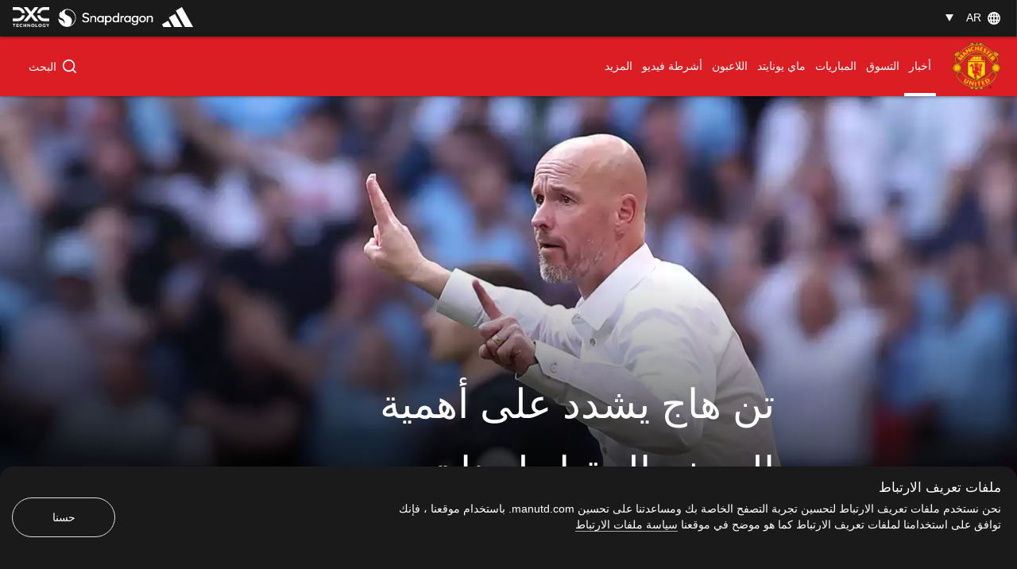

--- FILE ---
content_type: text/html; charset=utf-8
request_url: https://www.manutd.com/ar/news/detail/erik-ten-hag-targets-a-summer-of-progress-for-man-utd-ahead-of-2023-24-season
body_size: 40686
content:
<!doctype html><html lang="en"><head><title data-react-helmet="true">تن هاج يشدد على أهمية الصيف المقبل ليونايتدموقع مانشستر يونايتد الرسمي | </title><meta charset="utf-8"/><meta http-equiv="X-UA-Compatible" content="IE=edge"/><meta name="viewport" content="width=device-width, initial-scale=1"/><meta name="apple-mobile-web-app-status-bar-style" content="#db1d24"/><meta content="on" http-equiv="x-dns-prefetch-control"/><meta name="theme-color" content="#db1d24"/><meta name="twitter:card" content="summary_large_image"/><meta property="og:type" content="article"/><meta name="twitter:site" content="@manutd"/><meta name="twitter:app:id:iphone" content="785339538"/><meta name="twitter:app:id:googleplay" content="com.mu.muclubapp"/><meta name="twitter:app:name:iphone" content="Manchester United Official App"/><meta name="twitter:app:name:googleplay" content="Manchester United Official App"/><meta name="twitter:player:width" content="435"/><meta name="twitter:site" content="@manutd"/><meta property="fb:app_id" content="7724542745"/><meta name="og:image:height" content="300"/><meta property="og:url" content="https://www.manutd.com/ar/news/detail/erik-ten-hag-targets-a-summer-of-progress-for-man-utd-ahead-of-2023-24-season"/><meta property="twitter:url" content="https://www.manutd.com/ar/news/detail/erik-ten-hag-targets-a-summer-of-progress-for-man-utd-ahead-of-2023-24-season"/><meta name="apple-itunes-app" content="app-id=785339538, app-argument=https://www.manutd.com/ar/news/detail/erik-ten-hag-targets-a-summer-of-progress-for-man-utd-ahead-of-2023-24-season"/><meta property="og:image" content="https://assets.manutd.com/AssetPicker/images/0/0/18/174/1224293/AC2I3393_soUEvdug1685814404683_large.jpg"/><meta name="twitter:image" content="https://assets.manutd.com/AssetPicker/images/0/0/18/174/1224293/AC2I3393_soUEvdug1685814404683_large.jpg"/><meta property="og:title" content="تن هاج يشدد على أهمية الصيف المقبل ليونايتد"/><meta name="twitter:title" content="تن هاج يشدد على أهمية الصيف المقبل ليونايتد"/><meta property="og:description" content="يعتقد تن هاج أن فترة الاعداد ستساعد الفريق في الاستعداد لمزيد من التحسين لمواصلة المُضيّ قدمًا."/><meta name="twitter:description" content="يعتقد تن هاج أن فترة الاعداد ستساعد الفريق في الاستعداد لمزيد من التحسين لمواصلة المُضيّ قدمًا."/><meta name="media" content="Both"/><meta name="keywords" content="مقابلات,أعجبني,2023_06_03_Wembley_Stadium_London,الفريق الأول,ErikTenHag,أخبار,البحث,يونايتد الآن"/><meta name="description" content="يعتقد تن هاج أن فترة الاعداد ستساعد الفريق في الاستعداد لمزيد من التحسين لمواصلة المُضيّ قدمًا."/><meta name="format-detection" content="telephone=no"/><link rel="apple-touch-icon" sizes="180x180" href="/Assets/images/favicons/apple-touch-icon.png"/><link rel="icon" type="image/png" sizes="32x32" href="/Assets/images/favicons/favicon-32x32.png"/><link rel="icon" type="image/png" sizes="16x16" href="/Assets/images/favicons/favicon-16x16.png"/><link rel="manifest" href="/Assets/images/favicons/manifest.json"/><link rel="canonical" href="https://www.manutd.com/ar/news/detail/erik-ten-hag-targets-a-summer-of-progress-for-man-utd-ahead-of-2023-24-season"/><link rel="amphtml" href="https://www.manutd.com/ar/amp/news/detail/erik-ten-hag-targets-a-summer-of-progress-for-man-utd-ahead-of-2023-24-season"/><link href="https://cdns.eu1.gigya.com/" rel="dns-prefetch"/><link href="https://cdns.gigya.com/" rel="dns-prefetch"/><link href="https://connect.facebook.net/" rel="dns-prefetch"/><link href="https://platform.twitter.com/" rel="dns-prefetch"/><link href="https://assets.adobedtm.com" rel="dns-prefetch"/><link href="https://securepubads.g.doubleclick.net" rel="dns-prefetch"/><link href="https://tpc.googlesyndication.com" rel="dns-prefetch"/><link href="https://pagead2.googlesyndication.com" rel="dns-prefetch"/><link href="https://www.facebook.com" rel="dns-prefetch"/><link href="https://players.brightcove.net" rel="dns-prefetch"/><link href="https://www.google.com" rel="dns-prefetch"/><link href="https://www.googletagservices.com" rel="dns-prefetch"/><link href="https://www.gstatic.com" rel="dns-prefetch"/><link href="//www.manutd.com/ui-branding/styles/articledetail-ar.min.css?v=5119" rel="stylesheet"/><style type="text/css">.dfp-ads__sponsor img { max-height: 32px !important; }</style><style >.icon-mu-logo-cms,.icon-mu-logo-cms-small.mobile{background-image:url(//assets.manutd.com/AssetPicker/images/0/0/10/168/698530/Scroll_web_crest1528212767287.png)}</style><style >.icon-mu-logo-cms-small{background-image:url(//assets.manutd.com/AssetPicker/images/0/0/3/2/197240/Header-Logo1500994616801.png)}</style><script type="text/javascript" src="https://assets.manutd.com/jsencrypt.min.js" async="true"></script><script type="text/javascript">window.DDO={}; window.onerror=function(e){console.log(e);return false;}</script><script src="//www.googletagservices.com/tag/js/gpt.js" async="true"></script><script data-schema="NewsArticle" type="application/ld+json">{"@context":"https://schema.org","@type":"NewsArticle","headline":"تن هاج يشدد على أهمية الصيف المقبل ليونايتد","description":"يعتقد تن هاج أن فترة الاعداد ستساعد الفريق في الاستعداد لمزيد من التحسين لمواصلة المُضيّ قدمًا.","datePublished":"2023-06-04T09:32:15+01:00","dateModified":"2024-12-23T13:12:10+00:00","publisher":{"@type":"Organization","url":"www.manutd.com","name":"Manchester United","sameAs":["https://www.facebook.com/manchesterunited","https://instagram.com/manchesterunited/","https://plus.google.com/+manutd","http://www.pinterest.com/manutd/","http://e.weibo.com/manchesterunited","http://e.t.qq.com/manutd","https://story.kakao.com/ch/manutd","https://twitter.com/manutd","https://twitter.com/manutd_ar","https://twitter.com/manutd_my","https://twitter.com/manutd_id","https://twitter.com/manutd_es","https://twitter.com/manutd_jp","ManUtdOfficial"],"logo":{"@type":"ImageObject","url":"https://assets.manutd.com/AssetPicker/images/0/0/3/2/197240/Header-Logo1500994616801.png","width":{"@type":"Intangible","name":"265"},"height":{"@type":"Intangible","name":"60"}}},"mainEntityOfPage":{"@type":"WebPage","@id":"http://www.manutd.com/ar/news/detail/erik-ten-hag-targets-a-summer-of-progress-for-man-utd-ahead-of-2023-24-season"},"image":{"@type":"ImageObject","url":"https://assets.manutd.com/AssetPicker/images/0/0/18/174/1224293/AC2I3393_soUEvdug1685814404683_large.jpg"},"author":{"@type":"Person","name":""}}</script><meta charset="utf-8"><script defer="defer" src="/dist/mu-jss-app/static/js/main.284d748d.js"></script><link href="/dist/mu-jss-app/static/css/main.06b1e885.css" rel="stylesheet"></head><body id="siteCorePage"><noscript>You need to enable JavaScript to run this app.</noscript><div id="root"><div id="modal-root"></div><div id="modal-popUp"></div><div class="page-wrap   " style="background-color:#2b2b2b"><a href="/#" class="skip" tabindex="0">Skip to Main Navigation</a><a href="/#" class="skip" tabindex="0">Skip to content</a><div id="hover-overlay" style="display:none;opacity:0"></div><header id="mega-header" class="home-header scrolled-header1 false "><div class="mainHeader"><section class="primary-header"><div class="primary-header__left"><div class="primary-header__wrapper"><div class="home-dropdown " data-container="language-switcher"><span style="background:none" class="accessible-dropdown" aria-label="Language dropdown AR" aria-expanded="false" tabindex="0" aria-haspopup="listbox" role="listbox"><span role="option" aria-hidden="true" tabindex="-1"></span><span>ar <!-- --> </span><span class="dropdown-arrow"></span><span class="icon-globe"></span></span><ul id="listbox1" role="listbox" tabindex="-1" class="language-dropdown"><li tabindex="0" role="option" lang="en"><a tabindex="-1" href="//www.manutd.com/en">English</a></li><li tabindex="0" role="option" lang="zh"><a tabindex="-1" href="//www.manutd.com/zh">中文</a></li><li tabindex="0" role="option" lang="ko"><a tabindex="-1" href="//www.manutd.com/ko">한국어</a></li></ul></div></div></div><div class="primary-header-sponsors" data-container="header"><ul><li class=""><a href="/ar/Partners/Global/adidas" aria-label=""><img src="//assets.manutd.com/AssetPicker/images/0/0/18/180/1225819/Performance_Logo_BWr1687519239035.png" alt="Adidas" title="" class=" "/></a></li><li class=""><a href="https://www.manutd.com/en/Partners/Global/Snapdragon" target="_blank" aria-label=""><img src="//assets.manutd.com/AssetPicker/images/0/0/20/86/1332850/Snapdragon_edit_1_PNG1719315742387.png" alt="Snapdragon" title="" class=" "/></a></li><li class=""><a href="https://dxc.to/manutd-web  " aria-label=""><img src="//assets.manutd.com/AssetPicker/images/0/0/16/224/1106099/DXC_Logo_White1656502520956.png" alt="DXC" title="" class=" "/></a></li></ul></div></section><section class="home-header__bottom" id="navigation"><div class="fluid-container"><div class="secondary-header-logo"><a href="/ar"><span class="icon-mu-logo-cms" role="img" aria-label="Official logo of Manchester United" style="background-image:url(//assets.manutd.com/AssetPicker/images/0/0/3/2/197240/Header-Logo1500994616801.png)"></span><span class="icon-mu-logo-cms-small" role="img" aria-label="Official logo of Manchester United" style="background-image:url(//assets.manutd.com/AssetPicker/images/0/0/3/2/197240/Header-Logo1500994616801.png)"></span><img src="//assets.manutd.com/AssetPicker/images/0/0/3/2/197240/Header-Logo1500994616801.png" class="logo-icon visually-hidden" tabindex="-1" title="Official logo of Manchester United" alt="" aria-hidden="true" style="opacity:0"/><span class="screenreader">click to go to homepage</span></a></div><a role="button" class="hamburger home-header__bottom-toggle " href="/#" aria-label="menu"><div class="hamburger-btn"><span></span><span></span><span></span></div></a><nav class="first-level-nav " id="scrollmenu" role="navigation"><div class="nav-content"><div class="home-header__buttons nav-profile"><div class="social-button" id="navloginRegisterLink"><div class="red-btn-skew btn"><a href="#" role="link"><span>تسجيل الدخول</span><span class="screenreader">Open overlay</span></a></div><div class="white-btn-skew btn"><a href="#" role="link"><span>التسجيل</span><span class="screenreader">Open overlay</span></a></div></div></div></div><ul class="nav-menu" role="menubar"><li class="list-item-home nav-item "><a href="https://www.manutd.com/ar/" target="_self"><span class="mobile">الصفحة الرئيسية</span></a></li><li class="parent nav-item  active selected-nav    " role="none"><a href="https://www.manutd.com/ar/news" target="_self" aria-controls="{0B3DDD70-6D4D-433F-8F1B-EC56BBBE9DE8}" id="accessible-megamenu-{0B3DDD70-6D4D-433F-8F1B-EC56BBBE9DE8}" aria-haspopup="true" aria-expanded="false" role="menuitem" tabindex="0"><span class="web">أخبار</span><span class="mobile">أخبار</span><span class="mobile back"><span aria-label="العودة To أخبار">العودة</span></span><span class="icon-header-arrow"></span></a></li><li class="parent nav-item      " role="none"><a href="https://store.manutd.com/en/?_s=bm-fi-psc-mufc-shopnav" target="_blank" aria-controls="{24CCDB68-B94B-4029-9AE7-65E23B00324C}" id="accessible-megamenu-{24CCDB68-B94B-4029-9AE7-65E23B00324C}" aria-haspopup="true" aria-expanded="false" role="menuitem" tabindex="0"><span class="web">التسوق</span><span class="mobile">التسوق</span><span class="mobile back"><span aria-label="العودة To التسوق">العودة</span></span><span class="icon-header-arrow"></span></a></li><li class="parent nav-item      " role="none"><a href="https://www.manutd.com/ar/matches/fixtures-results" target="_self" aria-controls="{50725EAA-BBCF-4C0C-925E-B724ECB75D06}" id="accessible-megamenu-{50725EAA-BBCF-4C0C-925E-B724ECB75D06}" aria-haspopup="true" aria-expanded="false" role="menuitem" tabindex="0"><span class="web">المباريات</span><span class="mobile">المباريات</span><span class="mobile back"><span aria-label="العودة To المباريات">العودة</span></span><span class="icon-header-arrow"></span></a></li><li class="parent nav-item      " role="none"><a href="https://www.manutd.com/ar/myunited" target="_self" aria-controls="{6073824B-7E22-4A47-B140-4BA54D8007CE}" id="accessible-megamenu-{6073824B-7E22-4A47-B140-4BA54D8007CE}" aria-haspopup="true" aria-expanded="false" role="menuitem" tabindex="0"><span class="web">ماي يونايتد </span><span class="mobile">ماي يونايتد </span><span class="mobile back"><span aria-label="العودة To ماي يونايتد ">العودة</span></span><span class="icon-header-arrow"></span></a></li><li class="parent nav-item      " role="none"><a href="https://www.manutd.com/ar/players-and-staff" target="_self" aria-controls="{2E6056CE-049B-4D9F-BB0D-2CFD96F65EC8}" id="accessible-megamenu-{2E6056CE-049B-4D9F-BB0D-2CFD96F65EC8}" aria-haspopup="true" aria-expanded="false" role="menuitem" tabindex="0"><span class="web">اللاعبون</span><span class="mobile">اللاعبون</span><span class="mobile back"><span aria-label="العودة To اللاعبون">العودة</span></span><span class="icon-header-arrow"></span></a></li><li class="parent nav-item      " role="none"><a href="https://www.manutd.com/ar/videos" target="_self" aria-controls="{2687A195-E06E-405E-83D2-813FA6D632A8}" id="accessible-megamenu-{2687A195-E06E-405E-83D2-813FA6D632A8}" aria-haspopup="true" aria-expanded="false" role="menuitem" tabindex="0"><span class="web">فيديو</span><span class="mobile">أشرطة فيديو</span><span class="mobile back"><span aria-label="العودة To أشرطة فيديو">العودة</span></span><span class="icon-header-arrow"></span></a></li><li class="parent nav-item      more__menu" role="none"><a href="/#" target="" id="accessible-megamenu-undefined" aria-haspopup="true" aria-expanded="false" role="menuitem" tabindex="0"><span class="web">المزيد</span><span class="mobile">المزيد</span><span class="mobile back"><span aria-label="العودة To المزيد">العودة</span></span><span class="icon-header-arrow"></span></a></li></ul><div class="language__dropdown"><a href="/#" class="expanded-false" aria-expanded="false"><span class="selected__language">العربية</span><span class="icon-drop-down"><span class="screenreader"> Expand or Collapse Website language</span></span></a><ul class="language__slector false" role="listbox"><li tabindex="0" role="option" lang="en"><a tabindex="-1" href="//www.manutd.com/en">English</a></li><li tabindex="0" role="option" lang="zh"><a tabindex="-1" href="//www.manutd.com/zh">中文</a></li><li tabindex="0" role="option" lang="ko"><a tabindex="-1" href="//www.manutd.com/ko">한국어</a></li></ul></div></nav><div class="secondary-header__links"><ul><li class="home-search "><div class="links__icon-holder" id="headerSearchIcon" tabindex="0" role="button" aria-label="البحث"><i class="icon-home-search"></i><span>البحث</span></div><div class="home-search__panel home-header__menu-list" style="display:block;visibility:hidden"><div class="grid-11"><div class="text-area"><input type="text" id="inp" autoComplete="off" aria-label="Search Edit box" placeholder="عما تبحث؟"/></div><div class="sp-buttons"><div class="white-btn-skew"><a href="#" aria-disabled="true" role="button"><span>البحث</span></a></div></div><div class="search-menu" id="search-menu-suggestions"></div><div class="screenreader" aria-live="polite" aria-atomic="true"><div class="suggested-items-count">0 results are available, use up and down arrow keys to navigate</div></div><div class="home-header__cards"></div><div class="nav-close search" tabindex="0" role="button" aria-label="close search"><span><i class="icon-cross"></i></span></div></div></div></li></ul></div></div></section></div></header><section><article><div class="main-container" id="content"><div class="home-article-detail  clearfix" data-article-detail="{&quot;article_name&quot;:&quot;تن هاج يشدد على أهمية الصيف المقبل ليونايتد&quot;,&quot;author&quot;:&quot;sitecore\\vlakshmichan&quot;,&quot;content_type&quot;:&quot;article&quot;,&quot;created_datetime&quot;:&quot;2023-06-04T08:32:15Z&quot;,&quot;tag&quot;:&quot;Interviews: Category/Interviews,Like: Mood/Like,2023_06_03_Wembley_Stadium_London: Match/2022-2023/English_FA_Cup/ManchesterCity_ManchesterUnited/2023_06_03_Wembley_Stadium_London,First Team: Team Level/First Team,ErikTenHag: People/ErikTenHag,News: Screens/News,Search: Screens/Search,UnitedNow: Screens/UnitedNow&quot;}"><div class="home-article-detail__top-panel"><div class="grid-12 ratio"><div class="mu-content"><article class="mu-item xlarge"><div class="img-holder"><figure class="adaptive figure-adaptive " style="background-image:url(&quot;&quot;);opacity:1"><img src="" class="img-responsive img-zoom visually-hidden no-img" alt="يونايتد" title="يونايتد"/><div class="mu-item__gradient--left" style="display:none"></div><div class="mu-item__gradient"></div></figure></div><div class="home-article-detail__info"><h1 data-impression="article|تن هاج يشدد على أهمية الصيف المقبل ليونايتد" class="home-article-detail__title" id="hybridTitle" style="backface-visibility:hidden;-webkit-backface-visibility:hidden">تن هاج يشدد على أهمية الصيف المقبل ليونايتد</h1></div></article></div></div></div><div class="home-article-detail__content-panel no-margin"><div class="home-content-panel__sponsor"><ul class="sponsor-tag"></ul></div><div class="home-content-panel__details"><div class="home-content-panel__details-social__holder"><div class="home-content-panel__details-social__author"><div class="article-author-avatar"></div><div class="article-author-title"><div>بواسطة</div><div></div></div></div><span class="home-content-panel__details-social__time"><span class="home-content-panel__details-social__time-day">الأحد</span><span> ٠٤ يونيو ٢٠٢٣</span><span> ٠٩:٣٢</span></span></div><div class="home-content-panel__details-social__main-holder"><div class="home-content-panel__details-social__icons "><ul><li class="email control-event" tabindex="0" aria-hidden="true"><span role="link" class="screenreader">شارك مع البريد الإلكتروني</span><i class="icon-mail"></i></li><li class="copy-link-btn"><button class="copy-link"><span class="icon"><i class="icon-hyperlink"></i></span><span class="copy-text">نسخ الرابط</span></button></li></ul><div class="left  "><span class="more"><a href="#" aria-label="open more share options" tabindex="0"><i class="icon-more-black "></i></a></span><span class="close"><a href="#" aria-label="Close more share options" tabindex="0"><i class="icon-close-black"></i></a></span></div></div></div><div class="home-content-panel__details-text"><p class="heading">يعتقد إريك تن هاج، مدرب مانشستر يونايتد، أن النادي لديه صيفًا مهمًا من الضروري أن يحرز خلاله تقدمًا لمواصلة المُضيّ قدمًا.<br/></p></div></div></div><div class="home-article-detail__content-panel"><div class="home-content-panel__details"><div class="home-content-panel__details-text"><div class="paragraph"><div><span id="docs-internal-guid-f286582e-7fff-4957-f7bd-7d73f3769ebc"></span>
<p dir="rtl" style="margin-top: 0pt; margin-bottom: 0pt;"><span style="color: #000000;">وفي حديثه لوسائل الإعلام بعد خسارة لقب كأس الاتحاد الإنجليزي أمام مانشستر سيتي يوم السبت، أكد تن هاج أن الصيف سيكون ذات أهمية قصوى إذا أردنا المنافسة في الموسم المقبل على الألقاب المختلفة.</span></p>
<span id="docs-internal-guid-f286582e-7fff-4957-f7bd-7d73f3769ebc"><br />
</span>
<p dir="rtl" style="margin-top: 0pt; margin-bottom: 0pt;"><span style="color: #000000;">وتابع الهولندي "أعتقد أنه ليس فقط مانشستر سيتي، هناك سبعة أو ثمانية منافسين في الدوري الإنجليزي الممتاز".</span></p>
<span id="docs-internal-guid-f286582e-7fff-4957-f7bd-7d73f3769ebc"><br />
</span>
<p dir="rtl" style="margin-top: 0pt; margin-bottom: 0pt;"><span style="color: #000000;">"علينا أن نحلل الموسم ونعرف ما علينا أن نفعله بشكل أفضل، ثم في يوليو نبدأ العمل مرة أخرى."</span></p>
<div><span style="color: #000000;"><br />
</span></div></div></div></div></div></div><div class="home-article-detail__content-panel"><div class="home-content-panel__details"><div class="home-content-panel__details-text"><div class="paragraph"><div><span id="docs-internal-guid-92c686e0-7fff-b49b-eb71-9504f679bf59"></span>
<p dir="rtl" style="margin-top: 0pt; margin-bottom: 0pt;"><span style="color: #000000;">"نجاحنا هذا الموسم خلق توقعات كثيرة حولنا، ولكن علينا نفعل ما هو أفضل وأن نحرز تقدمًا خلال الصيف."</span></p>
<span id="docs-internal-guid-92c686e0-7fff-b49b-eb71-9504f679bf59"><br />
</span>
<p dir="rtl" style="margin-top: 0pt; margin-bottom: 0pt;"><span style="color: #000000;">"هذا يعني أن علينا أن نطلب المزيد من اللاعبين إذا أردنا التنافس كما فعلنا اليوم، وليس فقط التنافسية العالية، بل للفوز أيضًا."</span></p>
<div><span style="color: #000000;"><br />
</span></div></div></div></div></div></div><div class="home-article-detail__content-panel"><div class="home-content-panel__details"><div class="home-content-panel__details-text"><div class="paragraph"><div><span id="docs-internal-guid-8011febc-7fff-e700-a74c-531c438f0cbb"></span>
<p dir="rtl" style="margin-top: 0pt; margin-bottom: 0pt;"><span style="color: #000000;">ورغم خسارة فرصة تحقيق الثنائية المحلية، أكد تن هاج على فخره بفريقه والطريقة التي تعاملنا بها على مدار الموسم وأمام السيتي.</span></p>
<span id="docs-internal-guid-8011febc-7fff-e700-a74c-531c438f0cbb"><br />
</span>
<p dir="rtl" style="margin-top: 0pt; margin-bottom: 0pt;"><span style="color: #000000;">كما أضاف في حديثه لبي بي سي "لا أعتقد أنه وقت الانتقاد، أنا فخور للغاية بفريقي وكيف قاتل في المباراة والموسم كله".</span></p>
<span id="docs-internal-guid-8011febc-7fff-e700-a74c-531c438f0cbb"><br />
</span>
<p dir="rtl" style="margin-top: 0pt; margin-bottom: 0pt;"><span style="color: #000000;">"لقد لعبنا موسمًا رائعًا، لذلك لا يمكنك أن تكون راضيًا أكثر من ذلك."</span></p>
<div><span style="color: #000000;"><br />
</span></div></div></div></div></div></div><div class="home-article-detail__article grid- 12"><div class="grid-7 ratio " data-impression="article|فيرنانديز: علينا المُضيّ قدمًا الآن"><div class="mu-content"><div class="mu-item article-card article"><a href="/ar/news/detail/bruno-fernandes-reacts-to-man-city-v-man-utd-in-the-fa-cup-final-on-3-june-2023" tabindex="-1" aria-hidden="true" target=""><div class="img-holder"><div class="lazyload-wrapper "><div class="lazyload-placeholder"></div></div></div></a><div class="top-badges"></div><div class="mu-item__info"><a href="/ar/news/detail/bruno-fernandes-reacts-to-man-city-v-man-utd-in-the-fa-cup-final-on-3-june-2023"><h2 class="mu-item__title">فيرنانديز: علينا المُضيّ قدمًا الآن</h2><span class="screenreader"> <!-- -->مقالة</span></a><p class="mu-item__teasure">يشعر برونو بخيبة أمل لعدم فوزه بكأس الاتحاد من أجل الجماهير</p></div></div></div></div></div><div class="home-article-detail__content-panel"><div class="home-content-panel__details"><div class="home-content-panel__details-text"><div class="paragraph"><div><span id="docs-internal-guid-c858c2bb-7fff-540f-1c0e-b540a7095203"></span>
<p dir="rtl" style="margin-top: 0pt; margin-bottom: 0pt;"><span style="color: #000000;">وواصل في مقابلة أخرى "أعتقد أنه يتعين علينا أن نؤكد اليوم أننا أحرزنا تقدمًا هائلًا، أعتقد أنه لا يمكنك توقع أكثر مما حققنا هذا الموسم".</span></p>
<span id="docs-internal-guid-c858c2bb-7fff-540f-1c0e-b540a7095203"><br />
</span>
<p dir="rtl" style="margin-top: 0pt; margin-bottom: 0pt;"><span style="color: #000000;">"الفريق، واللاعبين، والنادي بأكمله، والتكاتف مع الجماهير، شيء مذهل حقًا."</span></p>
<span id="docs-internal-guid-c858c2bb-7fff-540f-1c0e-b540a7095203"><br />
</span>
<p dir="rtl" style="margin-top: 0pt; margin-bottom: 0pt;"><span style="color: #000000;">ستكون المباراة المقبلة لكتيبة تن هاج يوم الأربعاء الموافق 19 يوليو، عندما نلتقي مع أولمبيك ليون الفرنسي في فترة الإعداد للموسم الجديد بالعاصمة الاسكتلندية إدنبرة.</span></p>
<span id="docs-internal-guid-c858c2bb-7fff-540f-1c0e-b540a7095203"><br />
</span>
<p dir="rtl" style="margin-top: 0pt; margin-bottom: 0pt;"><span style="color: #000000;"><a href="https://www.ticketmaster.co.uk/event/36005E70CB6127A7">تذاكر المباراة متاحة للبيع الآن</a>، وجميع مباريات الشياطين الحمر الصيفية ستُنقل عبر <a href="https://www.manutd.com/en/mutv">MUTV</a>.</span></p>
<div><span style="color: #000000;"><br />
</span></div></div></div></div></div></div><div class="home-article-detail__tags"><div class="home-article-detail__grid-container grid-10"><h2 class="player-title">موصى به:</h2><ul class="home-article-detail__grid-list"><li><div class="home-article-detail__article grid- 12"><div class="grid-7 ratio " data-impression="article|تقرير المباراة: سيتي 2 يونايتد 1"><div class="mu-content"><div class="mu-item article-card article"><a href="/ar/news/detail/match-report-and-video-highlights-hub-for-man-city-v-man-utd-in-the-fa-cup-final-on-03-june-2023" tabindex="-1" aria-hidden="true" target=""><div class="img-holder"><div class="lazyload-wrapper "><div class="lazyload-placeholder"></div></div></div></a><div class="top-badges"></div><div class="mu-item__info"><a href="/ar/news/detail/match-report-and-video-highlights-hub-for-man-city-v-man-utd-in-the-fa-cup-final-on-03-june-2023"><h2 class="mu-item__title">تقرير المباراة: سيتي 2 يونايتد 1</h2><span class="screenreader"> <!-- -->مقالة</span></a><p class="mu-item__teasure">انتهى موسم يونايتد بالهزيمة من مانشستر سيتي 2-1 في المباراة رقم 62 التي أقيمت ضمن نهائي كأس الاتحاد الإنجليزي.<br/></p></div></div></div></div></div></li><li><div class="home-article-detail__article grid- 12"><div class="grid-7 ratio " data-impression="article|تقييم اللاعبين: يونايتد ضد سيتي"><div class="mu-content"><div class="mu-item article-card article"><a href="/ar/news/detail/man-utd-player-ratings-from-the-fa-cup-final-2023-against-man-city-03-june-2023" tabindex="-1" aria-hidden="true" target=""><div class="img-holder"><div class="lazyload-wrapper "><div class="lazyload-placeholder"></div></div></div></a><div class="top-badges"></div><div class="mu-item__info"><a href="/ar/news/detail/man-utd-player-ratings-from-the-fa-cup-final-2023-against-man-city-03-june-2023"><h2 class="mu-item__title">تقييم اللاعبين: يونايتد ضد سيتي</h2><span class="screenreader"> <!-- -->مقالة</span></a><p class="mu-item__teasure">هُزم مانشستر يونايتد من نظيره مانشستر سيتي 2-1 في نهائي كأس الاتحاد الإنجليزي 2023 بملعب ويمبلي.<br/></p></div></div></div></div></div></li><li><div class="home-article-detail__article grid- 12"><div class="grid-7 ratio " data-impression="article|تن هاج: فخور بمانشستر يونايتد"><div class="mu-content"><div class="mu-item article-card article"><a href="/ar/news/detail/erik-ten-hag-reacts-to-man-utd-v-man-city-in-fa-cup-final-at-wembley" tabindex="-1" aria-hidden="true" target=""><div class="img-holder"><div class="lazyload-wrapper "><div class="lazyload-placeholder"></div></div></div></a><div class="top-badges"></div><div class="mu-item__info"><a href="/ar/news/detail/erik-ten-hag-reacts-to-man-utd-v-man-city-in-fa-cup-final-at-wembley"><h2 class="mu-item__title">تن هاج: فخور بمانشستر يونايتد</h2><span class="screenreader"> <!-- -->مقالة</span></a><p class="mu-item__teasure">أعرب تن هاج عن فخره بالأداء الذي قدمه فريقه في نهائي كأس الاتحاد الإنجليزي.<br/></p></div></div></div></div></div></li><li><div class="home-article-detail__article grid- 12"><div class="grid-7 ratio " data-impression="article|دالوت يمدد تعاقده مع يونايتد"><div class="mu-content"><div class="mu-item article-card article"><a href="/ar/news/detail/diogo-dalot-signs-new-contract-to-extend-his-stay-with-man-utd-to-30-june-2028" tabindex="-1" aria-hidden="true" target=""><div class="img-holder"><div class="lazyload-wrapper "><div class="lazyload-placeholder"></div></div></div></a><div class="top-badges"></div><div class="mu-item__info"><a href="/ar/news/detail/diogo-dalot-signs-new-contract-to-extend-his-stay-with-man-utd-to-30-june-2028"><h2 class="mu-item__title">دالوت يمدد تعاقده مع يونايتد</h2><span class="screenreader"> <!-- -->مقالة</span></a><p class="mu-item__teasure">مدد مدافعنا البرتغالي تعاقده مع الفريق بعقد طويل الأمد بعد الاتفاق على كل الشروط مع النادي.</p></div></div></div></div></div></li></ul></div></div><div class="home-article-detail__content-panel no-margin"><div class="home-content-panel__details"><div class="home-content-panel__details-social bottom-panel-social"><div class="home-content-panel__details-social__holder"><div class="home-content-panel__details-social__author"><div class="article-author-avatar"></div><div class="article-author-title"><div>بواسطة</div><div></div></div></div><span class="home-content-panel__details-social__time"><span class="home-content-panel__details-social__time-day">الأحد</span><span> ٠٤ يونيو ٢٠٢٣</span><span> ٠٩:٣٢</span></span></div><div class="home-content-panel__details-social__main-holder"><div class="home-content-panel__details-social__icons "><ul><li class="email control-event" tabindex="0" aria-hidden="true"><span role="link" class="screenreader">شارك مع البريد الإلكتروني</span><i class="icon-mail"></i></li><li class="copy-link-btn"><button class="copy-link"><span class="icon"><i class="icon-hyperlink"></i></span><span class="copy-text">نسخ الرابط</span></button></li></ul><div class="left  "><span class="more"><a href="#" aria-label="open more share options" tabindex="0"><i class="icon-more-black "></i></a></span><span class="close"><a href="#" aria-label="Close more share options" tabindex="0"><i class="icon-close-black"></i></a></span></div></div><div class="mu-item__sponsor" aria-label="sponser information"><div class="mu-item__sponsor__wrapper"></div></div></div><div class="back-to-top-btn" role="button" tabindex="0"><span><span>العودة للقمة</span><i class="icon-arrow-up-black"></i></span></div></div></div></div><div class="home-article-detail__tags "><div class="home-article-detail__tags-container grid-6"><div class="player-tags"><h2 class="player-title">كلمات رئيسية مرتبطة</h2><ul class="associated-tag"><li><a href="/en/search?q=مقابلات" tabindex="0">مقابلات</a></li><li><a href="/en/search?q=أعجبني" tabindex="0">أعجبني</a></li><li><a href="/en/search?q=2023_06_03_Wembley_Stadium_London" tabindex="0">2023_06_03_Wembley_Stadium_London</a></li><li><a href="/en/search?q=الفريق الأول" tabindex="0">الفريق الأول</a></li><li><a href="/en/search?q=ErikTenHag" tabindex="0">ErikTenHag</a></li><li><a href="/en/search?q=أخبار" tabindex="0">أخبار</a></li><li><a href="/en/search?q=البحث" tabindex="0">البحث</a></li><li><a href="/en/search?q=يونايتد الآن" tabindex="0">يونايتد الآن</a></li></ul></div></div></div><div class="home-article-detail__article-panel "><div class="grid-9 large"><a class="next-article" href="/ar/news/detail/erik-ten-hag-reacts-to-man-utd-v-man-city-in-fa-cup-final-at-wembley" target=""><div class="img-holder"><figure class="adaptive figure-adaptive " style="background-image:url(&quot;&quot;);opacity:1"><img src="" class="img-responsive img-zoom visually-hidden no-img" alt="تن هاج" title="تن هاج"/><div class="mu-item__gradient--left" style="display:none"></div><div class="mu-item__gradient"></div></figure></div><div class="content-holder"><p class="heading_h2">المقالة التالية</p><p class="home-article-detail__title heading_h3">تن هاج: فخور بمانشستر يونايتد</p><span><span>اقرأ المقالة</span><i class="tag-red-arrow"></i></span></div></a></div></div></div><div><footer class="footer false" data-module="footer-elm" data-container="footer"><div class="sponsor"><div class="sponsor__primary"><ul class="footer-sponsor"><li data-cardname="footer primary sponsor" data-an-track="true" data-track-type="page"><div class="lazyload-wrapper "><div class="lazyload-placeholder"></div></div></li><li data-cardname="footer primary sponsor" data-an-track="true" data-track-type="page"><div class="lazyload-wrapper "><div class="lazyload-placeholder"></div></div></li><li data-cardname="footer primary sponsor" data-an-track="true" data-track-type="page"><div class="lazyload-wrapper "><div class="lazyload-placeholder"></div></div></li></ul></div><div class="sponsor__secondary"><ul class="footer-sponsor"><li data-cardname="footer primary sponsor" data-an-track="true" data-track-type="page"><div class="lazyload-wrapper "><div class="lazyload-placeholder"></div></div></li><li data-cardname="footer primary sponsor" data-an-track="true" data-track-type="page"><div class="lazyload-wrapper "><div class="lazyload-placeholder"></div></div></li><li data-cardname="footer primary sponsor" data-an-track="true" data-track-type="page"><div class="lazyload-wrapper "><div class="lazyload-placeholder"></div></div></li><li data-cardname="footer primary sponsor" data-an-track="true" data-track-type="page"><div class="lazyload-wrapper "><div class="lazyload-placeholder"></div></div></li><li data-cardname="footer primary sponsor" data-an-track="true" data-track-type="page"><div class="lazyload-wrapper "><div class="lazyload-placeholder"></div></div></li><li data-cardname="footer primary sponsor" data-an-track="true" data-track-type="page"><div class="lazyload-wrapper "><div class="lazyload-placeholder"></div></div></li><li data-cardname="footer primary sponsor" data-an-track="true" data-track-type="page"><div class="lazyload-wrapper "><div class="lazyload-placeholder"></div></div></li><li data-cardname="footer primary sponsor" data-an-track="true" data-track-type="page"><div class="lazyload-wrapper "><div class="lazyload-placeholder"></div></div></li><li data-cardname="footer primary sponsor" data-an-track="true" data-track-type="page"><div class="lazyload-wrapper "><div class="lazyload-placeholder"></div></div></li><li data-cardname="footer primary sponsor" data-an-track="true" data-track-type="page"><div class="lazyload-wrapper "><div class="lazyload-placeholder"></div></div></li><li data-cardname="footer primary sponsor" data-an-track="true" data-track-type="page"><div class="lazyload-wrapper "><div class="lazyload-placeholder"></div></div></li><li data-cardname="footer primary sponsor" data-an-track="true" data-track-type="page"><div class="lazyload-wrapper "><div class="lazyload-placeholder"></div></div></li><li data-cardname="footer primary sponsor" data-an-track="true" data-track-type="page"><div class="lazyload-wrapper "><div class="lazyload-placeholder"></div></div></li><li data-cardname="footer primary sponsor" data-an-track="true" data-track-type="page"><div class="lazyload-wrapper "><div class="lazyload-placeholder"></div></div></li><li data-cardname="footer primary sponsor" data-an-track="true" data-track-type="page"><div class="lazyload-wrapper "><div class="lazyload-placeholder"></div></div></li></ul></div></div><div class="footer__social-links"><div class="social-icons"><div class="social-button" id="footerloginRegisterLink"><div class="black-btn-skew btn"><a href="#" role="link"><span>تسجيل الدخول</span><span class="screenreader">Open overlay</span></a></div><div class="red-btn-skew btn"><a href="#" role="link"><span>التسجيل</span><span class="screenreader">Open overlay</span></a></div></div><ul class="social-media-link"><li><a href="https://www.youtube.com/manutd" target="_blank"><img src="//assets.manutd.com/AssetPicker/images/0/0/10/87/677830/YouTube-FooterIcon-x21521028010983.png" alt="Follow us on اليوتيوب External Website" title="" class=" "/></a></li><li><a href="https://www.facebook.com/manchesterunited " target="_blank"><img src="//assets.manutd.com/AssetPicker/images/0/0/15/55/997196/fb_2x1624877204997_img1x.png" alt="Follow us on Facebook External Website" title="" class=" "/></a></li><li><a href="https://twitter.com/ManUtd_es" target="_blank"><img src="//assets.manutd.com/AssetPicker/images/0/0/15/55/997194/twitter_white_2x1624877758813_img1x.png" alt="Follow us on Via Twitter External Website" title="" class=" "/></a></li><li><a href="https://instagram.com/manutd" target="_blank"><img src="//assets.manutd.com/AssetPicker/images/0/0/15/55/997197/instagram_2x1624877438061_img1x.png" alt="Follow us on Instagram External Website" title="" class=" "/></a></li><li><a href="https://www.tiktok.com/@manutd" target=""><img src="//assets.manutd.com/AssetPicker/images/0/0/15/55/997190/tiktok_line1624878954741_img1x.png" alt="Follow us on اليوتيوب External Website" title="" class=" "/></a></li><li><a href="https://www.pinterest.co.uk/manutd/_created" target="_blank"><img src="//assets.manutd.com/AssetPicker/images/0/0/16/28/1055981/pinterest-icon-40x401643537011029.png" alt="Follow us on Pinterest External Website" title="" class=" "/></a></li></ul></div></div><div class="footer__menu"><div class="footer__menu__links"><ul><li><a href="/ar/Help/Website-Terms-of-Use" target="">شروط استخدام الموقع</a></li><li><a href="/ar/Help/Privacy-Policy" target="">سياسة الخصوصية</a></li><li><a href="/ar/Help/Cookie-Policy" target="">سياسة ملفات الارتباط</a></li><li><a href="/ar/Help/Club-Contacts" target="">اتصل بنا</a></li></ul></div><div class="footer__menu__copyright"><ul><li>© 2026 مانشستر يونايتد المحدودة</li></ul></div></div></footer></div></div></article></section></div></div><span id="CV_SESSION_ID"></span><script type="application/json" id="__JSS_STATE__">{"sitecore":{"context":{"pageEditing":false,"site":{"name":"www.manutd.com"},"pageState":"normal","language":"ar","itemPath":"\u002FNews\u002FDetail\u002FErik ten Hag targets a summer of progress for Man Utd ahead of 2023 24 season","MU":{"assetUrl":"\u002F\u002Fassets.manutd.com\u002FAssetPicker\u002Fimages","assetUrlJpeg":"\u002F\u002Fassets.manutd.com\u002FAssetPicker\u002Fimages","assetUrlResource":"\u002F\u002Fwww.manutd.com","awsapiKeyWeb":"RySFXMCM0K1cmM7CyQb4v5iREoFooHXV9CyeKK3o","awsGigyaAPIKey":"ZAOSlXEp2M4fUd1bkb2G7AlU05Otf1SCeVRlDL80","eticketingUrl":"https:\u002F\u002Fwww.eticketing.co.uk\u002Fmuticketsandmembership\u002Fdefault.aspx","matchesFixtureBuyTicketUrl":"","matchFilter":"","destinationUrls":"{\"all\":\"ar\u002Fsearchold\u002Fall\",\"images\":\"ar\u002Fsearchold\u002Fimages\",\"mutv\":\"ar\u002Fsearchold\u002Fmutv\",\"news\":\"ar\u002Fsearchold\u002Fnews\",\"videos\":\"ar\u002Fsearchold\u002Fvideos\",\"podcasts\":\"ar\u002Fsearchold\u002Fpodcasts\"}","preferenceCenterURL":"","awsEndPoint":"https:\u002F\u002Fcdnapi.manutd.com\u002Fapi","awsAPIVersion":"v1","countryCode":"US","language":"ar","isUserLoggedIn":"glt_3_qF2rIOImySC7iiGYz1cYJl9bIg2nWvFOaBkQSK1MSMYb5KanzKCbl5VvcKbDMFGd","brightcoveAccountId":"6058004203001","brightcovePlayerId":"keoPsmO0E","gigyaUserPollType":"UserPolls_7","buildRevision":5119,"manutdGoogleSiteKey":"6Lfi7igUAAAAAD2rn4gtXryXYImsul6KXKJR_g38","gigyaAPiKey":"3_qF2rIOImySC7iiGYz1cYJl9bIg2nWvFOaBkQSK1MSMYb5KanzKCbl5VvcKbDMFGd","wv":[],"isCurrentGeoinConsentList":false,"adobeSettingScript":"\u002F\u002Fassets.adobedtm.com\u002F95c42f83a3579fd14225f1f0c8050f542f411701\u002FsatelliteLib-5caeb67f2a3af7971a44bdef21c29f8d77e3a647.js ","adobeSettingScriptApp":"\u002F\u002Fassets.adobedtm.com\u002F95c42f83a3579fd14225f1f0c8050f542f411701\u002FsatelliteLib-9fb596d6d5536b56e7b56db8aadaf14c0fac9af2.js","manutdDomain":"www.manutd.com","brightcovePlayerUrl":"https:\u002F\u002Fassets.manutd.com\u002FAssetPicker\u002Fimages\u002Fbciframe.html?ec={0}&pbid={1}&pcode={2}&bgImage={3}","kameleoonIframeURL":"","kameleoonReferenceScript":"","isActiveTeamViewer":true,"teamViewerScriptUrl":"","enableMUTVVideoEpisode":false,"jsencryptUrl":"https:\u002F\u002Fassets.manutd.com\u002Fjsencrypt.min.js","manageSubscriptionUrl":"","addSubscriptionUrl":"","isFormDestination":false,"isUnitedCompetition":false,"displayFixtureCalendar":false,"isIDMEnabled":true,"iDMLoginURL":"https:\u002F\u002Flogin.manutd.com","deviceSyncTime":"0","subscriptionModelRegistrationSubTextWeb":"","squizData":{"squizEnable":false,"squizUrl":"","collection":"","profile":"","squizGlobalWebsiteEnable":false,"squizMuPageUrl":"","tooltipEnable":false,"staticCategoryJson":"","gifImage":"","errorHeadline":"","errorDescription":"","retryButtonText":"","contactUsLabel":"","contactSupportDestinationURL":""},"brazeData":{"baseUrl":"sdk.fra-02.braze.eu","brazeKey":"bfadedb1-5091-436f-a281-a89258634a28"},"shopIDs":{},"brightcovePlayerIdwithAds":"keoPsmO0E"},"MUPageLevel":{"buyOfficialMembership":"https%3a%2f%2ftickets.manutd.com%2fmemberships","eticketingMyUnited":"https%3a%2f%2ftickets.manutd.com%2fdefault.aspx%3fint_source%3dmanutd.com%26int_campaign%3dbuy_tickets%26int_medium%3dreferral%26int_content%3dmy_united","searchFilter":"{\"all\":\"Screens\",\"images\":\"Screens\u002FSearch,Screens\u002FImage\",\"news\":\"Screens\u002FNews,Screens\u002FSearch,Team Level\u002FAcademy,Team Level\u002FFirst Team,Team Level\u002FReserves\",\"podcasts\":\"Screens\u002FPodcast,Screens\u002FSearch\",\"videos\":\"Screens\u002FSearch,Screens\u002FVideo,Team Level\u002FAcademy,Team Level\u002FFirst Team,Team Level\u002FReserves\"}","preferenceCenterURL":"https:\u002F\u002Fcloud.email.manutd.com\u002Ffanpreferences?lang=ar-AR","isLoginRequire":false,"playerAndStaff":"","playerProfileTagName":"","currentSeason":"","datafilter":"","screenName":"article","reverseTheme":"","gapClass":"","contextItemId":"{EDC2433C-8F0F-476A-800F-DB404455C5A0}","contextItemParentId":"{C5C5478B-3EAA-4AFC-A21C-7B24D2BA6FAE}","isPreferenceApiEnable":true,"queryString":{},"isEnableStructuredData":true,"isAmpPageUrl":false,"isTeamViewerEnable":false},"SEO":{"opengraph":{"twitter_card":"summary_large_image","og_type":"article","noIndexSearch":false,"twitter_site":"@manutd","twitter_app_id_iphone":"785339538","twitter_App_Id_GooglePlay":"com.mu.muclubapp","app_Id":"7724542745","twitter_App_Name_Iphone":"Manchester United Official App","twitter_App_Name_GooglePlay":"Manchester United Official App","twittersite":"@manutd","twitter_text_title":"","twitter_text_description":"","twitter__player_width":"435","twitter__player_height":"","og_image_type":"","og_image_height":"300","og_image_width":"","key":"","twitter_player":"","og_url":"https:\u002F\u002Fwww.manutd.com\u002Far\u002Fnews\u002Fdetail\u002Ferik-ten-hag-targets-a-summer-of-progress-for-man-utd-ahead-of-2023-24-season","twitter_url":"https:\u002F\u002Fwww.manutd.com\u002Far\u002Fnews\u002Fdetail\u002Ferik-ten-hag-targets-a-summer-of-progress-for-man-utd-ahead-of-2023-24-season","apple_itunes_app":"app-id=785339538, app-argument=https:\u002F\u002Fwww.manutd.com\u002Far\u002Fnews\u002Fdetail\u002Ferik-ten-hag-targets-a-summer-of-progress-for-man-utd-ahead-of-2023-24-season","og_image":"https:\u002F\u002Fassets.manutd.com\u002FAssetPicker\u002Fimages\u002F0\u002F0\u002F18\u002F174\u002F1224293\u002FAC2I3393_soUEvdug1685814404683_large.jpg","twitter_image":"https:\u002F\u002Fassets.manutd.com\u002FAssetPicker\u002Fimages\u002F0\u002F0\u002F18\u002F174\u002F1224293\u002FAC2I3393_soUEvdug1685814404683_large.jpg","og_title":"تن هاج يشدد على أهمية الصيف المقبل ليونايتد","twitter_title":"تن هاج يشدد على أهمية الصيف المقبل ليونايتد","og_description":"يعتقد تن هاج أن فترة الاعداد ستساعد الفريق في الاستعداد لمزيد من التحسين لمواصلة المُضيّ قدمًا.","twitter_description":"يعتقد تن هاج أن فترة الاعداد ستساعد الفريق في الاستعداد لمزيد من التحسين لمواصلة المُضيّ قدمًا.","media":"Both","pageTitle":"تن هاج يشدد على أهمية الصيف المقبل ليونايتدموقع مانشستر يونايتد الرسمي | ","themeColor":"","keyWords":"مقابلات,أعجبني,2023_06_03_Wembley_Stadium_London,الفريق الأول,ErikTenHag,أخبار,البحث,يونايتد الآن","description":"يعتقد تن هاج أن فترة الاعداد ستساعد الفريق في الاستعداد لمزيد من التحسين لمواصلة المُضيّ قدمًا.","canonical":"https:\u002F\u002Fwww.manutd.com\u002Far\u002Fnews\u002Fdetail\u002Ferik-ten-hag-targets-a-summer-of-progress-for-man-utd-ahead-of-2023-24-season","amphtml":"https:\u002F\u002Fwww.manutd.com\u002Far\u002Famp\u002Fnews\u002Fdetail\u002Ferik-ten-hag-targets-a-summer-of-progress-for-man-utd-ahead-of-2023-24-season","loadBodyScript":false,"languageVersionsAvailable":["en","ar","fr","ko","es"]},"structuredata":{"newsArticleStructureData":{"context":"https:\u002F\u002Fschema.org","type":"NewsArticle","headline":"تن هاج يشدد على أهمية الصيف المقبل ليونايتد","description":"يعتقد تن هاج أن فترة الاعداد ستساعد الفريق في الاستعداد لمزيد من التحسين لمواصلة المُضيّ قدمًا.","datePublished":"2023-06-04T09:32:15+01:00","dateModified":"2024-12-23T13:12:10+00:00","publisher":{"type":"Organization","url":"www.manutd.com","name":"Manchester United","sameAs":["https:\u002F\u002Fwww.facebook.com\u002Fmanchesterunited","https:\u002F\u002Finstagram.com\u002Fmanchesterunited\u002F","https:\u002F\u002Fplus.google.com\u002F+manutd","http:\u002F\u002Fwww.pinterest.com\u002Fmanutd\u002F","http:\u002F\u002Fe.weibo.com\u002Fmanchesterunited","http:\u002F\u002Fe.t.qq.com\u002Fmanutd","https:\u002F\u002Fstory.kakao.com\u002Fch\u002Fmanutd","https:\u002F\u002Ftwitter.com\u002Fmanutd","https:\u002F\u002Ftwitter.com\u002Fmanutd_ar","https:\u002F\u002Ftwitter.com\u002Fmanutd_my","https:\u002F\u002Ftwitter.com\u002Fmanutd_id","https:\u002F\u002Ftwitter.com\u002Fmanutd_es","https:\u002F\u002Ftwitter.com\u002Fmanutd_jp","ManUtdOfficial"],"logo":{"type":"ImageObject","url":"https:\u002F\u002Fassets.manutd.com\u002FAssetPicker\u002Fimages\u002F0\u002F0\u002F3\u002F2\u002F197240\u002FHeader-Logo1500994616801.png","width":{"type":"Intangible","name":"265"},"height":{"type":"Intangible","name":"60"}}},"mainEntityOfPage":{"type":"WebPage","id":"http:\u002F\u002Fwww.manutd.com\u002Far\u002Fnews\u002Fdetail\u002Ferik-ten-hag-targets-a-summer-of-progress-for-man-utd-ahead-of-2023-24-season"},"image":{"type":"ImageObject","url":"https:\u002F\u002Fassets.manutd.com\u002FAssetPicker\u002Fimages\u002F0\u002F0\u002F18\u002F174\u002F1224293\u002FAC2I3393_soUEvdug1685814404683_large.jpg"},"author":{"type":"Person","name":""}}}},"ContentAccessRulesResponse":{"response":{"docs":[]}},"MarketAccessRulesResponse":{"response":{"docs":[]}},"IsPreferenceApiEnable":true,"AppOnly":{"title":"get the \u003Cspan\u003Emanutd \u003C\u002Fspan\u003Eapp","description":"This is an in-app feature only. Download the app to boost your performance.","googlePlayLink":"https:\u002F\u002Fplay.google.com\u002Fstore\u002Fapps\u002Fdetails?id=com.mu.muclubapp","googlePlayLinkTarget":"_blank","appStoreLink":"https:\u002F\u002Fitunes.apple.com\u002Fapp\u002Fmanchester-united\u002Fid785339538?mt=8","appStoreLinkTarget":"_blank"},"Notification":{"uaNotificationScript":{"vapidPublicKey":"BO_ozbEMBocOf4aF2to_7kDKZX163g3uc9MZYp_Z732zMkEmQTUYsVc1Cz7mu9zinqVZuJMdzsPo6Gwf794xg-A=","websitePushId":"web.com.manutd.prod","appKey":"UltSYgKZRhi9SGQ2DgfB-w","token":"MTpVbHRTWWdLWlJoaTlTR1EyRGdmQi13OndRSXE3b2pqbmFwR0ZSV3dlUEZFa0hleXd2ZlpCWVpLbzI5N1NBMkpDU2M"},"customWebNotification":{"allowedBrowsers":"chrome,firefox","frequency":30,"headline":"هل تود الاشتراك في إشعارات آخر الأخبار؟","teaser":"ستصلك التحديثات الرسمية مباشرةً من النادي. يمكنك إلغاء الاشتراك في أي وقت من إعدادات المتصفح الخاص بك.","settingMessageHeadline":"تحديث الإعدادات الخاصة بك","settingMessageTeaser":"لقد قمت سابقًا بحظر الإشعارات من موقع manutd.com. قم بتحديث تفضيلات المتصفح الخاص بك لبدء تلقي تنبيهات الأخبار.","ctaUrl":"https:\u002F\u002Fwww.manutd.com\u002Far\u002Fnews\u002Fweb-notifications","ctaUrlTarget":"_self"},"eventCalendar":{"enableCalendar":false,"enableAppleCalendar":false,"enableOutlookCalendar":false,"enableGoogleCalendar":false,"calendarTitle":"","calendarDescription":"","calendarHeadline":"","noteHeadline":"","noteDescription":"","outlookShortAddtoCalendar":"","outlookAddtoCalendar":"","googleAddtoCalendar":"","googleShortAddtoCalendar":"","appleShortAddtoCalendar":"","appleAddtoCalendar":"","appleImage":"","googleImage":"","outlookImage":"","appleTitle":"","googleTitle":"","outlookTitle":"","fixtureCalendarHeadline":"","fixtureCalendarTitle":"","fixtureConfiguration":"","subscriptionText":"","subscriptionQRcodeImage":"","subscriptionIneligibleCountries":"","subscriptionIosUrl":"","subscriptionAndroidUrl":"","subscriptionisIneligibleCountry":false}},"CookiePolicy":{"title":"ملفات تعريف الارتباط","cookieContent":"\u003Cp\u003Eنحن نستخدم ملفات تعريف الارتباط لتحسين تجربة التصفح الخاصة بك ومساعدتنا على تحسين موقع مانشستر يونايتد الرسمي. باستخدامك موقعنا، فإنك توافق على استخدام ملفات تعريف الارتباط كما هو موضح في \u003Ca href=\"~\u002Flink.aspx?_id=E0874F8AC63E4356B2408CA161E8B2C7&amp;_z=z\"\u003Eسياسة ملفات تعريف الارتباط\u003C\u002Fa\u003E الخاصة بنا.\u003C\u002Fp\u003E","confirmationButtonText":"قبول الكل","settingsButtonText":"إدارة الإعدادات","cookiePolicyMessage":"\u003Cp\u003Eللمساعدة في تحسين موقع الويب هذا ، ولتحسين تجربتك وإضفاء الطابع الشخصي عليها ولإظهار المحتوى الذي نعتقد أنه سيحبنا استخدام ملفات تعريف الارتباط غير الأساسية والتقنيات الأخرى للقيام بذلك.\u003C\u002Fp\u003E\u003Cspan\u003Eهل أنت سعيد بقبول ملفات تعريف الارتباط؟\u003C\u002Fspan\u003E","heading":"إدارة ملفات تعريف الارتباط الخاصة بك","description":"برجاء اختيار إعداداتك للموقع التالي. يمكنك الموافقة أو الرفض للوصول لملفات تعريف الارتباط الخاصة بك. يمكنك تغيير إعداداتك في أي وقت بالعودة إلى هذا الموقع والدخول إلى إعدادات ملفات تعريف الارتباط. للمزيد من المعلومات، يمكنك التعرف على سياستنا لملفات تعريف الارتباط","cancelButtonText":"إلغاء","saveButtonText":"قبول الكل","cookiePolicyText":"سياسة ملفات تعريف الارتباط","cookiePolicyUrl":"https:\u002F\u002Fwww.manutd.com\u002Far\u002Fhelp\u002Fcookie-policy","essentialCookiesText":"ملفات تعريف الارتباط الأساسية","essentialCookiesDetails":"تعد ملفات تعريف الارتباط ضرورية لتقديم هذه الخدمة أو مميزات أخرى","alwaysOn":"تفعيل دائمًا","nonEssentialCookiesText":"ملفات تعريف الارتباط غير الأساسية","nonEssentialCookiesDetails":"معلومات الأداء والتحليلات والإعلان للمساعدة في تحسين هذا الموقع وتحسين تجربتك وإضفاء الطابع الشخصي عليها وإظهار المحتوى الذي نعتقد أنه سيعجبك","offText":"مغلق","onText":"مفتوح","frequency":"365","rejectAll":"رفض الكل","manage":"يدير","ampHeadline":"عن ملفات تعريف الارتباط","ampDescription":"\u003Cp\u003Eللمساعدة في تحسين موقع الويب هذا ، ولتحسين تجربتك وإضفاء الطابع الشخصي عليها ، ولإظهار المحتوى ، نعتقد أنك ستستخدم ملفات تعريف الارتباط غير الأساسية والتقنيات الأخرى للقيام بذلك.\u003C\u002Fp\u003E\n\u003Cspan\u003Eهل أنت سعيد بقبول ملفات تعريف الارتباط؟\u003C\u002Fspan\u003E","ampRejectButtonText":"رفض","ampAcceptButtonText":"قبول","ampManageCookiesText":"إدارة ملفات تعريف الارتباط","ampHeadlineNonConsent":"ملفات تعريف الارتباط","ampDescriptionNonConsent":"نحن نستخدم ملفات تعريف الارتباط لتحسين تجربة التصفح الخاصة بك ومساعدتنا على تحسين manutd.com. باستخدام موقعنا ، فإنك توافق على استخدامنا لملفات تعريف الارتباط كما هو موضح في موقعنا \u003Ca href=\"\u002Fhelp\u002Fcookie-policy\"\u003Eسياسة ملفات الارتباط\u003C\u002Fa\u003E","ampButtonTextNonConsent":"حسنا","countryCodesConsentList":["unknown","AT","BE","BG","HR","CY","CZ","DK","EE","FI","FR","DE","GR","HU","IE","IT","LV","LT","LU","MT","NL","PL","PT","RO","SK","SI","ES","SE","AD","AM","AZ","BY","GE","IS","LI","MD","MC","NO","RU","SM","CH","UA","GB","VA"],"countryCodesNonConsentList":["AF","AL","DZ","AS","AO","AI","AG","AR","AW","AU","BS","BH","BD","BB","BZ","BJ","BM","BT","BO","BA","BW","BR","VG","BN","BF","BI","KH","CM","CA","CV","BQ","KY","CF","TD","CL","CN","CX","CC","CO","KM","CK","CR","CI","CU","CW","CD","DJ","DM","DO","EC","EG","SV","GQ","ER","ET","FK","FO","FM","FJ","GF","PF","GA","GM","GH","GI","GL","GD","GP","GU","GT","GG","GN","GW","GY","HT","HN","HK","IN","ID","IR","IQ","IM","IL","JM","JP","JE","JO","KZ","KE","KI","KW","KG","LA","LB","LS","LR","LY","MO","MK","MG","MW","MY","MV","ML","MH","MQ","MR","MU","YT","MX","MN","ME","MS","MA","MZ","MM","NA","NR","NP","NC","NZ","NI","NE","NG","NU","XY","NF","KP","MP","OM","PK","PW","PS","PA","PG","PY","PE","PH","PN","PR","QA","CD","RE","RW","BL","SH","KN","LC","MF","PM","VC","WS","SA","SN","RS","SC","SL","SG","SX","ST","SB","SO","ZA","KR","SS","LK","SD","SR","SJ","SZ","SY","TW","TJ","TZ","TH","TL","TG","TK","TO","TT","TN","TR","TM","TC","TV","UG","AE","US","VI","UY","UZ","VU","VE","VN","WF","EH","YE","ZM","ZW","AX"]}},"route":{"name":"Erik ten Hag targets a summer of progress for Man Utd ahead of 2023 24 season","displayName":"Erik ten Hag targets a summer of progress for Man Utd ahead of 2023 24 season","fields":{"AMPRequired":{"value":true},"Image":{"value":{"Crops":{"large":"\u002F0\u002F0\u002F18\u002F174\u002F1224293\u002FAC2I3393_soUEvdug1685814404683_large.jpg","medium":"\u002F0\u002F0\u002F18\u002F174\u002F1224293\u002FAC2I3393_soUEvdug1685814404670_medium.jpg","thumb":"\u002F0\u002F0\u002F18\u002F174\u002F1224293\u002FAC2I3393_soUEvdug1685814404676_thumb.jpg","small":"\u002F0\u002F0\u002F18\u002F174\u002F1224293\u002FAC2I3393_soUEvdug1685814404676_small.jpg","xlarge":"\u002F0\u002F0\u002F18\u002F174\u002F1224293\u002FAC2I3393_soUEvdug1685814404678_xlarge.jpg","portrait":"\u002F0\u002F0\u002F18\u002F174\u002F1224293\u002FAC2I3393_soUEvdug1685814404676_portrait.jpg","nav":"\u002F0\u002F0\u002F18\u002F174\u002F1224293\u002FAC2I3393_soUEvdug1685814404677_nav.jpg","xlargeNav":"\u002F0\u002F0\u002F18\u002F174\u002F1224293\u002FAC2I3393_soUEvdug1685814404671_xlargeNav.jpg","img1x":"\u002F0\u002F0\u002F18\u002F174\u002F1224293\u002FAC2I3393_soUEvdug1685814404680.jpg"},"Preview":"\u002F\u002Fassets.manutd.com\u002FAssetPicker\u002Fimages\u002F0\u002F0\u002F18\u002F174\u002F1224293\u002FAC2I3393_soUEvdug1685814404680.jpg","AltText":"يونايتد","isWebpAvailable":true}},"PageDescription":{"value":"يعتقد تن هاج أن فترة الاعداد ستساعد الفريق في الاستعداد لمزيد من التحسين لمواصلة المُضيّ قدمًا."},"PageTitle":{"value":"تن هاج يشدد على أهمية الصيف المقبل ليونايتد"},"ContentType":{"value":"article"},"Media":{"value":"Both"},"IDMPageRefreshTimeInterval":{"value":300},"DFPScript":{"value":"var browserUrl = window.location.href;\r\n \r\nif(browserUrl && browserUrl.indexOf(\"request=muapp\") != -1){\r\n                \u002F\u002F app ad unit\r\n                var HomepageBillboard  = googletag.sizeMapping().\r\n    addSize([1024, 0], [[970, 250]]). \u002F\u002Fdesktop\r\n    addSize([728, 0], [[728, 90]]). \u002F\u002Ftablet\r\n    addSize([320, 0], [[300, 250]]). \u002F\u002Fmobile\r\n    build();\r\n               window.dfpAds.push(  googletag.defineSlot('\u002F11820346\u002FHercules_App_970x250\u002F\u002F728x90\u002F\u002F300x250', [[970, 250], [728, 90], [300, 250]], 'div-gpt-ad-1484304362136-0').defineSizeMapping(HomepageBillboard).addService(googletag.pubads()).setTargeting(\"Page-Name\", \"Article-Detail\")$itemid$level$people$category$focus$campaign$clubpartner);\r\n}\r\nelse{\r\n\u002F\u002F web ad units\r\nvar HomepageBillboard  = googletag.sizeMapping().\r\n    addSize([1024, 0], [[970, 250]]). \u002F\u002Fdesktop\r\n    addSize([768, 0], [[750, 200]]). \u002F\u002Ftablet\r\n    addSize([320, 0], [[300, 250]]). \u002F\u002Fmobile\r\n    build();\r\nwindow.dfpAds.push(  googletag.defineSlot('\u002F11820346\u002FHercules_ROS_970x250\u002F\u002F750x200\u002F\u002F300x250', [[970, 250], [750, 200], [300, 250]], 'div-gpt-ad-1484304362136-0').defineSizeMapping(HomepageBillboard).addService(googletag.pubads()).setTargeting(\"Page-Name\", \"Article-Detail\")$itemid$level$people$category$focus$campaign$clubpartner);\r\nvar HomepageBillboard  = googletag.sizeMapping().\r\n    addSize([1024, 0], [[970, 90]]). \u002F\u002Fdesktop\r\n    addSize([768, 0], [[728, 90]]). \u002F\u002Ftablet\r\n    addSize([320, 0], [[320, 50]]). \u002F\u002Fmobile\r\n    build();\r\nwindow.dfpAds.push(  googletag.defineSlot('\u002F11820346\u002FHercules_ROS_970x90\u002F\u002F728x90\u002F\u002F320x50', [[970, 90], [728, 90], [320, 50]], 'div-gpt-ad-1484304362136-1').defineSizeMapping(HomepageBillboard).addService(googletag.pubads()).setTargeting(\"Page-Name\", \"Article-Detail\")$itemid$level$people$category$focus$campaign$clubpartner);}"},"manutds":{"value":{"DestinationUrl":"ar\u002Fnews\u002Fdetail\u002Ferik-ten-hag-targets-a-summer-of-progress-for-man-utd-ahead-of-2023-24-season","Id":"EDC2433C-8F0F-476A-800F-DB404455C5A0","Tags":{"Category":[{"Name":"Interviews","Path":"\u002FManchesterUnited\u002FManutd\u002FGlobal\u002FSharedContent\u002FCentralisedTags\u002FCategory\u002FInterviews","Tag":"Category\u002FInterviews","DisplayName":"مقابلات"}],"Mood":[{"Name":"Like","Path":"\u002FManchesterUnited\u002FManutd\u002FGlobal\u002FSharedContent\u002FContentTags\u002FMood\u002FLike","Tag":"Mood\u002FLike","DisplayName":"أعجبني"}],"Match":[{"Name":"2023_06_03_Wembley_Stadium_London","Path":"\u002FManchesterUnited\u002FManutd\u002FGlobal\u002FSharedContent\u002FCentralisedTags\u002FMatch\u002F2022-2023\u002FEnglish_FA_Cup\u002FManchesterCity_ManchesterUnited\u002F2023_06_03_Wembley_Stadium_London","Tag":"Match\u002F2022-2023\u002FEnglish_FA_Cup\u002FManchesterCity_ManchesterUnited\u002F2023_06_03_Wembley_Stadium_London","DisplayName":"2023_06_03_Wembley_Stadium_London"}],"Team Level":[{"Name":"First Team","Path":"\u002FManchesterUnited\u002FManutd\u002FGlobal\u002FSharedContent\u002FCentralisedTags\u002FTeam Level\u002FFirst Team","Tag":"Team Level\u002FFirst Team","DisplayName":"الفريق الأول"}],"People":[{"Name":"ErikTenHag","Path":"\u002FManchesterUnited\u002FManutd\u002FGlobal\u002FSharedContent\u002FCentralisedTags\u002FPeople\u002FErikTenHag","Tag":"People\u002FErikTenHag","DisplayName":"ErikTenHag"}],"Screens":[{"Name":"News","Path":"\u002FManchesterUnited\u002FManutd\u002FGlobal\u002FSharedContent\u002FContentTags\u002FScreens\u002FNews","Tag":"Screens\u002FNews","DisplayName":"أخبار"},{"Name":"Search","Path":"\u002FManchesterUnited\u002FManutd\u002FGlobal\u002FSharedContent\u002FContentTags\u002FScreens\u002FSearch","Tag":"Screens\u002FSearch","DisplayName":"البحث"},{"Name":"UnitedNow","Path":"\u002FManchesterUnited\u002FManutd\u002FGlobal\u002FSharedContent\u002FContentTags\u002FScreens\u002FUnitedNow","Tag":"Screens\u002FUnitedNow","DisplayName":"يونايتد الآن"}]}}}},"databaseName":"web","deviceId":"fe5d7fdf-89c0-4d99-9aa3-b5fbd009c9f3","itemId":"edc2433c-8f0f-476a-800f-db404455c5a0","itemLanguage":"ar","itemVersion":1,"layoutId":"d5dd4225-6a27-42d5-8d81-b97d2a74db53","templateId":"a4493240-f38e-4083-9cee-47255de9fc09","templateName":"Article","placeholders":{"mufc-ph-header":[{"uid":"25489e6c-f57f-4dfb-96c0-9be1ee8276f8","componentName":"Header","dataSource":"{6B2AEF30-8FD5-40CF-9DF7-DF3CF84A1D92}","params":{},"fields":{"IsMunich":{"value":false},"Logo":{"value":{"Crops":{"img1x":"\u002F0\u002F0\u002F3\u002F2\u002F197240\u002FHeader-Logo1500994616801.png"},"Preview":"\u002F\u002Fassets.manutd.com\u002FAssetPicker\u002Fimages\u002F0\u002F0\u002F3\u002F2\u002F197240\u002FHeader-Logo1500994616801.png","AltText":"Official logo of Manchester United"}},"LogoTextImage":{"value":{"Crops":{"img1x":"\u002F0\u002F0\u002F3\u002F2\u002F197243\u002Flogo-text1500995772334.svg"},"Preview":"\u002F\u002Fassets.manutd.com\u002FAssetPicker\u002Fimages\u002F0\u002F0\u002F3\u002F2\u002F197243\u002Flogo-text1500995772334.svg"}},"PoweredByImage":{"value":{}},"ScrollingLogoImage":{"value":{"Crops":{"img1x":"\u002F0\u002F0\u002F10\u002F168\u002F698530\u002FScroll_web_crest1528212767287.png"},"Preview":"\u002F\u002Fassets.manutd.com\u002FAssetPicker\u002Fimages\u002F0\u002F0\u002F10\u002F168\u002F698530\u002FScroll_web_crest1528212767287.png"}},"SponsorBy":null,"SearchText":{"value":"البحث"},"Sponsors":[{"id":"7ad55c66-4557-42f1-be4a-018de87bc6d1","fields":{"CTAURL":{"value":{"href":"\u002Far\u002FPartners\u002FGlobal\u002Fadidas","hrefMuCustom":"\u002Far\u002FPartners\u002FGlobal\u002Fadidas","id":"{246C2C71-DC26-4354-A818-79FA643D6349}","querystring":"","text":"","anchor":"","url":"\u002FManchesterUnited\u002FManutd\u002FNavigation\u002FHome\u002FPartners\u002FGlobal\u002Fadidas","title":"","class":"","linktype":"internal"}},"IsActive":{"value":true},"MCC_MNC":{"value":""},"PartnerIconDark":{"value":{"Crops":{"img1x":"\u002F0\u002F0\u002F18\u002F180\u002F1225818\u002FPerformance_Logo_BWp_(1)1687519255240.png"},"Preview":"\u002F\u002Fassets.manutd.com\u002FAssetPicker\u002Fimages\u002F0\u002F0\u002F18\u002F180\u002F1225818\u002FPerformance_Logo_BWp_(1)1687519255240.png","AltText":"adidas performance logo","isWebpAvailable":true}},"PartnerIconLight":{"value":{"Crops":{"img1x":"\u002F0\u002F0\u002F18\u002F180\u002F1225819\u002FPerformance_Logo_BWr1687519239035.png"},"Preview":"\u002F\u002Fassets.manutd.com\u002FAssetPicker\u002Fimages\u002F0\u002F0\u002F18\u002F180\u002F1225819\u002FPerformance_Logo_BWr1687519239035.png","AltText":"adidas performance logo","isWebpAvailable":true}},"PartnerName":{"value":"Adidas"},"PartnerText":{"value":""},"ContentType":{"value":"partner"},"manutds":{"value":{"DestinationUrl":"\u002Fmanchesterunited\u002Fmanutd\u002Feditorial\u002Fmasterdata\u002Fpartners\u002Fpartners\u002Fadidas","Id":"7AD55C66-4557-42F1-BE4A-018DE87BC6D1","Tags":{}}}}},{"id":"90443b81-acdf-4396-b40d-99d92a79ed45","fields":{"CTAURL":{"value":{"href":"https:\u002F\u002Fwww.manutd.com\u002Fen\u002FPartners\u002FGlobal\u002FSnapdragon","hrefMuCustom":"https:\u002F\u002Fwww.manutd.com\u002Fen\u002FPartners\u002FGlobal\u002FSnapdragon","linktype":"external","url":"https:\u002F\u002Fwww.manutd.com\u002Fen\u002FPartners\u002FGlobal\u002FSnapdragon","anchor":"","target":"_blank"}},"IsActive":{"value":true},"MCC_MNC":{"value":""},"PartnerIconDark":{"value":{"Crops":{"img1x":"\u002F0\u002F0\u002F20\u002F86\u002F1332851\u002FSnapdragon_footer_edit_11719316231250.png"},"Preview":"\u002F\u002Fassets.manutd.com\u002FAssetPicker\u002Fimages\u002F0\u002F0\u002F20\u002F86\u002F1332851\u002FSnapdragon_footer_edit_11719316231250.png","isWebpAvailable":false}},"PartnerIconLight":{"value":{"Crops":{"img1x":"\u002F0\u002F0\u002F20\u002F86\u002F1332850\u002FSnapdragon_edit_1_PNG1719315742387.png"},"Preview":"\u002F\u002Fassets.manutd.com\u002FAssetPicker\u002Fimages\u002F0\u002F0\u002F20\u002F86\u002F1332850\u002FSnapdragon_edit_1_PNG1719315742387.png","isWebpAvailable":false}},"PartnerName":{"value":"Snapdragon"},"PartnerText":{"value":""},"ContentType":{"value":"partner"},"manutds":{"value":{"DestinationUrl":"\u002Fmanchesterunited\u002Fmanutd\u002Feditorial\u002Fmasterdata\u002Fpartners\u002Fpartners\u002Fsnapdragon","Id":"90443B81-ACDF-4396-B40D-99D92A79ED45","Tags":{}}}}},{"id":"6b3c661d-abdf-4985-873b-52db1cee41b6","fields":{"CTAURL":{"value":{"href":"https:\u002F\u002Fdxc.to\u002Fmanutd-web  ","hrefMuCustom":"https:\u002F\u002Fdxc.to\u002Fmanutd-web  ","linktype":"external","url":"https:\u002F\u002Fdxc.to\u002Fmanutd-web  "}},"IsActive":{"value":true},"MCC_MNC":{"value":""},"PartnerIconDark":{"value":{"Crops":{"img1x":"\u002F0\u002F0\u002F16\u002F224\u002F1106098\u002FDXC_Logo_Colour1656502503892.png"},"Preview":"\u002F\u002Fassets.manutd.com\u002FAssetPicker\u002Fimages\u002F0\u002F0\u002F16\u002F224\u002F1106098\u002FDXC_Logo_Colour1656502503892.png","AltText":"DXC Technology logo","isWebpAvailable":false}},"PartnerIconLight":{"value":{"Crops":{"img1x":"\u002F0\u002F0\u002F16\u002F224\u002F1106099\u002FDXC_Logo_White1656502520956.png"},"Preview":"\u002F\u002Fassets.manutd.com\u002FAssetPicker\u002Fimages\u002F0\u002F0\u002F16\u002F224\u002F1106099\u002FDXC_Logo_White1656502520956.png","AltText":"DXC Technology logo","isWebpAvailable":false}},"PartnerName":{"value":"DXC"},"PartnerText":{"value":""},"ContentType":{"value":"partner"},"manutds":{"value":{"DestinationUrl":"\u002Fmanchesterunited\u002Fmanutd\u002Feditorial\u002Fmasterdata\u002Fpartners\u002Fpartners\u002Fdxc","Id":"6B3C661D-ABDF-4985-873B-52DB1CEE41B6","Tags":{}}}}}],"EnableGigyaLogin":{"value":false},"HamburgerNavigationLinks":[],"Language":[{"id":"d66a6c47-320f-4c74-9c6f-fb0d57237f6e","fields":{"Encoding":{"value":"utf-8"},"Iso":{"value":"ar"},"manutds":{"value":{"DestinationUrl":"\u002Fsitecore\u002Fsystem\u002Flanguages\u002Far","Id":"D66A6C47-320F-4C74-9C6F-FB0D57237F6E","LanguageDisplayName":"العربية","Tags":{}}}}},{"id":"af584191-45c9-4201-8740-5409f4cf8bdd","fields":{"Encoding":{"value":""},"Iso":{"value":"en"},"manutds":{"value":{"DestinationUrl":"\u002Fsitecore\u002Fsystem\u002Flanguages\u002Fen","Id":"AF584191-45C9-4201-8740-5409F4CF8BDD","LanguageDisplayName":"English","Tags":{}}}}},{"id":"e1060821-e614-4736-9bf2-a3c354aa207b","fields":{"Encoding":{"value":"utf-8"},"Iso":{"value":"zh"},"manutds":{"value":{"DestinationUrl":"\u002Fsitecore\u002Fsystem\u002Flanguages\u002Fzh","Id":"E1060821-E614-4736-9BF2-A3C354AA207B","LanguageDisplayName":"中文","Tags":{}}}}},{"id":"905f2ae9-30a9-4471-a605-ad70e94e3cfb","fields":{"Encoding":{"value":"utf-8"},"Iso":{"value":"ko"},"manutds":{"value":{"DestinationUrl":"\u002Fsitecore\u002Fsystem\u002Flanguages\u002Fko","Id":"905F2AE9-30A9-4471-A605-AD70E94E3CFB","LanguageDisplayName":"한국어","Tags":{}}}}}],"TertiaryNavigationLinks":[{"id":"8dd10987-7fcf-4b14-8aeb-715ae781a056","fields":{"ShortName":{"value":"تسجيل الدخول"},"Name":{"value":"تسجيل الدخول"},"TargetURL":{"value":{"href":"","hrefMuCustom":""}},"manutds":{"value":{"DestinationUrl":"ar\u002Fsignin","__Name":"SignIn","Id":"8DD10987-7FCF-4B14-8AEB-715AE781A056","Tags":{"Screens":[{"Name":"UnitedNow","Path":"\u002FManchesterUnited\u002FManutd\u002FGlobal\u002FSharedContent\u002FContentTags\u002FScreens\u002FUnitedNow","Tag":"Screens\u002FUnitedNow","DisplayName":"يونايتد الآن"}]}}}}},{"id":"15f15c34-1b88-4491-9fa6-87b1b5aeb390","fields":{"ShortName":{"value":"التسجيل"},"Name":{"value":"التسجيل"},"TargetURL":{"value":{"href":"","hrefMuCustom":""}},"manutds":{"value":{"DestinationUrl":"ar\u002Fregister","__Name":"Register","Id":"15F15C34-1B88-4491-9FA6-87B1B5AEB390","Tags":{"Screens":[{"Name":"UnitedNow","Path":"\u002FManchesterUnited\u002FManutd\u002FGlobal\u002FSharedContent\u002FContentTags\u002FScreens\u002FUnitedNow","Tag":"Screens\u002FUnitedNow","DisplayName":"يونايتد الآن"}]}}}}},{"id":"82b07ffe-db39-4712-a7dc-bd68649c0b9b","fields":{"ShortName":{"value":"المساعدة"},"Name":{"value":"المساعدة"},"TargetURL":{"value":{"href":"\u002Far\u002FHelp\u002FFAQs","hrefMuCustom":"\u002Far\u002FHelp\u002FFAQs","text":"","anchor":"","linktype":"internal","class":"","title":"","querystring":"","id":"{EE146FA1-1A59-417F-8078-BABF59A0DC3A}"}},"manutds":{"value":{"DestinationUrl":"ar\u002Fhelp\u002Ffaqs","__Name":"Help","Id":"82B07FFE-DB39-4712-A7DC-BD68649C0B9B","Tags":{"Screens":[{"Name":"Search","Path":"\u002FManchesterUnited\u002FManutd\u002FGlobal\u002FSharedContent\u002FContentTags\u002FScreens\u002FSearch","Tag":"Screens\u002FSearch","DisplayName":"البحث"}]}}}}}],"manutds":{"value":{"DestinationUrl":"\u002Fmanchesterunited\u002Fmanutd\u002Fglobal\u002Fsettings\u002Fsitesettings\u002Fheader","Id":"6B2AEF30-8FD5-40CF-9DF7-DF3CF84A1D92","NavigationConstants":"{\"newsItemId\":\"{0B3DDD70-6D4D-433F-8F1B-EC56BBBE9DE8}\",\"VideosItemId\":\"{2687A195-E06E-405E-83D2-813FA6D632A8}\",\"MyUnitedItemId\":\"{6073824B-7E22-4A47-B140-4BA54D8007CE}\",\"MatchesItemId\":\"{50725EAA-BBCF-4C0C-925E-B724ECB75D06}\",\"PlayersItemId\":\"{2E6056CE-049B-4D9F-BB0D-2CFD96F65EC8}\",\"ShopItemIdROW\":\"{24CCDB68-B94B-4029-9AE7-65E23B00324C}\",\"ShopItemIdUS\":\"{D1E2A398-5926-4616-802E-9D4CADDEBD8D}\",\"SiteStartItemId\":\"{B822ED2F-B811-4340-821B-C5E7C543B3E4}\",\"MyUnitedLoginHereItemId\":\"{53426890-AC76-4CF2-AA56-7F988955782B}\",\"SearchItemId\":\"{9C02D208-5550-4D94-8004-058AD503197C}\",\"SigninPageId\":\"{8DD10987-7FCF-4B14-8AEB-715AE781A056}\",\"RegisterPageId\":\"{15F15C34-1B88-4491-9FA6-87B1B5AEB390}\",\"SigninPagekey\":\"SignIn\",\"RegisterPagekey\":\"Register\"}","Tags":{}}},"HeaderIT":[],"AllNav":{"NewsContextualCards":null,"VideosContextualCards":null,"MatchesContextualCards":null,"PlayersContextualCards":null,"LiveCardContextualCards":null,"MUTVContextualCards":null,"ShopContextualCard":null,"CardsInformation":null,"Id":"{B822ED2F-B811-4340-821B-C5E7C543B3E4}","ShortName":"الصفحة الرئيسية","Name":"الصفحة الرئيسية","ItemName":"Home","TargetURL":"https:\u002F\u002Fwww.manutd.com\u002Far\u002F","TargetURLTarget":"_self","Caption":null,"IsExternalTarget":false,"CardHeading":"","IsAutomated":false,"ShowIn":"","Keywords":"","Description":"","MenuIndex":0,"IsHidden":false,"AwsApiFullUrl":"https:\u002F\u002Fcdnapi.manutd.com\u002Fapi\u002Fv1\u002Far\u002F[CLIENT_LANG]\u002F\u002F[FILTERS]","TagParameters":null,"Path":"","ParentNavigation":null,"Childrens":[{"NewsContextualCards":[{"alttext_s":"نصير مزراوي","title":null,"headline_t":"خسارة مزراوي في نهائي كأس الأمم الأفريقية","shortheadline_t":"خسارة مزراوي في نهائي كأس الأمم الأفريقية","selectprintproduct_t":null,"cardtype_t":"nonopta","teaser_t":"نهاية مؤلمة للاعب يونايتد في النهائي الأفريقي.","introduction_t":"سيعود نصير مزراوي إلى مانشستر يونايتد بعدما كان قاب قوسين أو أدنى من الفوز بكأس الأمم الأفريقية مع منتخب المغرب.\n","quizrangeandrangetext_s":null,"endtime_tdt":null,"playercropurl_s":null,"isloginrequire_b":false,"isnumber_b":false,"iswebpavailablebool_b":true,"videofile_t":null,"thumbnailimage_t":null,"upsell_s":null,"pagetitle_t":"خسارة مزراوي في نهائي كأس الأمم الأفريقية","contenttype_t":"article","itemid_s":"{BC3F34C3-3D46-4345-92F9-8446C4ED9BA6}","destinationurl_s":"ar\u002Fnews\u002Fdetail\u002Fafrica-cup-of-nations-ends-as-noussair-mazraoui-so-close-to-glory","__published_tdt":"2026-01-19T09:49:00Z","imagecropurl_s":{"img1x":"\u002F0\u002F0\u002F23\u002F132\u002F1541293\u002FB26ARMB00651768814319088.jpg","nav":"\u002F0\u002F0\u002F23\u002F132\u002F1541293\u002FB26ARMB00651768814319083_nav.jpg","small":"\u002F0\u002F0\u002F23\u002F132\u002F1541293\u002FB26ARMB00651768814319088_small.jpg","large":"\u002F0\u002F0\u002F23\u002F132\u002F1541293\u002FB26ARMB00651768814319077_large.jpg","thumb":"\u002F0\u002F0\u002F23\u002F132\u002F1541293\u002FB26ARMB00651768814319583_thumb.jpg","xlarge":"\u002F0\u002F0\u002F23\u002F132\u002F1541293\u002FB26ARMB00651768814319087_xlarge.jpg","medium":"\u002F0\u002F0\u002F23\u002F132\u002F1541293\u002FB26ARMB00651768814319586_medium.jpg","portrait":"\u002F0\u002F0\u002F23\u002F132\u002F1541293\u002FB26ARMB00651768814319582_portrait.jpg","xlargeNav":"\u002F0\u002F0\u002F23\u002F132\u002F1541293\u002FB26ARMB00651768814319083_xlargeNav.jpg"},"contentaccess_t":null,"sponsordetailinfo_s":null},{"alttext_s":"بريان مبيومو","title":null,"headline_t":"مبيومو: تمريرة برونو كانت مثالية!","shortheadline_t":"مبيومو: تمريرة برونو كانت مثالية!","selectprintproduct_t":null,"cardtype_t":"nonopta","teaser_t":"اللاعب الكاميروني يتحدث عن هدفه والفوز في ديربي مانشستر.","introduction_t":"شكر لاعب مانشستر يونايتد بريان مبيومو زميله برونو فيرنانديز على التمريرة الحاسمة التي أهداها له ليسجل هدفنا الأول في انتصارنا على مانشستر سيتي بهدفين نظيفين.\n","quizrangeandrangetext_s":null,"endtime_tdt":null,"playercropurl_s":null,"isloginrequire_b":false,"isnumber_b":false,"iswebpavailablebool_b":true,"videofile_t":null,"thumbnailimage_t":null,"upsell_s":null,"pagetitle_t":"مبيومو: تمريرة برونو كانت مثالية!","contenttype_t":"article","itemid_s":"{5D1E8105-53E3-43BB-9439-0C3B030158CB}","destinationurl_s":"ar\u002Fnews\u002Fdetail\u002Fbryan-mbeumo-shares-his-delight-after-scoring-in-manchester-derby-victory","__published_tdt":"2026-01-17T16:11:00Z","imagecropurl_s":{"img1x":"\u002F0\u002F0\u002F23\u002F130\u002F1540687\u002FZA_MUFCvsMCFC_170125_08290_Emx6Y2SP1768663375383.jpg","nav":"\u002F0\u002F0\u002F23\u002F130\u002F1540687\u002FZA_MUFCvsMCFC_170125_08290_Emx6Y2SP1768663374375_nav.jpg","small":"\u002F0\u002F0\u002F23\u002F130\u002F1540687\u002FZA_MUFCvsMCFC_170125_08290_Emx6Y2SP1768663372871_small.jpg","large":"\u002F0\u002F0\u002F23\u002F130\u002F1540687\u002FZA_MUFCvsMCFC_170125_08290_Emx6Y2SP1768663371381_large.jpg","thumb":"\u002F0\u002F0\u002F23\u002F130\u002F1540687\u002FZA_MUFCvsMCFC_170125_08290_Emx6Y2SP1768663372373_thumb.jpg","xlarge":"\u002F0\u002F0\u002F23\u002F130\u002F1540687\u002FZA_MUFCvsMCFC_170125_08290_Emx6Y2SP1768663373373_xlarge.jpg","medium":"\u002F0\u002F0\u002F23\u002F130\u002F1540687\u002FZA_MUFCvsMCFC_170125_08290_Emx6Y2SP1768663371886_medium.jpg","portrait":"\u002F0\u002F0\u002F23\u002F130\u002F1540687\u002FZA_MUFCvsMCFC_170125_08290_Emx6Y2SP1768663373874_portrait.jpg","xlargeNav":"\u002F0\u002F0\u002F23\u002F130\u002F1540687\u002FZA_MUFCvsMCFC_170125_08290_Emx6Y2SP1768663374878_xlargeNav.jpg"},"contentaccess_t":null,"sponsordetailinfo_s":null},{"alttext_s":"مايكل كاريك","title":null,"headline_t":"كاريك: لم أكن لأطلب أكثر من ذلك","shortheadline_t":"كاريك: لم أكن لأطلب أكثر من ذلك","selectprintproduct_t":null,"cardtype_t":"nonopta","teaser_t":"مدرب يونايتد يتحدث بعد الفوز في ديربي مانشستر.","introduction_t":"أشاد مدرب مانشستر يونايتد مايكل كاريك بلاعبيه وجهازه الفني بعد الفوز الرائع بنتيجة 2-0 على الجار مانشستر سيتي.\n","quizrangeandrangetext_s":null,"endtime_tdt":null,"playercropurl_s":null,"isloginrequire_b":false,"isnumber_b":false,"iswebpavailablebool_b":true,"videofile_t":null,"thumbnailimage_t":null,"upsell_s":null,"pagetitle_t":"كاريك: لم أكن لأطلب أكثر من ذلك","contenttype_t":"article","itemid_s":"{B7E147D7-0A40-4325-82FB-FD7FBBCE09D3}","destinationurl_s":"ar\u002Fnews\u002Fdetail\u002Fmichael-carrick-reacts-to-man-utd-2-man-city-0","__published_tdt":"2026-01-17T17:24:00Z","imagecropurl_s":{"img1x":"\u002F0\u002F0\u002F23\u002F129\u002F1540502\u002FZA_MUFCvsMCFC_170125_05679_gzEVZBXl1768666299678.jpg","nav":"\u002F0\u002F0\u002F23\u002F129\u002F1540502\u002FZA_MUFCvsMCFC_170125_05679_gzEVZBXl1768666299682_nav.jpg","small":"\u002F0\u002F0\u002F23\u002F129\u002F1540502\u002FZA_MUFCvsMCFC_170125_05679_gzEVZBXl1768666299688_small.jpg","large":"\u002F0\u002F0\u002F23\u002F129\u002F1540502\u002FZA_MUFCvsMCFC_170125_05679_gzEVZBXl1768666291862_large.jpg","thumb":"\u002F0\u002F0\u002F23\u002F129\u002F1540502\u002FZA_MUFCvsMCFC_170125_05679_gzEVZBXl1768666299675_thumb.jpg","xlarge":"\u002F0\u002F0\u002F23\u002F129\u002F1540502\u002FZA_MUFCvsMCFC_170125_05679_gzEVZBXl1768666299684_xlarge.jpg","medium":"\u002F0\u002F0\u002F23\u002F129\u002F1540502\u002FZA_MUFCvsMCFC_170125_05679_gzEVZBXl1768666297346_medium.jpg","portrait":"\u002F0\u002F0\u002F23\u002F129\u002F1540502\u002FZA_MUFCvsMCFC_170125_05679_gzEVZBXl1768666300684_portrait.jpg","xlargeNav":"\u002F0\u002F0\u002F23\u002F129\u002F1540502\u002FZA_MUFCvsMCFC_170125_05679_gzEVZBXl1768666299681_xlargeNav.jpg"},"contentaccess_t":null,"sponsordetailinfo_s":null}],"VideosContextualCards":null,"MatchesContextualCards":null,"PlayersContextualCards":null,"LiveCardContextualCards":null,"MUTVContextualCards":null,"ShopContextualCard":null,"CardsInformation":null,"Id":"{0B3DDD70-6D4D-433F-8F1B-EC56BBBE9DE8}","ShortName":"أخبار","Name":"أخبار","ItemName":"News","TargetURL":"https:\u002F\u002Fwww.manutd.com\u002Far\u002FNews","TargetURLTarget":"_self","Caption":null,"IsExternalTarget":false,"CardHeading":"أحدث القراءات","IsAutomated":true,"ShowIn":"","Keywords":"","Description":"","MenuIndex":1,"IsHidden":false,"AwsApiFullUrl":"https:\u002F\u002Fcdnapi.manutd.com\u002Fapi\u002Fv1\u002Far\u002F[CLIENT_LANG]\u002Fall\u002Fweb\u002Flist\u002Fnews\u002F[FILTERS]","TagParameters":null,"Path":"\u002Fأخبار","Childrens":[{"NewsContextualCards":null,"VideosContextualCards":null,"MatchesContextualCards":null,"PlayersContextualCards":null,"LiveCardContextualCards":null,"MUTVContextualCards":null,"ShopContextualCard":null,"CardsInformation":null,"Id":"{7630766C-E174-432D-8026-EE607952AEEB}","ShortName":"التطورات","Name":"التطورات","ItemName":"Latest","TargetURL":"https:\u002F\u002Fwww.manutd.com\u002Far\u002FNews\u002FLatest","TargetURLTarget":"_self","Caption":"","IsExternalTarget":false,"CardHeading":null,"IsAutomated":false,"ShowIn":"","Keywords":"أخبار,أعجبني","Description":"","MenuIndex":2,"IsHidden":false,"AwsApiFullUrl":"https:\u002F\u002Fcdnapi.manutd.com\u002Fapi\u002Fv1\u002Far\u002F[CLIENT_LANG]\u002Fall\u002Fweb\u002Flist\u002Fnews\u002FTeam%20Level%2FAcademy%2CTeam%20Level%2FReserves%2CTeam%20Level%2FFirst%20Team%2CTeam%20Level%2FClub%2CTeam%20Level%2FLegends%2CTeam%20Level%2FCoach%2CTeam%20Level%2FManager\u002FTeam%20Level%2FAcademy%2CTeam%20Level%2FReserves%2CTeam%20Level%2FFirst%20Team%2CTeam%20Level%2FClub%2CTeam%20Level%2FLegends%2CTeam%20Level%2FCoach%2CTeam%20Level%2FManager","TagParameters":"Team%20Level%2FAcademy%2CTeam%20Level%2FReserves%2CTeam%20Level%2FFirst%20Team%2CTeam%20Level%2FClub%2CTeam%20Level%2FLegends%2CTeam%20Level%2FCoach%2CTeam%20Level%2FManager","Path":"\u002Fأخبار\u002Fالتطورات","Childrens":null,"MoreMenuChildrens":null,"AWSBaseURL":"https:\u002F\u002Fcdnapi.manutd.com\u002Fapi","AWSBaseURLAPIVersion":"v1","AWSBaseURLFull":"https:\u002F\u002Fcdnapi.manutd.com\u002Fapi\u002Fv1\u002Far","AWSNavURLLang":"ar","AWSNavURLPath":"all\u002Fweb\u002Flist\u002Fnews","AWSNavURLTagNamesPath":null,"SocialMediaList":null,"MoreMenuContextualCard":null},{"NewsContextualCards":null,"VideosContextualCards":null,"MatchesContextualCards":null,"PlayersContextualCards":null,"LiveCardContextualCards":null,"MUTVContextualCards":null,"ShopContextualCard":null,"CardsInformation":null,"Id":"{AD9D5932-6BB4-4382-B29E-6D481ED8CB12}","ShortName":"إنذار الأخبار العاجلة","Name":"إنذار الأخبار العاجلة","ItemName":"Web-Notifications","TargetURL":"https:\u002F\u002Fwww.manutd.com\u002Far\u002FNews\u002FWeb-Notifications","TargetURLTarget":"_self","Caption":"","IsExternalTarget":false,"CardHeading":null,"IsAutomated":false,"ShowIn":"","Keywords":"أعجبني","Description":"","MenuIndex":2,"IsHidden":false,"AwsApiFullUrl":"https:\u002F\u002Fcdnapi.manutd.com\u002Fapi\u002Fv1\u002Far\u002F[CLIENT_LANG]\u002F\u002F\u002F","TagParameters":"","Path":"\u002Fأخبار\u002Fإنذار الأخبار العاجلة","Childrens":null,"MoreMenuChildrens":null,"AWSBaseURL":"https:\u002F\u002Fcdnapi.manutd.com\u002Fapi","AWSBaseURLAPIVersion":"v1","AWSBaseURLFull":"https:\u002F\u002Fcdnapi.manutd.com\u002Fapi\u002Fv1\u002Far","AWSNavURLLang":"ar","AWSNavURLPath":"","AWSNavURLTagNamesPath":null,"SocialMediaList":null,"MoreMenuContextualCard":null}],"MoreMenuChildrens":null,"AWSBaseURL":"https:\u002F\u002Fcdnapi.manutd.com\u002Fapi","AWSBaseURLAPIVersion":"v1","AWSBaseURLFull":"https:\u002F\u002Fcdnapi.manutd.com\u002Fapi\u002Fv1\u002Far","AWSNavURLLang":"ar","AWSNavURLPath":"all\u002Fweb\u002Flist\u002Fnews","AWSNavURLTagNamesPath":null,"SocialMediaList":null,"MoreMenuContextualCard":null},{"NewsContextualCards":null,"VideosContextualCards":null,"MatchesContextualCards":null,"PlayersContextualCards":null,"LiveCardContextualCards":null,"MUTVContextualCards":null,"ShopContextualCard":[{"CTATitle":"تسوق الآن","Id":"{294F025B-7558-4BB2-85BD-EE1B26877BBE}","Title":"Men's adidas Red Manchester United 2024\u002F25 Home Authentic Patch Jersey","CTAUrl":{"href":"\u002F\u002Fus.store.manutd.com\u002Fmens-adidas-red-manchester-united-2024\u002F25-home-authentic-patch-jersey\u002Fp-133389487445854484+z-96-2924716218?_s=bm-MANUTD-Top Nav1-201471706-81224","hrefMuCustom":"\u002F\u002Fus.store.manutd.com\u002Fmens-adidas-red-manchester-united-2024\u002F25-home-authentic-patch-jersey\u002Fp-133389487445854484+z-96-2924716218?_s=bm-MANUTD-Top Nav1-201471706-81224","linktype":"external","anchor":"","Text":"\u002F\u002Fus.store.manutd.com\u002Fmens-adidas-red-manchester-united-2024\u002F25-home-authentic-patch-jersey\u002Fp-133389487445854484+z-96-2924716218?_s=bm-MANUTD-Top Nav1-201471706-81224","url":"\u002F\u002Fus.store.manutd.com\u002Fmens-adidas-red-manchester-united-2024\u002F25-home-authentic-patch-jersey\u002Fp-133389487445854484+z-96-2924716218?_s=bm-MANUTD-Top Nav1-201471706-81224","Title":"","target":"\u002F\u002Fus.store.manutd.com\u002Fmens-adidas-red-manchester-united-2024\u002F25-home-authentic-patch-jersey\u002Fp-133389487445854484+z-96-2924716218?_s=bm-MANUTD-Top Nav1-201471706-81224"},"ImageLink":"\u002F\u002Fimages.footballfanatics.com\u002Fmanchester-united\u002Fmens-adidas-red-manchester-united-2024\u002F25-home-authentic-patch-jersey_ss5_p-201471706+pv-1+u-sonbiutxvikatvxitvmp+v-nyv3ceuns4zqqvtwuyuj.jpg?_hv=2&w=900"},{"CTATitle":"تسوق الآن","Id":"{180C8E5C-8B33-40F8-9F6B-ABD14F42545E}","Title":"Men's adidas Navy Manchester United 2024\u002F25 Away Replica Jersey","CTAUrl":{"href":"\u002F\u002Fus.store.manutd.com\u002Fmens-adidas-navy-manchester-united-2024\u002F25-away-replica-jersey\u002Fp-353389403394119240+z-93-3145968246?_s=bm-MANUTD-Top Nav2-201605036-81224","hrefMuCustom":"\u002F\u002Fus.store.manutd.com\u002Fmens-adidas-navy-manchester-united-2024\u002F25-away-replica-jersey\u002Fp-353389403394119240+z-93-3145968246?_s=bm-MANUTD-Top Nav2-201605036-81224","linktype":"external","anchor":"","Text":"\u002F\u002Fus.store.manutd.com\u002Fmens-adidas-navy-manchester-united-2024\u002F25-away-replica-jersey\u002Fp-353389403394119240+z-93-3145968246?_s=bm-MANUTD-Top Nav2-201605036-81224","url":"\u002F\u002Fus.store.manutd.com\u002Fmens-adidas-navy-manchester-united-2024\u002F25-away-replica-jersey\u002Fp-353389403394119240+z-93-3145968246?_s=bm-MANUTD-Top Nav2-201605036-81224","Title":"","target":"\u002F\u002Fus.store.manutd.com\u002Fmens-adidas-navy-manchester-united-2024\u002F25-away-replica-jersey\u002Fp-353389403394119240+z-93-3145968246?_s=bm-MANUTD-Top Nav2-201605036-81224"},"ImageLink":"\u002F\u002Fimages.footballfanatics.com\u002Fmanchester-united\u002Fmens-adidas-navy-manchester-united-2024\u002F25-away-replica-jersey_ss5_p-201605036+pv-1+u-a5fjdql51htv4lxdbcu6+v-usqxyprquecyjndxlvwv.jpg?_hv=2&w=900"},{"CTATitle":"تسوق الآن","Id":"{BAFA4429-EBFA-4CD3-BDE7-620B46CCC50B}","Title":"Men's adidas Originals Cream Manchester United 2024\u002F25 Third Replica Jersey","CTAUrl":{"href":"\u002F\u002Fus.store.manutd.com\u002Fmens-adidas-originals-cream-manchester-united-2024\u002F25-third-replica-jersey\u002Fp-358834536322902593+z-97-276636965?_s=bm-MANUTD-Top Nav3-201870134-81224","hrefMuCustom":"\u002F\u002Fus.store.manutd.com\u002Fmens-adidas-originals-cream-manchester-united-2024\u002F25-third-replica-jersey\u002Fp-358834536322902593+z-97-276636965?_s=bm-MANUTD-Top Nav3-201870134-81224","linktype":"external","anchor":"","Text":"\u002F\u002Fus.store.manutd.com\u002Fmens-adidas-originals-cream-manchester-united-2024\u002F25-third-replica-jersey\u002Fp-358834536322902593+z-97-276636965?_s=bm-MANUTD-Top Nav3-201870134-81224","url":"\u002F\u002Fus.store.manutd.com\u002Fmens-adidas-originals-cream-manchester-united-2024\u002F25-third-replica-jersey\u002Fp-358834536322902593+z-97-276636965?_s=bm-MANUTD-Top Nav3-201870134-81224","Title":"","target":"\u002F\u002Fus.store.manutd.com\u002Fmens-adidas-originals-cream-manchester-united-2024\u002F25-third-replica-jersey\u002Fp-358834536322902593+z-97-276636965?_s=bm-MANUTD-Top Nav3-201870134-81224"},"ImageLink":"\u002F\u002Fimages.footballfanatics.com\u002Fmanchester-united\u002Fmens-adidas-originals-cream-manchester-united-2024\u002F25-third-replica-jersey_ss5_p-201870134+pv-1+u-499rs3ezoi0a0anw4bfr+v-gufhroqd0komv7qe7suz.jpg?_hv=2&w=900"}],"CardsInformation":null,"Id":"{24CCDB68-B94B-4029-9AE7-65E23B00324C}","ShortName":"التسوق","Name":"التسوق","ItemName":"Shop","TargetURL":"https:\u002F\u002Fstore.manutd.com\u002Fen\u002F?_s=bm-FI-PSC-MUFC-ShopNav","TargetURLTarget":"_blank","Caption":null,"IsExternalTarget":true,"CardHeading":"تتجه الآن","IsAutomated":true,"ShowIn":"","Keywords":"","Description":"","MenuIndex":1,"IsHidden":false,"AwsApiFullUrl":"https:\u002F\u002Fcdnapi.manutd.com\u002Fapi\u002Fv1\u002Far\u002F[CLIENT_LANG]\u002F\u002F[FILTERS]","TagParameters":null,"Path":"\u002Fالتسوق","Childrens":[{"NewsContextualCards":null,"VideosContextualCards":null,"MatchesContextualCards":null,"PlayersContextualCards":null,"LiveCardContextualCards":null,"MUTVContextualCards":null,"ShopContextualCard":null,"CardsInformation":null,"Id":"{055E926B-BD91-4066-80E1-0E2BFF85EFAE}","ShortName":"القميص الأساسي","Name":"القميص الأساسي","ItemName":"HOME KIT","TargetURL":"https:\u002F\u002Fstore.manutd.com\u002Fen\u002Fmanchester-united-football-kits\u002Ft-36198991+d-2349102737+z-96-3385046520?cs=3&_s=bm-FI-PSC-MUFC-Menu-Navigation-Shop-1A-AHK22-23","TargetURLTarget":"_blank","Caption":"","IsExternalTarget":true,"CardHeading":null,"IsAutomated":false,"ShowIn":"","Keywords":"يونايتد الآن,أعجبني","Description":"","MenuIndex":2,"IsHidden":false,"AwsApiFullUrl":"https:\u002F\u002Fcdnapi.manutd.com\u002Fapi\u002Fv1\u002Far\u002F[CLIENT_LANG]\u002F\u002F\u002F","TagParameters":"","Path":"\u002Fالتسوق\u002Fالقميص الأساسي","Childrens":null,"MoreMenuChildrens":null,"AWSBaseURL":"https:\u002F\u002Fcdnapi.manutd.com\u002Fapi","AWSBaseURLAPIVersion":"v1","AWSBaseURLFull":"https:\u002F\u002Fcdnapi.manutd.com\u002Fapi\u002Fv1\u002Far","AWSNavURLLang":"ar","AWSNavURLPath":"","AWSNavURLTagNamesPath":null,"SocialMediaList":null,"MoreMenuContextualCard":null},{"NewsContextualCards":null,"VideosContextualCards":null,"MatchesContextualCards":null,"PlayersContextualCards":null,"LiveCardContextualCards":null,"MUTVContextualCards":null,"ShopContextualCard":null,"CardsInformation":null,"Id":"{35C6AE65-12E7-4AF9-B177-6DF02D98119E}","ShortName":"القميص الاحتياطي","Name":"القميص الاحتياطي","ItemName":"AWAY KIT","TargetURL":"https:\u002F\u002Fstore.manutd.com\u002Fen\u002Fmanchester-united-football-kits\u002Ft-36198991+d-2349102737+z-96-3385046520?cs=14&_s=bm-FI-PSC-MUFC-Menu-Navigation-Shop-1B-AAK22-23","TargetURLTarget":"_blank","Caption":"","IsExternalTarget":true,"CardHeading":null,"IsAutomated":false,"ShowIn":"","Keywords":"يونايتد الآن,أعجبني","Description":"","MenuIndex":2,"IsHidden":false,"AwsApiFullUrl":"https:\u002F\u002Fcdnapi.manutd.com\u002Fapi\u002Fv1\u002Far\u002F[CLIENT_LANG]\u002F\u002F\u002F","TagParameters":"","Path":"\u002Fالتسوق\u002Fالقميص الاحتياطي","Childrens":null,"MoreMenuChildrens":null,"AWSBaseURL":"https:\u002F\u002Fcdnapi.manutd.com\u002Fapi","AWSBaseURLAPIVersion":"v1","AWSBaseURLFull":"https:\u002F\u002Fcdnapi.manutd.com\u002Fapi\u002Fv1\u002Far","AWSNavURLLang":"ar","AWSNavURLPath":"","AWSNavURLTagNamesPath":null,"SocialMediaList":null,"MoreMenuContextualCard":null},{"NewsContextualCards":null,"VideosContextualCards":null,"MatchesContextualCards":null,"PlayersContextualCards":null,"LiveCardContextualCards":null,"MUTVContextualCards":null,"ShopContextualCard":null,"CardsInformation":null,"Id":"{0E8D5D47-F01B-4D71-B022-94B003863442}","ShortName":"قمصان الفريق","Name":"القميص الثالث","ItemName":"THIRD KIT","TargetURL":"https:\u002F\u002Fstore.manutd.com\u002Fen\u002Fmanchester-united-football-kits\u002Ft-36198991+d-2349102737+z-96-3385046520?cs=19&_s=bm-FI-PSC-MUFC-Menu-Navigation-Shop-1C-ATK22-23","TargetURLTarget":"_blank","Caption":"","IsExternalTarget":true,"CardHeading":null,"IsAutomated":false,"ShowIn":"","Keywords":"يونايتد الآن,أعجبني","Description":"","MenuIndex":2,"IsHidden":false,"AwsApiFullUrl":"https:\u002F\u002Fcdnapi.manutd.com\u002Fapi\u002Fv1\u002Far\u002F[CLIENT_LANG]\u002F\u002F\u002F","TagParameters":"","Path":"\u002Fالتسوق\u002Fالقميص الثالث","Childrens":null,"MoreMenuChildrens":null,"AWSBaseURL":"https:\u002F\u002Fcdnapi.manutd.com\u002Fapi","AWSBaseURLAPIVersion":"v1","AWSBaseURLFull":"https:\u002F\u002Fcdnapi.manutd.com\u002Fapi\u002Fv1\u002Far","AWSNavURLLang":"ar","AWSNavURLPath":"","AWSNavURLTagNamesPath":null,"SocialMediaList":null,"MoreMenuContextualCard":null},{"NewsContextualCards":null,"VideosContextualCards":null,"MatchesContextualCards":null,"PlayersContextualCards":null,"LiveCardContextualCards":null,"MUTVContextualCards":null,"ShopContextualCard":null,"CardsInformation":null,"Id":"{283219CD-71A0-4B3A-9A37-832B34471495}","ShortName":"طقم حارس المرمى","Name":"طقم حارس المرمى","ItemName":"GOALKEEPER KIT","TargetURL":"https:\u002F\u002Fstore.manutd.com\u002Fen\u002Fmanchester-united-football-kits\u002Ft-36198991+d-2349102737+z-96-3385046520?cs=37&_s=bm-FI-PSC-MUFC-Menu-Navigation-Shop-1D-AGK22-23","TargetURLTarget":"_blank","Caption":"","IsExternalTarget":true,"CardHeading":null,"IsAutomated":false,"ShowIn":"","Keywords":"يونايتد الآن,أعجبني","Description":"","MenuIndex":2,"IsHidden":false,"AwsApiFullUrl":"https:\u002F\u002Fcdnapi.manutd.com\u002Fapi\u002Fv1\u002Far\u002F[CLIENT_LANG]\u002F\u002F\u002F","TagParameters":"","Path":"\u002Fالتسوق\u002Fطقم حارس المرمى","Childrens":null,"MoreMenuChildrens":null,"AWSBaseURL":"https:\u002F\u002Fcdnapi.manutd.com\u002Fapi","AWSBaseURLAPIVersion":"v1","AWSBaseURLFull":"https:\u002F\u002Fcdnapi.manutd.com\u002Fapi\u002Fv1\u002Far","AWSNavURLLang":"ar","AWSNavURLPath":"","AWSNavURLTagNamesPath":null,"SocialMediaList":null,"MoreMenuContextualCard":null},{"NewsContextualCards":null,"VideosContextualCards":null,"MatchesContextualCards":null,"PlayersContextualCards":null,"LiveCardContextualCards":null,"MUTVContextualCards":null,"ShopContextualCard":null,"CardsInformation":null,"Id":"{B237C46C-AEB3-4D48-8E43-430A9B408B8D}","ShortName":"اكتشف - حل","Name":"اكتشف - حل","ItemName":"TRAINING","TargetURL":"https:\u002F\u002Fstore.manutd.com\u002Fen\u002Fmanchester-united-training\u002Ft-25869057+d-7816544083+z-93-371065999?_s=bm-FI-PSC-MUFC-Menu-Navigation-Shop-1E-Training","TargetURLTarget":"_blank","Caption":"","IsExternalTarget":true,"CardHeading":null,"IsAutomated":false,"ShowIn":"","Keywords":"يونايتد الآن,أعجبني","Description":"","MenuIndex":2,"IsHidden":false,"AwsApiFullUrl":"https:\u002F\u002Fcdnapi.manutd.com\u002Fapi\u002Fv1\u002Far\u002F[CLIENT_LANG]\u002F\u002F\u002F","TagParameters":"","Path":"\u002Fالتسوق\u002Fاكتشف - حل","Childrens":null,"MoreMenuChildrens":null,"AWSBaseURL":"https:\u002F\u002Fcdnapi.manutd.com\u002Fapi","AWSBaseURLAPIVersion":"v1","AWSBaseURLFull":"https:\u002F\u002Fcdnapi.manutd.com\u002Fapi\u002Fv1\u002Far","AWSNavURLLang":"ar","AWSNavURLPath":"","AWSNavURLTagNamesPath":null,"SocialMediaList":null,"MoreMenuContextualCard":null},{"NewsContextualCards":null,"VideosContextualCards":null,"MatchesContextualCards":null,"PlayersContextualCards":null,"LiveCardContextualCards":null,"MUTVContextualCards":null,"ShopContextualCard":null,"CardsInformation":null,"Id":"{468775B2-7A45-46DC-888B-B25FEF003568}","ShortName":"حصرياً لدى أديداس","Name":"حصرياً لدى أديداس","ItemName":"ADIDAS","TargetURL":"https:\u002F\u002Fstore.manutd.com\u002Fen\u002Fmanchester-united-exclusive-adidas-lifestyle\u002Ft-36315657+c-6792583336+z-94-33658603?pageSize=72&sortOption=NewestArrivals&_s=bm-FI-PSC-MUFC-Menu-Navigation-Shop-1F-AdiLifestyle","TargetURLTarget":"_blank","Caption":"","IsExternalTarget":true,"CardHeading":null,"IsAutomated":false,"ShowIn":"","Keywords":"يونايتد الآن,أعجبني","Description":"","MenuIndex":2,"IsHidden":false,"AwsApiFullUrl":"https:\u002F\u002Fcdnapi.manutd.com\u002Fapi\u002Fv1\u002Far\u002F[CLIENT_LANG]\u002F\u002F\u002F","TagParameters":"","Path":"\u002Fالتسوق\u002Fحصرياً لدى أديداس","Childrens":null,"MoreMenuChildrens":null,"AWSBaseURL":"https:\u002F\u002Fcdnapi.manutd.com\u002Fapi","AWSBaseURLAPIVersion":"v1","AWSBaseURLFull":"https:\u002F\u002Fcdnapi.manutd.com\u002Fapi\u002Fv1\u002Far","AWSNavURLLang":"ar","AWSNavURLPath":"","AWSNavURLTagNamesPath":null,"SocialMediaList":null,"MoreMenuContextualCard":null},{"NewsContextualCards":null,"VideosContextualCards":null,"MatchesContextualCards":null,"PlayersContextualCards":null,"LiveCardContextualCards":null,"MUTVContextualCards":null,"ShopContextualCard":null,"CardsInformation":null,"Id":"{CBEFBFEE-7D11-43C0-95ED-B989B6955AF1}","ShortName":"مِلك الرجال","Name":"مِلك الرجال","ItemName":"MENS","TargetURL":"https:\u002F\u002Fstore.manutd.com\u002Fen\u002Fmanchester-united-men\u002Ft-25425657+ga-90+z-997533-882507022?_s=bm-FI-PSC-MUFC-Menu-Navigation-Shop-2b-Mens","TargetURLTarget":"_blank","Caption":"","IsExternalTarget":true,"CardHeading":null,"IsAutomated":false,"ShowIn":"","Keywords":"يونايتد الآن,أعجبني","Description":"","MenuIndex":2,"IsHidden":false,"AwsApiFullUrl":"https:\u002F\u002Fcdnapi.manutd.com\u002Fapi\u002Fv1\u002Far\u002F[CLIENT_LANG]\u002F\u002F\u002F","TagParameters":"","Path":"\u002Fالتسوق\u002Fمِلك الرجال","Childrens":null,"MoreMenuChildrens":null,"AWSBaseURL":"https:\u002F\u002Fcdnapi.manutd.com\u002Fapi","AWSBaseURLAPIVersion":"v1","AWSBaseURLFull":"https:\u002F\u002Fcdnapi.manutd.com\u002Fapi\u002Fv1\u002Far","AWSNavURLLang":"ar","AWSNavURLPath":"","AWSNavURLTagNamesPath":null,"SocialMediaList":null,"MoreMenuContextualCard":null},{"NewsContextualCards":null,"VideosContextualCards":null,"MatchesContextualCards":null,"PlayersContextualCards":null,"LiveCardContextualCards":null,"MUTVContextualCards":null,"ShopContextualCard":null,"CardsInformation":null,"Id":"{F4F6E387-C59A-4A0D-A4D2-06E7F6F06623}","ShortName":"نساء","Name":"نساء","ItemName":"Womens","TargetURL":"https:\u002F\u002Fstore.manutd.com\u002Fen\u002Fmanchester-united-women\u002Ft-25537846+ga-46+z-981758-1184269549?_s=bm-FI-PSC-MUFC-Menu-Navigation-Shop-2C-Womens","TargetURLTarget":"_blank","Caption":"","IsExternalTarget":true,"CardHeading":null,"IsAutomated":false,"ShowIn":"","Keywords":"يونايتد الآن,أعجبني","Description":"","MenuIndex":2,"IsHidden":false,"AwsApiFullUrl":"https:\u002F\u002Fcdnapi.manutd.com\u002Fapi\u002Fv1\u002Far\u002F[CLIENT_LANG]\u002F\u002F\u002F","TagParameters":"","Path":"\u002Fالتسوق\u002Fنساء","Childrens":null,"MoreMenuChildrens":null,"AWSBaseURL":"https:\u002F\u002Fcdnapi.manutd.com\u002Fapi","AWSBaseURLAPIVersion":"v1","AWSBaseURLFull":"https:\u002F\u002Fcdnapi.manutd.com\u002Fapi\u002Fv1\u002Far","AWSNavURLLang":"ar","AWSNavURLPath":"","AWSNavURLTagNamesPath":null,"SocialMediaList":null,"MoreMenuContextualCard":null},{"NewsContextualCards":null,"VideosContextualCards":null,"MatchesContextualCards":null,"PlayersContextualCards":null,"LiveCardContextualCards":null,"MUTVContextualCards":null,"ShopContextualCard":null,"CardsInformation":null,"Id":"{620A83F9-0600-48E0-B3D3-C8948F6A3825}","ShortName":"أطفال","Name":"أطفال","ItemName":"Kids","TargetURL":"https:\u002F\u002Fstore.manutd.com\u002Fen\u002Fmanchester-united-kids\u002Ft-25317891+ga-36+z-980902-1920691229?_s=bm-FI-PSC-MUFC-Menu-Navigation-Shop-2C-Kids","TargetURLTarget":"_blank","Caption":"","IsExternalTarget":true,"CardHeading":null,"IsAutomated":false,"ShowIn":"","Keywords":"يونايتد الآن,أعجبني","Description":"","MenuIndex":2,"IsHidden":false,"AwsApiFullUrl":"https:\u002F\u002Fcdnapi.manutd.com\u002Fapi\u002Fv1\u002Far\u002F[CLIENT_LANG]\u002F\u002F\u002F","TagParameters":"","Path":"\u002Fالتسوق\u002Fأطفال","Childrens":null,"MoreMenuChildrens":null,"AWSBaseURL":"https:\u002F\u002Fcdnapi.manutd.com\u002Fapi","AWSBaseURLAPIVersion":"v1","AWSBaseURLFull":"https:\u002F\u002Fcdnapi.manutd.com\u002Fapi\u002Fv1\u002Far","AWSNavURLLang":"ar","AWSNavURLPath":"","AWSNavURLTagNamesPath":null,"SocialMediaList":null,"MoreMenuContextualCard":null},{"NewsContextualCards":null,"VideosContextualCards":null,"MatchesContextualCards":null,"PlayersContextualCards":null,"LiveCardContextualCards":null,"MUTVContextualCards":null,"ShopContextualCard":null,"CardsInformation":null,"Id":"{46D58D63-6C80-43D3-95AC-2D719003E8D7}","ShortName":"ريترو كلاسيكي","Name":"ريترو كلاسيكي","ItemName":"RETRO","TargetURL":"https:\u002F\u002Fstore.manutd.com\u002Fen\u002Fmanchester-united-retro\u002Ft-36649024+d-5683095253+z-93-629926961?_s=bm-FI-PSC-MUFC-Menu-Navigation-Shop-2a-Retro","TargetURLTarget":"_blank","Caption":"","IsExternalTarget":true,"CardHeading":null,"IsAutomated":false,"ShowIn":"","Keywords":"يونايتد الآن,أعجبني","Description":"","MenuIndex":2,"IsHidden":false,"AwsApiFullUrl":"https:\u002F\u002Fcdnapi.manutd.com\u002Fapi\u002Fv1\u002Far\u002F[CLIENT_LANG]\u002F\u002F\u002F","TagParameters":"","Path":"\u002Fالتسوق\u002Fريترو كلاسيكي","Childrens":null,"MoreMenuChildrens":null,"AWSBaseURL":"https:\u002F\u002Fcdnapi.manutd.com\u002Fapi","AWSBaseURLAPIVersion":"v1","AWSBaseURLFull":"https:\u002F\u002Fcdnapi.manutd.com\u002Fapi\u002Fv1\u002Far","AWSNavURLLang":"ar","AWSNavURLPath":"","AWSNavURLTagNamesPath":null,"SocialMediaList":null,"MoreMenuContextualCard":null},{"NewsContextualCards":null,"VideosContextualCards":null,"MatchesContextualCards":null,"PlayersContextualCards":null,"LiveCardContextualCards":null,"MUTVContextualCards":null,"ShopContextualCard":null,"CardsInformation":null,"Id":"{7D3B7F95-15D4-4A14-B9B9-FA727FAF21D0}","ShortName":"ارتداء المروحة","Name":"جديد المنتجات","ItemName":"New In","TargetURL":"https:\u002F\u002Fstore.manutd.com\u002Fen\u002Fmanchester-united-hot-new-arrivals\u002Ft-92192302+c-2344531081+z-8-313673420?pageSize=72&sortOption=NewestArrivals&_s=bm-FI-PSC-MUFC-Menu-Navigation-Shop-2D-NewIn","TargetURLTarget":"_blank","Caption":"","IsExternalTarget":true,"CardHeading":null,"IsAutomated":false,"ShowIn":"","Keywords":"يونايتد الآن,أعجبني","Description":"","MenuIndex":2,"IsHidden":false,"AwsApiFullUrl":"https:\u002F\u002Fcdnapi.manutd.com\u002Fapi\u002Fv1\u002Far\u002F[CLIENT_LANG]\u002F\u002F\u002F","TagParameters":"","Path":"\u002Fالتسوق\u002Fجديد المنتجات","Childrens":null,"MoreMenuChildrens":null,"AWSBaseURL":"https:\u002F\u002Fcdnapi.manutd.com\u002Fapi","AWSBaseURLAPIVersion":"v1","AWSBaseURLFull":"https:\u002F\u002Fcdnapi.manutd.com\u002Fapi\u002Fv1\u002Far","AWSNavURLLang":"ar","AWSNavURLPath":"","AWSNavURLTagNamesPath":null,"SocialMediaList":null,"MoreMenuContextualCard":null},{"NewsContextualCards":null,"VideosContextualCards":null,"MatchesContextualCards":null,"PlayersContextualCards":null,"LiveCardContextualCards":null,"MUTVContextualCards":null,"ShopContextualCard":null,"CardsInformation":null,"Id":"{8A22C1A0-8C2E-443A-B26A-BB4BF96466B5}","ShortName":"الأحذية","Name":"الأحذية","ItemName":"Footwear","TargetURL":"https:\u002F\u002Fstore.manutd.com\u002Fen\u002Fmanchester-united-footwear\u002Ft-14642379+d-2372218089+z-97-1355926565?_s=bm-fi-psc-mufc-menu-navigation-shop-2D-Footwear-Product-2305","TargetURLTarget":"_blank","Caption":"","IsExternalTarget":true,"CardHeading":null,"IsAutomated":false,"ShowIn":"","Keywords":"يونايتد الآن,أعجبني","Description":"","MenuIndex":2,"IsHidden":false,"AwsApiFullUrl":"https:\u002F\u002Fcdnapi.manutd.com\u002Fapi\u002Fv1\u002Far\u002F[CLIENT_LANG]\u002F\u002F\u002F","TagParameters":"","Path":"\u002Fالتسوق\u002Fالأحذية","Childrens":null,"MoreMenuChildrens":null,"AWSBaseURL":"https:\u002F\u002Fcdnapi.manutd.com\u002Fapi","AWSBaseURLAPIVersion":"v1","AWSBaseURLFull":"https:\u002F\u002Fcdnapi.manutd.com\u002Fapi\u002Fv1\u002Far","AWSNavURLLang":"ar","AWSNavURLPath":"","AWSNavURLTagNamesPath":null,"SocialMediaList":null,"MoreMenuContextualCard":null}],"MoreMenuChildrens":null,"AWSBaseURL":"https:\u002F\u002Fcdnapi.manutd.com\u002Fapi","AWSBaseURLAPIVersion":"v1","AWSBaseURLFull":"https:\u002F\u002Fcdnapi.manutd.com\u002Fapi\u002Fv1\u002Far","AWSNavURLLang":"ar","AWSNavURLPath":"","AWSNavURLTagNamesPath":null,"SocialMediaList":null,"MoreMenuContextualCard":null},{"NewsContextualCards":null,"VideosContextualCards":null,"MatchesContextualCards":[{"hometeamshortname_t":"مان يونايتد","awayteamshortname_t":"مان سيتي","competitionname_t":"English Premier League","venuename_t":"أولد ترافورد","matchdate_tdt":"2026-01-17T12:30:00Z","opta_mid_t":"2562110","ismatchdatetbc_b":false,"matchdatetbc_t":null,"resultdata_t":{"HomeResult":{"AggScore":"0","Score":"2","GoalDetailEntityList":[{"PlayerID":"159785","Player":{"FID":"446008","IsActive":"true","FirstName":"Bryan","Scid":"a40a9368-fe4c-48dd-b5e0-3ec815eeb002","SourceDbName":"web","Weight":null,"FeedProv":"OPTA","FullName":"Bryan Mbeumo","CreatedDate":null,"Country":null,"Height":null,"ID":"159785","LastUpdated":null,"LastName":"Mbeumo","BirthDate":null,"isMUPlayer":"false","KnownName":null,"MiddleName":null,"BirthPlace":null,"Nationality":null,"Profile":null,"PlayerTag":null,"InitialPlayerStats":null,"LatestPlayerStats":null,"PlayerIndexScores":null,"SeasonPlayerStats":null,"Stats":null,"SitecorePlayer":null,"Lang":null,"BestMateList":null,"BattleOpponentList":null},"Period":"SecondHalf","Time":"65","SourceDbName":"web","FeedProv":"OPTA","Sec":"27","FEventID":"2890037211","Type":"Goal","Min":"64","FTeamID":"1","FPlayerId":"446008","MatchDataID":"38709","CreatedDate":"2026-01-17T13:53:23.713+00:00","ID":"1896985","LastUpdated":"2026-01-17T13:53:23.713+00:00","MatchScheduleID":null,"GoalTime":null,"IsGoalEvent":null,"IsActive":null,"FirstAssist":null,"SecondAssist":null,"EventNumber":null,"TimeStamp":"2026-01-17T13:52:53+00:00","TeamGoalID":null,"FirstAssistPlayerID":null,"SecondAssistPlayerID":null,"SitecoreGoalDetails":null,"Lang":null},{"PlayerID":"189093","Player":{"FID":"596777","IsActive":"true","FirstName":"Patrick","Scid":"cc9806f6-4547-4919-8f84-2e37940e7b26","SourceDbName":"web","Weight":null,"FeedProv":"OPTA","FullName":"Patrick Dorgu","CreatedDate":null,"Country":null,"Height":null,"ID":"189093","LastUpdated":null,"LastName":"Dorgu","BirthDate":null,"isMUPlayer":"false","KnownName":null,"MiddleName":null,"BirthPlace":null,"Nationality":null,"Profile":null,"PlayerTag":null,"InitialPlayerStats":null,"LatestPlayerStats":null,"PlayerIndexScores":null,"SeasonPlayerStats":null,"Stats":null,"SitecorePlayer":null,"Lang":null,"BestMateList":null,"BattleOpponentList":null},"Period":"SecondHalf","Time":"76","SourceDbName":"web","FeedProv":"OPTA","Sec":"29","FEventID":"2890044157","Type":"Goal","Min":"75","FTeamID":"1","FPlayerId":"596777","MatchDataID":"38709","CreatedDate":"2026-01-17T14:04:19.253+00:00","ID":"1897140","LastUpdated":"2026-01-17T14:04:19.253+00:00","MatchScheduleID":null,"GoalTime":null,"IsGoalEvent":null,"IsActive":null,"FirstAssist":null,"SecondAssist":null,"EventNumber":null,"TimeStamp":"2026-01-17T14:03:55+00:00","TeamGoalID":null,"FirstAssistPlayerID":null,"SecondAssistPlayerID":null,"SitecoreGoalDetails":null,"Lang":null}]},"AwayResult":{"AggScore":"0","Score":"0","GoalDetailEntityList":null},"IsMatchExtendedToExtraTime":"false","IsMatchExtendedToShootOut":"false","MatchType":"Regular","Period":"FullTime","MatchWinner":"1","ResultType":null,"LegWinner":null,"GameWinner":null,"GameWinnerType":null},"celumimages_s":[{"CropUrl":"{\"img1x\":\"\u002F0\u002F0\u002F4\u002F255\u002F327518\u002FPremierLeague_logo_Black1506593679851.png\"}","AltText":"","Name":"CompetitionDarkBgLogo"},{"CropUrl":"{\"img1x\":\"\u002F0\u002F0\u002F4\u002F255\u002F327517\u002FPremierLeague_logo_White1506593717803.png\"}","AltText":"","Name":"CompetitionLightBgLogo"},{"CropUrl":"{\"img1x\":\"\u002F0\u002F0\u002F4\u002F192\u002F311320\u002FManchester_City1505486069132.png\"}","AltText":"مان سيتي","Name":"AwayTeamCrestImage"},{"CropUrl":"{\"img1x\":\"\u002F0\u002F0\u002F11\u002F201\u002F772402\u002FManchester_United_Crest_Comp_180x1801550591475296.png\"}","AltText":"Manchester United Club Crest","Name":"HomeTeamCrestImage"}],"iswebpavailablebool_b":false,"contentaccess_t":null,"sponsordetailinfo_s":null},{"hometeamshortname_t":"آرسنال","awayteamshortname_t":"مان يونايتد","competitionname_t":"English Premier League","venuename_t":"ملعب الإمارات","matchdate_tdt":"2026-01-25T16:30:00Z","opta_mid_t":"2562116","ismatchdatetbc_b":false,"matchdatetbc_t":"يتم تأكيدها","resultdata_t":null,"celumimages_s":[{"CropUrl":"{\"img1x\":\"\u002F0\u002F0\u002F4\u002F255\u002F327518\u002FPremierLeague_logo_Black1506593679851.png\"}","AltText":"","Name":"CompetitionDarkBgLogo"},{"CropUrl":"{\"img1x\":\"\u002F0\u002F0\u002F4\u002F255\u002F327517\u002FPremierLeague_logo_White1506593717803.png\"}","AltText":"","Name":"CompetitionLightBgLogo"},{"CropUrl":"{\"img1x\":\"\u002F0\u002F0\u002F11\u002F201\u002F772402\u002FManchester_United_Crest_Comp_180x1801550591475296.png\"}","AltText":"Manchester United Club Crest","Name":"AwayTeamCrestImage"},{"CropUrl":"{\"img1x\":\"\u002F0\u002F0\u002F11\u002F179\u002F766761\u002FArsenal_Crest_Comp_180x1801549549037942.png\"}","AltText":"Arsenal Club Crest","Name":"HomeTeamCrestImage"}],"iswebpavailablebool_b":false,"contentaccess_t":null,"sponsordetailinfo_s":null},{"hometeamshortname_t":"مان يونايتد","awayteamshortname_t":"فولهام","competitionname_t":"English Premier League","venuename_t":"أولد ترافورد","matchdate_tdt":"2026-02-01T14:00:00Z","opta_mid_t":"2562130","ismatchdatetbc_b":false,"matchdatetbc_t":"يتم تأكيدها","resultdata_t":null,"celumimages_s":[{"CropUrl":"{\"img1x\":\"\u002F0\u002F0\u002F4\u002F255\u002F327518\u002FPremierLeague_logo_Black1506593679851.png\"}","AltText":"","Name":"CompetitionDarkBgLogo"},{"CropUrl":"{\"img1x\":\"\u002F0\u002F0\u002F4\u002F255\u002F327517\u002FPremierLeague_logo_White1506593717803.png\"}","AltText":"","Name":"CompetitionLightBgLogo"},{"CropUrl":"{\"img1x\":\"\u002F0\u002F0\u002F11\u002F179\u002F766914\u002FFulham_Crest_Comp_180x1801550567888147.png\"}","AltText":"Fulham Club Crest","Name":"AwayTeamCrestImage"},{"CropUrl":"{\"img1x\":\"\u002F0\u002F0\u002F11\u002F201\u002F772402\u002FManchester_United_Crest_Comp_180x1801550591475296.png\"}","AltText":"Manchester United Club Crest","Name":"HomeTeamCrestImage"}],"iswebpavailablebool_b":false,"contentaccess_t":null,"sponsordetailinfo_s":null}],"PlayersContextualCards":null,"LiveCardContextualCards":[],"MUTVContextualCards":null,"ShopContextualCard":null,"CardsInformation":null,"Id":"{50725EAA-BBCF-4C0C-925E-B724ECB75D06}","ShortName":"المباريات","Name":"المباريات","ItemName":"Matches","TargetURL":"https:\u002F\u002Fwww.manutd.com\u002Far\u002Fmatches\u002Ffixtures-results","TargetURLTarget":"_self","Caption":null,"IsExternalTarget":true,"CardHeading":"آخر","IsAutomated":true,"ShowIn":"","Keywords":"","Description":"","MenuIndex":1,"IsHidden":false,"AwsApiFullUrl":"https:\u002F\u002Fcdnapi.manutd.com\u002Fapi\u002Fv1\u002Far\u002F[CLIENT_LANG]\u002F\u002F[FILTERS]","TagParameters":null,"Path":"\u002Fالمباريات","Childrens":[{"NewsContextualCards":null,"VideosContextualCards":null,"MatchesContextualCards":null,"PlayersContextualCards":null,"LiveCardContextualCards":null,"MUTVContextualCards":null,"ShopContextualCard":null,"CardsInformation":null,"Id":"{114463EC-284F-4B18-AD35-C2A6A6D841FB}","ShortName":"الفريق الأول","Name":"الفريق الأول","ItemName":"First-Team","TargetURL":"https:\u002F\u002Fwww.manutd.com\u002Far\u002FMatches\u002FFirst-Team","TargetURLTarget":"_self","Caption":"","IsExternalTarget":false,"CardHeading":null,"IsAutomated":false,"ShowIn":"","Keywords":"يونايتد الآن,أعجبني","Description":"","MenuIndex":2,"IsHidden":false,"AwsApiFullUrl":"https:\u002F\u002Fcdnapi.manutd.com\u002Fapi\u002Fv1\u002Far\u002F[CLIENT_LANG]\u002F\u002FTeam%20Level%2FFirst%20Team\u002FTeam%20Level%2FFirst%20Team","TagParameters":"Team%20Level%2FFirst%20Team","Path":"\u002Fالمباريات\u002Fالفريق الأول","Childrens":[],"MoreMenuChildrens":null,"AWSBaseURL":"https:\u002F\u002Fcdnapi.manutd.com\u002Fapi","AWSBaseURLAPIVersion":"v1","AWSBaseURLFull":"https:\u002F\u002Fcdnapi.manutd.com\u002Fapi\u002Fv1\u002Far","AWSNavURLLang":"ar","AWSNavURLPath":"","AWSNavURLTagNamesPath":null,"SocialMediaList":null,"MoreMenuContextualCard":null},{"NewsContextualCards":null,"VideosContextualCards":null,"MatchesContextualCards":null,"PlayersContextualCards":null,"LiveCardContextualCards":null,"MUTVContextualCards":null,"ShopContextualCard":null,"CardsInformation":null,"Id":"{5D86E717-9B75-43C5-89A2-FF805EF63668}","ShortName":"جدول الدوري","Name":"جدول الدوري","ItemName":"league-table","TargetURL":"https:\u002F\u002Fwww.manutd.com\u002Far\u002FMatches\u002Fleague-table","TargetURLTarget":"_self","Caption":"","IsExternalTarget":false,"CardHeading":null,"IsAutomated":false,"ShowIn":"","Keywords":"يونايتد الآن,البحث,أعجبني","Description":"","MenuIndex":2,"IsHidden":false,"AwsApiFullUrl":"https:\u002F\u002Fcdnapi.manutd.com\u002Fapi\u002Fv1\u002Far\u002F[CLIENT_LANG]\u002F\u002FTeam%20Level%2FFirst%20Team%2CScreens%2FSearch\u002FTeam%20Level%2FFirst%20Team%2CScreens%2FSearch","TagParameters":"Team%20Level%2FFirst%20Team%2CScreens%2FSearch","Path":"\u002Fالمباريات\u002Fجدول الدوري","Childrens":null,"MoreMenuChildrens":null,"AWSBaseURL":"https:\u002F\u002Fcdnapi.manutd.com\u002Fapi","AWSBaseURLAPIVersion":"v1","AWSBaseURLFull":"https:\u002F\u002Fcdnapi.manutd.com\u002Fapi\u002Fv1\u002Far","AWSNavURLLang":"ar","AWSNavURLPath":"","AWSNavURLTagNamesPath":null,"SocialMediaList":null,"MoreMenuContextualCard":null},{"NewsContextualCards":null,"VideosContextualCards":null,"MatchesContextualCards":null,"PlayersContextualCards":null,"LiveCardContextualCards":null,"MUTVContextualCards":null,"ShopContextualCard":null,"CardsInformation":null,"Id":"{7F1CF11A-8518-4758-A9B2-8E0056B1DD7D}","ShortName":"الجميع","Name":"الجميع","ItemName":"all","TargetURL":"https:\u002F\u002Fwww.manutd.com\u002Far\u002FMatches\u002Fall","TargetURLTarget":"_self","Caption":"","IsExternalTarget":false,"CardHeading":null,"IsAutomated":false,"ShowIn":"","Keywords":"يونايتد الآن,أعجبني","Description":"","MenuIndex":2,"IsHidden":false,"AwsApiFullUrl":"https:\u002F\u002Fcdnapi.manutd.com\u002Fapi\u002Fv1\u002Far\u002F[CLIENT_LANG]\u002F\u002FTeam%20Level%2FFirst%20Team\u002FTeam%20Level%2FFirst%20Team","TagParameters":"Team%20Level%2FFirst%20Team","Path":"\u002Fالمباريات\u002Fالجميع","Childrens":null,"MoreMenuChildrens":null,"AWSBaseURL":"https:\u002F\u002Fcdnapi.manutd.com\u002Fapi","AWSBaseURLAPIVersion":"v1","AWSBaseURLFull":"https:\u002F\u002Fcdnapi.manutd.com\u002Fapi\u002Fv1\u002Far","AWSNavURLLang":"ar","AWSNavURLPath":"","AWSNavURLTagNamesPath":null,"SocialMediaList":null,"MoreMenuContextualCard":null},{"NewsContextualCards":null,"VideosContextualCards":null,"MatchesContextualCards":null,"PlayersContextualCards":null,"LiveCardContextualCards":null,"MUTVContextualCards":null,"ShopContextualCard":null,"CardsInformation":null,"Id":"{B2576D0A-2B4B-4FC7-9966-99F1FF238640}","ShortName":"المباريات والنتائج","Name":"المباريات والنتائج","ItemName":"fixtures-results","TargetURL":"https:\u002F\u002Fwww.manutd.com\u002Far\u002FMatches\u002Ffixtures-results","TargetURLTarget":"_self","Caption":"","IsExternalTarget":false,"CardHeading":null,"IsAutomated":false,"ShowIn":"","Keywords":"يونايتد الآن,البحث,أعجبني","Description":"","MenuIndex":2,"IsHidden":false,"AwsApiFullUrl":"https:\u002F\u002Fcdnapi.manutd.com\u002Fapi\u002Fv1\u002Far\u002F[CLIENT_LANG]\u002F\u002FTeam%20Level%2FFirst%20Team\u002FTeam%20Level%2FFirst%20Team","TagParameters":"Team%20Level%2FFirst%20Team","Path":"\u002Fالمباريات\u002Fالمباريات والنتائج","Childrens":null,"MoreMenuChildrens":null,"AWSBaseURL":"https:\u002F\u002Fcdnapi.manutd.com\u002Fapi","AWSBaseURLAPIVersion":"v1","AWSBaseURLFull":"https:\u002F\u002Fcdnapi.manutd.com\u002Fapi\u002Fv1\u002Far","AWSNavURLLang":"ar","AWSNavURLPath":"","AWSNavURLTagNamesPath":null,"SocialMediaList":null,"MoreMenuContextualCard":null}],"MoreMenuChildrens":null,"AWSBaseURL":"https:\u002F\u002Fcdnapi.manutd.com\u002Fapi","AWSBaseURLAPIVersion":"v1","AWSBaseURLFull":"https:\u002F\u002Fcdnapi.manutd.com\u002Fapi\u002Fv1\u002Far","AWSNavURLLang":"ar","AWSNavURLPath":"","AWSNavURLTagNamesPath":null,"SocialMediaList":null,"MoreMenuContextualCard":null},{"NewsContextualCards":null,"VideosContextualCards":null,"MatchesContextualCards":null,"PlayersContextualCards":null,"LiveCardContextualCards":null,"MUTVContextualCards":null,"ShopContextualCard":null,"CardsInformation":{"CardHeading":"الانضمام ليونايتد","Card1Title":"التسجيل في يونايتد","Card1ShortDescription":"سجل الآن وخصص ملفك الشخصي ","Card1Image":"{\"large\":\"\u002F0\u002F0\u002F4\u002F242\u002F324152\u002FGettyImages-83100100221506097806587_large.jpg\",\"medium\":\"\u002F0\u002F0\u002F4\u002F242\u002F324152\u002FGettyImages-83100100211506097806582_medium.jpg\",\"thumb\":\"\u002F0\u002F0\u002F4\u002F242\u002F324152\u002FGettyImages-83100100231506097806590_thumb.jpg\",\"small\":\"\u002F0\u002F0\u002F4\u002F242\u002F324152\u002FGettyImages-83100100251506097806609_small.jpg\",\"xlarge\":\"\u002F0\u002F0\u002F4\u002F242\u002F324152\u002FGettyImages-83100100261506097806609_xlarge.jpg\",\"portrait\":\"\u002F0\u002F0\u002F4\u002F242\u002F324152\u002FGettyImages-83100100241506097806590_portrait.jpg\",\"img1x\":\"\u002F0\u002F0\u002F4\u002F242\u002F324152\u002FGettyImages-8310010021506097820616.jpg\"}","Card1ImageAlt":"يونايتد","Card1IsWebpAvailable":false,"Card1ImageTitle":"","Card1Link":"https:\u002F\u002Fwww.manutd.com\u002Far\u002FSignIn?ret=https:\u002F\u002Fwww.manutd.com\u002Far\u002Fmyunited","Card1LinkTarget":"_self","Card1Video":"","Card1VideoDetails":null,"Card1ContentAccess":"","Card1Sponsor":{},"Card2Title":"","Card2ShortDescription":"","Card2Image":null,"Card2ImageAlt":"","Card2IsWebpAvailable":false,"Card2ImageTitle":"","Card2Link":"","Card2LinkTarget":"_self","Card2Video":"","Card2VideoDetails":null,"Card2ContentAccess":"","Card2Sponsor":{},"Card3Title":"","Card3ShortDescription":"","Card3Image":null,"Card3ImageAlt":"","Card3ImageTitle":"","Card3IsWebpAvailable":false,"Card3Link":"","Card3LinkTarget":"_self","Card3Video":"","Card3VideoDetails":null,"Card3ContentAccess":"","Card3Sponsor":{}},"Id":"{6073824B-7E22-4A47-B140-4BA54D8007CE}","ShortName":"ماي يونايتد ","Name":"ماي يونايتد ","ItemName":"myunited","TargetURL":"https:\u002F\u002Fwww.manutd.com\u002Far\u002Fmyunited","TargetURLTarget":"_self","Caption":null,"IsExternalTarget":false,"CardHeading":"الانضمام ليونايتد","IsAutomated":false,"ShowIn":"","Keywords":"","Description":"","MenuIndex":1,"IsHidden":false,"AwsApiFullUrl":"https:\u002F\u002Fcdnapi.manutd.com\u002Fapi\u002Fv1\u002Far\u002F[CLIENT_LANG]\u002F\u002F[FILTERS]","TagParameters":null,"Path":"\u002Fماي يونايتد ","Childrens":[{"NewsContextualCards":null,"VideosContextualCards":null,"MatchesContextualCards":null,"PlayersContextualCards":null,"LiveCardContextualCards":null,"MUTVContextualCards":null,"ShopContextualCard":null,"CardsInformation":null,"Id":"{211575D4-31A0-48A4-A43A-2B3160EF68AF}","ShortName":"التسجيل في يونايتد","Name":"التسجيل في يونايتد","ItemName":"favourite-player","TargetURL":"javascript:showRegister();","TargetURLTarget":"_self","Caption":"","IsExternalTarget":false,"CardHeading":null,"IsAutomated":false,"ShowIn":"","Keywords":"يونايتد الآن,أعجبني","Description":"","MenuIndex":2,"IsHidden":false,"AwsApiFullUrl":"https:\u002F\u002Fcdnapi.manutd.com\u002Fapi\u002Fv1\u002Far\u002F[CLIENT_LANG]\u002F\u002F\u002F","TagParameters":"","Path":"\u002Fماي يونايتد \u002Fالتسجيل في يونايتد","Childrens":[],"MoreMenuChildrens":null,"AWSBaseURL":"https:\u002F\u002Fcdnapi.manutd.com\u002Fapi","AWSBaseURLAPIVersion":"v1","AWSBaseURLFull":"https:\u002F\u002Fcdnapi.manutd.com\u002Fapi\u002Fv1\u002Far","AWSNavURLLang":"ar","AWSNavURLPath":"","AWSNavURLTagNamesPath":null,"SocialMediaList":null,"MoreMenuContextualCard":null},{"NewsContextualCards":null,"VideosContextualCards":null,"MatchesContextualCards":null,"PlayersContextualCards":null,"LiveCardContextualCards":null,"MUTVContextualCards":null,"ShopContextualCard":null,"CardsInformation":null,"Id":"{BAFC131D-071E-4CA3-9070-CAAF76AE470F}","ShortName":"التسجيل في يونايتد","Name":"التسجيل في يونايتد","ItemName":"Sign Up","TargetURL":"javascript:showRegister();","TargetURLTarget":"_self","Caption":"","IsExternalTarget":false,"CardHeading":null,"IsAutomated":false,"ShowIn":"SignedOut","Keywords":"يونايتد الآن,أعجبني","Description":"","MenuIndex":2,"IsHidden":false,"AwsApiFullUrl":"https:\u002F\u002Fcdnapi.manutd.com\u002Fapi\u002Fv1\u002Far\u002F[CLIENT_LANG]\u002F\u002F\u002F","TagParameters":"","Path":"\u002Fماي يونايتد \u002Fالتسجيل في يونايتد","Childrens":null,"MoreMenuChildrens":null,"AWSBaseURL":"https:\u002F\u002Fcdnapi.manutd.com\u002Fapi","AWSBaseURLAPIVersion":"v1","AWSBaseURLFull":"https:\u002F\u002Fcdnapi.manutd.com\u002Fapi\u002Fv1\u002Far","AWSNavURLLang":"ar","AWSNavURLPath":"","AWSNavURLTagNamesPath":null,"SocialMediaList":null,"MoreMenuContextualCard":null},{"NewsContextualCards":null,"VideosContextualCards":null,"MatchesContextualCards":null,"PlayersContextualCards":null,"LiveCardContextualCards":null,"MUTVContextualCards":null,"ShopContextualCard":null,"CardsInformation":null,"Id":"{DD829D4D-0373-4B8C-BBA4-20EEDCC0E2EE}","ShortName":"تحرير الملف الشخصي","Name":"تحرير الملف الشخصي","ItemName":"edit-profile","TargetURL":"javascript:showEditProfile();","TargetURLTarget":"_self","Caption":"","IsExternalTarget":false,"CardHeading":null,"IsAutomated":false,"ShowIn":"SignedIn","Keywords":"يونايتد الآن,أعجبني,Data","Description":"","MenuIndex":2,"IsHidden":false,"AwsApiFullUrl":"https:\u002F\u002Fcdnapi.manutd.com\u002Fapi\u002Fv1\u002Far\u002F[CLIENT_LANG]\u002F\u002F\u002F","TagParameters":"","Path":"\u002Fماي يونايتد \u002Fتحرير الملف الشخصي","Childrens":null,"MoreMenuChildrens":null,"AWSBaseURL":"https:\u002F\u002Fcdnapi.manutd.com\u002Fapi","AWSBaseURLAPIVersion":"v1","AWSBaseURLFull":"https:\u002F\u002Fcdnapi.manutd.com\u002Fapi\u002Fv1\u002Far","AWSNavURLLang":"ar","AWSNavURLPath":"","AWSNavURLTagNamesPath":null,"SocialMediaList":null,"MoreMenuContextualCard":null},{"NewsContextualCards":null,"VideosContextualCards":null,"MatchesContextualCards":null,"PlayersContextualCards":null,"LiveCardContextualCards":null,"MUTVContextualCards":null,"ShopContextualCard":null,"CardsInformation":null,"Id":"{C617B2C9-AC74-41D5-9F0D-9DC6281740D8}","ShortName":"مركز التفضيلات","Name":"مركز التفضيلات","ItemName":"preference-centre","TargetURL":"javascript:submitPreferenceSettings()","TargetURLTarget":"_self","Caption":"","IsExternalTarget":true,"CardHeading":null,"IsAutomated":false,"ShowIn":"SignedIn","Keywords":"يونايتد الآن,أعجبني,Data","Description":"","MenuIndex":2,"IsHidden":false,"AwsApiFullUrl":"https:\u002F\u002Fcdnapi.manutd.com\u002Fapi\u002Fv1\u002Far\u002F[CLIENT_LANG]\u002F\u002F\u002F","TagParameters":"","Path":"\u002Fماي يونايتد \u002Fمركز التفضيلات","Childrens":null,"MoreMenuChildrens":null,"AWSBaseURL":"https:\u002F\u002Fcdnapi.manutd.com\u002Fapi","AWSBaseURLAPIVersion":"v1","AWSBaseURLFull":"https:\u002F\u002Fcdnapi.manutd.com\u002Fapi\u002Fv1\u002Far","AWSNavURLLang":"ar","AWSNavURLPath":"","AWSNavURLTagNamesPath":null,"SocialMediaList":null,"MoreMenuContextualCard":null},{"NewsContextualCards":null,"VideosContextualCards":null,"MatchesContextualCards":null,"PlayersContextualCards":null,"LiveCardContextualCards":null,"MUTVContextualCards":null,"ShopContextualCard":null,"CardsInformation":null,"Id":"{10B118EB-B581-47D2-904B-F7B4B8564F9B}","ShortName":"الإعدادات","Name":"الإعدادات","ItemName":"settings","TargetURL":"https:\u002F\u002Fwww.manutd.com\u002Far\u002Fmyunited\u002Fsettings","TargetURLTarget":"_self","Caption":"","IsExternalTarget":false,"CardHeading":null,"IsAutomated":false,"ShowIn":"SignedIn","Keywords":"يونايتد الآن,أعجبني","Description":"","MenuIndex":2,"IsHidden":false,"AwsApiFullUrl":"https:\u002F\u002Fcdnapi.manutd.com\u002Fapi\u002Fv1\u002Far\u002F[CLIENT_LANG]\u002F\u002F\u002F","TagParameters":"","Path":"\u002Fماي يونايتد \u002Fالإعدادات","Childrens":[],"MoreMenuChildrens":null,"AWSBaseURL":"https:\u002F\u002Fcdnapi.manutd.com\u002Fapi","AWSBaseURLAPIVersion":"v1","AWSBaseURLFull":"https:\u002F\u002Fcdnapi.manutd.com\u002Fapi\u002Fv1\u002Far","AWSNavURLLang":"ar","AWSNavURLPath":"","AWSNavURLTagNamesPath":null,"SocialMediaList":null,"MoreMenuContextualCard":null}],"MoreMenuChildrens":null,"AWSBaseURL":"https:\u002F\u002Fcdnapi.manutd.com\u002Fapi","AWSBaseURLAPIVersion":"v1","AWSBaseURLFull":"https:\u002F\u002Fcdnapi.manutd.com\u002Fapi\u002Fv1\u002Far","AWSNavURLLang":"ar","AWSNavURLPath":"","AWSNavURLTagNamesPath":null,"SocialMediaList":null,"MoreMenuContextualCard":null},{"NewsContextualCards":null,"VideosContextualCards":null,"MatchesContextualCards":null,"PlayersContextualCards":null,"LiveCardContextualCards":null,"MUTVContextualCards":null,"ShopContextualCard":null,"CardsInformation":{"CardHeading":"مقابلة الفرق","Card1Title":"الفريق الأول","Card1ShortDescription":"","Card1Image":"{\"large\":\"\u002F0\u002F0\u002F16\u002F168\u002F1091722\u002FFans_Page___MUTV_Content_block_image1652799645117_large.jpg\",\"medium\":\"\u002F0\u002F0\u002F16\u002F168\u002F1091722\u002FFans_Page___MUTV_Content_block_image1652799645613_medium.jpg\",\"thumb\":\"\u002F0\u002F0\u002F16\u002F168\u002F1091722\u002FFans_Page___MUTV_Content_block_image1652799645612_thumb.jpg\",\"small\":\"\u002F0\u002F0\u002F16\u002F168\u002F1091722\u002FFans_Page___MUTV_Content_block_image1652799661615_small.jpg\",\"xlarge\":\"\u002F0\u002F0\u002F16\u002F168\u002F1091722\u002FFans_Page___MUTV_Content_block_image1652799662258_xlarge.jpg\",\"portrait\":\"\u002F0\u002F0\u002F16\u002F168\u002F1091722\u002FFans_Page___MUTV_Content_block_image1652799662272_portrait.jpg\",\"nav\":\"\u002F0\u002F0\u002F16\u002F168\u002F1091722\u002FFans_Page___MUTV_Content_block_image1652799662270_nav.jpg\",\"xlargeNav\":\"\u002F0\u002F0\u002F16\u002F168\u002F1091722\u002FFans_Page___MUTV_Content_block_image1652799662271_xlargeNav.jpg\",\"img1x\":\"\u002F0\u002F0\u002F16\u002F168\u002F1091722\u002FFans_Page___MUTV_Content_block_image1652799662263.jpg\"}","Card1ImageAlt":"الفريق","Card1IsWebpAvailable":true,"Card1ImageTitle":"","Card1Link":"https:\u002F\u002Fwww.manutd.com\u002Far\u002Fplayers-and-staff\u002Ffirst-team","Card1LinkTarget":"_self","Card1Video":"","Card1VideoDetails":null,"Card1ContentAccess":"","Card1Sponsor":{},"Card2Title":"","Card2ShortDescription":"","Card2Image":null,"Card2ImageAlt":"","Card2IsWebpAvailable":false,"Card2ImageTitle":"","Card2Link":"","Card2LinkTarget":"_self","Card2Video":"","Card2VideoDetails":null,"Card2ContentAccess":"","Card2Sponsor":{},"Card3Title":"","Card3ShortDescription":"","Card3Image":null,"Card3ImageAlt":"","Card3ImageTitle":"","Card3IsWebpAvailable":false,"Card3Link":"","Card3LinkTarget":"_self","Card3Video":"","Card3VideoDetails":null,"Card3ContentAccess":"","Card3Sponsor":{}},"Id":"{2E6056CE-049B-4D9F-BB0D-2CFD96F65EC8}","ShortName":"اللاعبون","Name":"اللاعبون","ItemName":"players-and-staff","TargetURL":"https:\u002F\u002Fwww.manutd.com\u002Far\u002Fplayers-and-staff","TargetURLTarget":"_self","Caption":null,"IsExternalTarget":false,"CardHeading":"مقابلة الفرق","IsAutomated":false,"ShowIn":"","Keywords":"","Description":"","MenuIndex":1,"IsHidden":false,"AwsApiFullUrl":"https:\u002F\u002Fcdnapi.manutd.com\u002Fapi\u002Fv1\u002Far\u002F[CLIENT_LANG]\u002F\u002F[FILTERS]","TagParameters":null,"Path":"\u002Fاللاعبون","Childrens":[{"NewsContextualCards":null,"VideosContextualCards":null,"MatchesContextualCards":null,"PlayersContextualCards":null,"LiveCardContextualCards":null,"MUTVContextualCards":null,"ShopContextualCard":null,"CardsInformation":null,"Id":"{588834AA-E587-4C8D-87A0-7E2908FAD26F}","ShortName":"الفريق الأول","Name":"الفريق الأول","ItemName":"First-Team","TargetURL":"https:\u002F\u002Fwww.manutd.com\u002Far\u002Fplayers-and-staff\u002FFirst-Team","TargetURLTarget":"_self","Caption":"","IsExternalTarget":false,"CardHeading":null,"IsAutomated":false,"ShowIn":"","Keywords":"يونايتد الآن,البحث,أعجبني","Description":"","MenuIndex":2,"IsHidden":false,"AwsApiFullUrl":"https:\u002F\u002Fcdnapi.manutd.com\u002Fapi\u002Fv1\u002Far\u002F[CLIENT_LANG]\u002F\u002FTeam%20Level%2FFirst%20Team\u002FTeam%20Level%2FFirst%20Team","TagParameters":"Team%20Level%2FFirst%20Team","Path":"\u002Fاللاعبون\u002Fالفريق الأول","Childrens":null,"MoreMenuChildrens":null,"AWSBaseURL":"https:\u002F\u002Fcdnapi.manutd.com\u002Fapi","AWSBaseURLAPIVersion":"v1","AWSBaseURLFull":"https:\u002F\u002Fcdnapi.manutd.com\u002Fapi\u002Fv1\u002Far","AWSNavURLLang":"ar","AWSNavURLPath":"","AWSNavURLTagNamesPath":null,"SocialMediaList":null,"MoreMenuContextualCard":null},{"NewsContextualCards":null,"VideosContextualCards":null,"MatchesContextualCards":null,"PlayersContextualCards":null,"LiveCardContextualCards":null,"MUTVContextualCards":null,"ShopContextualCard":null,"CardsInformation":null,"Id":"{7309760E-EC11-4224-8EF0-9697B8BA1EA6}","ShortName":"النجوم","Name":"النجوم","ItemName":"Legends","TargetURL":"https:\u002F\u002Fwww.manutd.com\u002Far\u002Fplayers-and-staff\u002FLegends","TargetURLTarget":"_self","Caption":"","IsExternalTarget":false,"CardHeading":null,"IsAutomated":false,"ShowIn":"","Keywords":"يونايتد الآن,البحث,أعجبني","Description":"","MenuIndex":2,"IsHidden":false,"AwsApiFullUrl":"https:\u002F\u002Fcdnapi.manutd.com\u002Fapi\u002Fv1\u002Far\u002F[CLIENT_LANG]\u002F\u002FTeam%20Level%2FLegends\u002FTeam%20Level%2FLegends","TagParameters":"Team%20Level%2FLegends","Path":"\u002Fاللاعبون\u002Fالنجوم","Childrens":null,"MoreMenuChildrens":null,"AWSBaseURL":"https:\u002F\u002Fcdnapi.manutd.com\u002Fapi","AWSBaseURLAPIVersion":"v1","AWSBaseURLFull":"https:\u002F\u002Fcdnapi.manutd.com\u002Fapi\u002Fv1\u002Far","AWSNavURLLang":"ar","AWSNavURLPath":"","AWSNavURLTagNamesPath":null,"SocialMediaList":null,"MoreMenuContextualCard":null},{"NewsContextualCards":null,"VideosContextualCards":null,"MatchesContextualCards":null,"PlayersContextualCards":null,"LiveCardContextualCards":null,"MUTVContextualCards":null,"ShopContextualCard":null,"CardsInformation":null,"Id":"{66E21669-8DC0-4778-90BD-3AD2C6F231CC}","ShortName":"الاحتياطي و الأكاديمية","Name":"الاحتياطي و الأكاديمية","ItemName":"Reserves","TargetURL":"https:\u002F\u002Fwww.manutd.com\u002Far\u002Fplayers-and-staff\u002FReserves","TargetURLTarget":"_self","Caption":"","IsExternalTarget":false,"CardHeading":null,"IsAutomated":false,"ShowIn":"","Keywords":"البحث,أعجبني","Description":"","MenuIndex":2,"IsHidden":false,"AwsApiFullUrl":"https:\u002F\u002Fcdnapi.manutd.com\u002Fapi\u002Fv1\u002Far\u002F[CLIENT_LANG]\u002F\u002FTeam%20Level%2FReserves\u002FTeam%20Level%2FReserves","TagParameters":"Team%20Level%2FReserves","Path":"\u002Fاللاعبون\u002Fالاحتياطي و الأكاديمية","Childrens":null,"MoreMenuChildrens":null,"AWSBaseURL":"https:\u002F\u002Fcdnapi.manutd.com\u002Fapi","AWSBaseURLAPIVersion":"v1","AWSBaseURLFull":"https:\u002F\u002Fcdnapi.manutd.com\u002Fapi\u002Fv1\u002Far","AWSNavURLLang":"ar","AWSNavURLPath":"","AWSNavURLTagNamesPath":null,"SocialMediaList":null,"MoreMenuContextualCard":null}],"MoreMenuChildrens":null,"AWSBaseURL":"https:\u002F\u002Fcdnapi.manutd.com\u002Fapi","AWSBaseURLAPIVersion":"v1","AWSBaseURLFull":"https:\u002F\u002Fcdnapi.manutd.com\u002Fapi\u002Fv1\u002Far","AWSNavURLLang":"ar","AWSNavURLPath":"","AWSNavURLTagNamesPath":null,"SocialMediaList":null,"MoreMenuContextualCard":null},{"NewsContextualCards":null,"VideosContextualCards":[{"videofile_t":"AssetId=1540774&Metadata=%5B%7B%22Key%22%3A%22ID%22%2C%22Value%22%3A%221540774%22%7D%2C%7B%22Key%22%3A%22FileName%22%2C%22Value%22%3A%22170126%20UNITED%20v%20CITY%20H%202MINS.mp4%22%7D%2C%7B%22Key%22%3A%22FileSize%22%2C%22Value%22%3A%22301.0MB%22%7D%2C%7B%22Key%22%3A%22Equality%22%2C%22Value%22%3A%22false%22%7D%2C%7B%22Key%22%3A%22RightsFree%22%2C%22Value%22%3A%22false%22%7D%2C%7B%22Key%22%3A%22Redistributed%22%2C%22Value%22%3A%22false%22%7D%2C%7B%22Key%22%3A%22Download%22%2C%22Value%22%3A%22false%22%7D%2C%7B%22Key%22%3A%22Copyright_Required%22%2C%22Value%22%3A%22false%22%7D%2C%7B%22Key%22%3A%22Video_Format%22%2C%22Value%22%3A%22mp4%22%7D%2C%7B%22Key%22%3A%22Video_Codec%22%2C%22Value%22%3A%22AVC%22%7D%2C%7B%22Key%22%3A%22Dimensions%22%2C%22Value%22%3A%221920x1080%22%7D%2C%7B%22Key%22%3A%22Duration%22%2C%22Value%22%3A%2200%3A02%3A00%22%7D%2C%7B%22Key%22%3A%22UploadDate%22%2C%22Value%22%3A%222026-01-17%22%7D%2C%7B%22Key%22%3A%22UploaderName%22%2C%22Value%22%3A%22danrimmer%22%7D%2C%7B%22Key%22%3A%22Upload%22%2C%22Value%22%3A%22false%22%7D%2C%7B%22Key%22%3A%22UploadFail%22%2C%22Value%22%3A%22false%22%7D%2C%7B%22Key%22%3A%22Transcode%22%2C%22Value%22%3A%22false%22%7D%2C%7B%22Key%22%3A%22TranscodeFail%22%2C%22Value%22%3A%22false%22%7D%2C%7B%22Key%22%3A%22ReferenceID%22%2C%22Value%22%3A%22false%22%7D%2C%7B%22Key%22%3A%22ReferenceIDFail%22%2C%22Value%22%3A%22false%22%7D%2C%7B%22Key%22%3A%22CC%22%2C%22Value%22%3A%22false%22%7D%2C%7B%22Key%22%3A%22enable_ads%22%2C%22Value%22%3A%22false%22%7D%2C%7B%22Key%22%3A%22TeamLevel%22%2C%22Value%22%3A%22First%20Team%22%7D%2C%7B%22Key%22%3A%22Competition%22%2C%22Value%22%3A%22FA%20Premier%20League%22%7D%2C%7B%22Key%22%3A%22Season%22%2C%22Value%22%3A%222025-26%22%7D%2C%7B%22Key%22%3A%22MatchDate%22%2C%22Value%22%3A%222026-01-17T00%3A00%3A00Z%22%7D%2C%7B%22Key%22%3A%22ClubOpponent%22%2C%22Value%22%3A%22Manchester%20City%22%7D%2C%7B%22Key%22%3A%22HomeAway%22%2C%22Value%22%3A%22Home%22%7D%2C%7B%22Key%22%3A%22OriginalFileSize%22%2C%22Value%22%3A%22301.93%22%7D%5D&MediaId=6387864064112&AssetStatus=Published&UpsellMapping","thumbnailimage_t":"AssetId=1540864&AltText=%D9%8A%D9%88%D9%86%D8%A7%D9%8A%D8%AA%D8%AF&Metadata=%5B%7B%22Key%22%3A%22ID%22%2C%22Value%22%3A%221540864%22%7D%2C%7B%22Key%22%3A%22FileName%22%2C%22Value%22%3A%22MUFC_v_MCFC_2526_AD-317.jpg%22%7D%2C%7B%22Key%22%3A%22CreatedDateAndTime%22%2C%22Value%22%3A%222026-01-17%2013%3A01%3A00%22%7D%2C%7B%22Key%22%3A%22Creator_Name%22%2C%22Value%22%3A%22Ash%20Donelon%22%7D%2C%7B%22Key%22%3A%22FileSize%22%2C%22Value%22%3A%227.0MB%22%7D%2C%7B%22Key%22%3A%22Equality%22%2C%22Value%22%3A%22false%22%7D%2C%7B%22Key%22%3A%22RightsFree%22%2C%22Value%22%3A%22false%22%7D%2C%7B%22Key%22%3A%22Redistributed%22%2C%22Value%22%3A%22false%22%7D%2C%7B%22Key%22%3A%22Download%22%2C%22Value%22%3A%22false%22%7D%2C%7B%22Key%22%3A%22Copyright_Required%22%2C%22Value%22%3A%22false%22%7D%2C%7B%22Key%22%3A%22ThreePlayerImage%22%2C%22Value%22%3A%22false%22%7D%2C%7B%22Key%22%3A%22Picture_Format%22%2C%22Value%22%3A%22jpg%22%7D%2C%7B%22Key%22%3A%22Dimensions%22%2C%22Value%22%3A%228256x5504%22%7D%2C%7B%22Key%22%3A%22Picture_Ratio%22%2C%22Value%22%3A%221.05%22%7D%2C%7B%22Key%22%3A%22UploadDate%22%2C%22Value%22%3A%222026-01-17%22%7D%2C%7B%22Key%22%3A%22UploaderName%22%2C%22Value%22%3A%22richardmartinroberts%22%7D%2C%7B%22Key%22%3A%22Backstage_Id%22%2C%22Value%22%3A%22%5B%7B%5C%22key%5C%22%3A%5C%22large%5C%22%2C%5C%22assetName%5C%22%3A%5C%22MUFC_v_MCFC_2526_AD_3171768665251328_large.jpg%5C%22%2C%5C%22backStageUrl%5C%22%3A%5C%22%2F0%2F0%2F23%2F131%2F1540864%2FMUFC_v_MCFC_2526_AD_3171768665251328_large.jpg%5C%22%7D%2C%7B%5C%22key%5C%22%3A%5C%22medium%5C%22%2C%5C%22assetName%5C%22%3A%5C%22MUFC_v_MCFC_2526_AD_3171768665251814_medium.jpg%5C%22%2C%5C%22backStageUrl%5C%22%3A%5C%22%2F0%2F0%2F23%2F131%2F1540864%2FMUFC_v_MCFC_2526_AD_3171768665251814_medium.jpg%5C%22%7D%2C%7B%5C%22key%5C%22%3A%5C%22thumb%5C%22%2C%5C%22assetName%5C%22%3A%5C%22MUFC_v_MCFC_2526_AD_3171768665251804_thumb.jpg%5C%22%2C%5C%22backStageUrl%5C%22%3A%5C%22%2F0%2F0%2F23%2F131%2F1540864%2FMUFC_v_MCFC_2526_AD_3171768665251804_thumb.jpg%5C%22%7D%2C%7B%5C%22key%5C%22%3A%5C%22small%5C%22%2C%5C%22assetName%5C%22%3A%5C%22MUFC_v_MCFC_2526_AD_3171768665252955_small.jpg%5C%22%2C%5C%22backStageUrl%5C%22%3A%5C%22%2F0%2F0%2F23%2F131%2F1540864%2FMUFC_v_MCFC_2526_AD_3171768665252955_small.jpg%5C%22%7D%2C%7B%5C%22key%5C%22%3A%5C%22xlarge%5C%22%2C%5C%22assetName%5C%22%3A%5C%22MUFC_v_MCFC_2526_AD_3171768665252867_xlarge.jpg%5C%22%2C%5C%22backStageUrl%5C%22%3A%5C%22%2F0%2F0%2F23%2F131%2F1540864%2FMUFC_v_MCFC_2526_AD_3171768665252867_xlarge.jpg%5C%22%7D%2C%7B%5C%22key%5C%22%3A%5C%22portrait%5C%22%2C%5C%22assetName%5C%22%3A%5C%22MUFC_v_MCFC_2526_AD_3171768665253809_portrait.jpg%5C%22%2C%5C%22backStageUrl%5C%22%3A%5C%22%2F0%2F0%2F23%2F131%2F1540864%2FMUFC_v_MCFC_2526_AD_3171768665253809_portrait.jpg%5C%22%7D%2C%7B%5C%22key%5C%22%3A%5C%22nav%5C%22%2C%5C%22assetName%5C%22%3A%5C%22MUFC_v_MCFC_2526_AD_3171768665255337_nav.jpg%5C%22%2C%5C%22backStageUrl%5C%22%3A%5C%22%2F0%2F0%2F23%2F131%2F1540864%2FMUFC_v_MCFC_2526_AD_3171768665255337_nav.jpg%5C%22%7D%2C%7B%5C%22key%5C%22%3A%5C%22xlargeNav%5C%22%2C%5C%22assetName%5C%22%3A%5C%22MUFC_v_MCFC_2526_AD_3171768665256488_xlargeNav.jpg%5C%22%2C%5C%22backStageUrl%5C%22%3A%5C%22%2F0%2F0%2F23%2F131%2F1540864%2FMUFC_v_MCFC_2526_AD_3171768665256488_xlargeNav.jpg%5C%22%7D%2C%7B%5C%22key%5C%22%3A%5C%22img1x%5C%22%2C%5C%22assetId%5C%22%3A%5C%221540864%5C%22%2C%5C%22assetName%5C%22%3A%5C%22MUFC_v_MCFC_2526_AD-317.jpg%5C%22%2C%5C%22backStageUrl%5C%22%3A%5C%22%2F0%2F0%2F23%2F131%2F1540864%2FMUFC_v_MCFC_2526_AD_3171768665256429.jpg%5C%22%7D%5D%22%7D%2C%7B%22Key%22%3A%22isWebpAvailable%22%2C%22Value%22%3A%22true%22%7D%2C%7B%22Key%22%3A%22TeamLevel%22%2C%22Value%22%3A%22First%20Team%22%7D%2C%7B%22Key%22%3A%22Competition%22%2C%22Value%22%3A%22FA%20Premier%20League%22%7D%2C%7B%22Key%22%3A%22Season%22%2C%22Value%22%3A%222025-26%22%7D%2C%7B%22Key%22%3A%22MatchDate%22%2C%22Value%22%3A%222026-01-17T00%3A00%3A00Z%22%7D%2C%7B%22Key%22%3A%22ClubOpponent%22%2C%22Value%22%3A%22Manchester%20City%22%7D%2C%7B%22Key%22%3A%22HomeAway%22%2C%22Value%22%3A%22Home%22%7D%2C%7B%22Key%22%3A%22caption%22%2C%22Value%22%3A%22MANCHESTER%2C%20ENGLAND%20-%20JANUARY%2017%3A%20%20Bryan%20Mbeumo%20of%20Manchester%20United%20during%20the%20Premier%20League%20match%20between%20Manchester%20United%20and%20Manchester%20City%20at%20Old%20Trafford%20on%20January%2017%2C%202026%20in%20Manchester%2C%20United%20Kingdom.%20%28Photo%20by%20Ash%20Donelon%2FManchester%20United%20via%20Getty%20Images%29%22%7D%2C%7B%22Key%22%3A%22OriginalFileSize%22%2C%22Value%22%3A%227.49%22%7D%5D&isWebpAvailable=true&CropURL=%7B%22large%22%3A%22%2F0%2F0%2F23%2F131%2F1540864%2FMUFC_v_MCFC_2526_AD_3171768665251328_large.jpg%22%2C%22medium%22%3A%22%2F0%2F0%2F23%2F131%2F1540864%2FMUFC_v_MCFC_2526_AD_3171768665251814_medium.jpg%22%2C%22thumb%22%3A%22%2F0%2F0%2F23%2F131%2F1540864%2FMUFC_v_MCFC_2526_AD_3171768665251804_thumb.jpg%22%2C%22small%22%3A%22%2F0%2F0%2F23%2F131%2F1540864%2FMUFC_v_MCFC_2526_AD_3171768665252955_small.jpg%22%2C%22xlarge%22%3A%22%2F0%2F0%2F23%2F131%2F1540864%2FMUFC_v_MCFC_2526_AD_3171768665252867_xlarge.jpg%22%2C%22portrait%22%3A%22%2F0%2F0%2F23%2F131%2F1540864%2FMUFC_v_MCFC_2526_AD_3171768665253809_portrait.jpg%22%2C%22nav%22%3A%22%2F0%2F0%2F23%2F131%2F1540864%2FMUFC_v_MCFC_2526_AD_3171768665255337_nav.jpg%22%2C%22xlargeNav%22%3A%22%2F0%2F0%2F23%2F131%2F1540864%2FMUFC_v_MCFC_2526_AD_3171768665256488_xlargeNav.jpg%22%2C%22img1x%22%3A%22%2F0%2F0%2F23%2F131%2F1540864%2FMUFC_v_MCFC_2526_AD_3171768665256429.jpg%22%7D&PreviewURL=%2F0%2F0%2F23%2F131%2F1540864%2FMUFC_v_MCFC_2526_AD_3171768665256429.jpg&AssetStatus=Published&UpsellMapping","shortheadline_t":"مانشستر يونايتد 2 مانشستر سيتي 0","isloginrequire_b":false,"iswebpavailablebool_b":true,"upsell_s":null,"pagetitle_t":"مانشستر يونايتد 2 مانشستر سيتي 0","contenttype_t":"video","itemid_s":"{64110F7C-A754-4579-8284-F03111A55586}","destinationurl_s":"ar\u002Fvideos\u002Fdetail\u002Fshort-match-highlights-man-utd-v-man-city-17-january","__published_tdt":"2026-01-18T08:44:07Z","imagecropurl_s":{"img1x":"\u002F0\u002F0\u002F23\u002F131\u002F1540864\u002FMUFC_v_MCFC_2526_AD_3171768665256429.jpg","nav":"\u002F0\u002F0\u002F23\u002F131\u002F1540864\u002FMUFC_v_MCFC_2526_AD_3171768665255337_nav.jpg","small":"\u002F0\u002F0\u002F23\u002F131\u002F1540864\u002FMUFC_v_MCFC_2526_AD_3171768665252955_small.jpg","large":"\u002F0\u002F0\u002F23\u002F131\u002F1540864\u002FMUFC_v_MCFC_2526_AD_3171768665251328_large.jpg","thumb":"\u002F0\u002F0\u002F23\u002F131\u002F1540864\u002FMUFC_v_MCFC_2526_AD_3171768665251804_thumb.jpg","xlarge":"\u002F0\u002F0\u002F23\u002F131\u002F1540864\u002FMUFC_v_MCFC_2526_AD_3171768665252867_xlarge.jpg","medium":"\u002F0\u002F0\u002F23\u002F131\u002F1540864\u002FMUFC_v_MCFC_2526_AD_3171768665251814_medium.jpg","portrait":"\u002F0\u002F0\u002F23\u002F131\u002F1540864\u002FMUFC_v_MCFC_2526_AD_3171768665253809_portrait.jpg","xlargeNav":"\u002F0\u002F0\u002F23\u002F131\u002F1540864\u002FMUFC_v_MCFC_2526_AD_3171768665256488_xlargeNav.jpg"},"contentaccess_t":null,"sponsordetailinfo_s":null},{"videofile_t":"AssetId=1539667&Metadata=%5B%7B%22Key%22%3A%22ID%22%2C%22Value%22%3A%221539667%22%7D%2C%7B%22Key%22%3A%22FileName%22%2C%22Value%22%3A%22WSC%20Amad%20goals%20and%20assists%20so%20far%20in%202526.mp4%22%7D%2C%7B%22Key%22%3A%22FileSize%22%2C%22Value%22%3A%22142.0MB%22%7D%2C%7B%22Key%22%3A%22Equality%22%2C%22Value%22%3A%22false%22%7D%2C%7B%22Key%22%3A%22RightsFree%22%2C%22Value%22%3A%22false%22%7D%2C%7B%22Key%22%3A%22Redistributed%22%2C%22Value%22%3A%22false%22%7D%2C%7B%22Key%22%3A%22Download%22%2C%22Value%22%3A%22false%22%7D%2C%7B%22Key%22%3A%22Copyright_Required%22%2C%22Value%22%3A%22false%22%7D%2C%7B%22Key%22%3A%22Video_Format%22%2C%22Value%22%3A%22mp4%22%7D%2C%7B%22Key%22%3A%22Video_Codec%22%2C%22Value%22%3A%22AVC%22%7D%2C%7B%22Key%22%3A%22Dimensions%22%2C%22Value%22%3A%221920x1080%22%7D%2C%7B%22Key%22%3A%22Duration%22%2C%22Value%22%3A%2200%3A01%3A48%22%7D%2C%7B%22Key%22%3A%22UploadDate%22%2C%22Value%22%3A%222026-01-15%22%7D%2C%7B%22Key%22%3A%22UploaderName%22%2C%22Value%22%3A%22mikeypartington%22%7D%2C%7B%22Key%22%3A%22Upload%22%2C%22Value%22%3A%22false%22%7D%2C%7B%22Key%22%3A%22UploadFail%22%2C%22Value%22%3A%22false%22%7D%2C%7B%22Key%22%3A%22Transcode%22%2C%22Value%22%3A%22false%22%7D%2C%7B%22Key%22%3A%22TranscodeFail%22%2C%22Value%22%3A%22false%22%7D%2C%7B%22Key%22%3A%22ReferenceID%22%2C%22Value%22%3A%22false%22%7D%2C%7B%22Key%22%3A%22ReferenceIDFail%22%2C%22Value%22%3A%22false%22%7D%2C%7B%22Key%22%3A%22CC%22%2C%22Value%22%3A%22false%22%7D%2C%7B%22Key%22%3A%22enable_ads%22%2C%22Value%22%3A%22false%22%7D%2C%7B%22Key%22%3A%22OriginalFileSize%22%2C%22Value%22%3A%22142.54%22%7D%5D&MediaId=6387762757112&AssetStatus=Published&UpsellMapping","thumbnailimage_t":"AssetId=1531375&AltText=%D8%A3%D9%85%D8%A7%D8%AF&Metadata=%5B%7B%22Key%22%3A%22ID%22%2C%22Value%22%3A%221531375%22%7D%2C%7B%22Key%22%3A%22FileName%22%2C%22Value%22%3A%22MUFC_v_AFCB_2526_AD-169_rV5Y1x3I.jpg%22%7D%2C%7B%22Key%22%3A%22CreatedDateAndTime%22%2C%22Value%22%3A%222025-12-15%2000%3A12%3A00%22%7D%2C%7B%22Key%22%3A%22Creator_Name%22%2C%22Value%22%3A%22Ash%20Donelon%22%7D%2C%7B%22Key%22%3A%22FileSize%22%2C%22Value%22%3A%221.0MB%22%7D%2C%7B%22Key%22%3A%22Equality%22%2C%22Value%22%3A%22false%22%7D%2C%7B%22Key%22%3A%22RightsFree%22%2C%22Value%22%3A%22false%22%7D%2C%7B%22Key%22%3A%22Redistributed%22%2C%22Value%22%3A%22false%22%7D%2C%7B%22Key%22%3A%22Download%22%2C%22Value%22%3A%22false%22%7D%2C%7B%22Key%22%3A%22Copyright_Required%22%2C%22Value%22%3A%22false%22%7D%2C%7B%22Key%22%3A%22ThreePlayerImage%22%2C%22Value%22%3A%22false%22%7D%2C%7B%22Key%22%3A%22Picture_Format%22%2C%22Value%22%3A%22jpg%22%7D%2C%7B%22Key%22%3A%22Dimensions%22%2C%22Value%22%3A%222677x3346%22%7D%2C%7B%22Key%22%3A%22Picture_Ratio%22%2C%22Value%22%3A%220.80%22%7D%2C%7B%22Key%22%3A%22UploadDate%22%2C%22Value%22%3A%222025-12-15%22%7D%2C%7B%22Key%22%3A%22UploaderName%22%2C%22Value%22%3A%22leannecoxill%22%7D%2C%7B%22Key%22%3A%22Backstage_Id%22%2C%22Value%22%3A%22%5B%7B%5C%22key%5C%22%3A%5C%22large%5C%22%2C%5C%22assetName%5C%22%3A%5C%22MUFC_v_AFCB_2526_AD_169_rV5Y1x3I1765836017648_large.jpg%5C%22%2C%5C%22backStageUrl%5C%22%3A%5C%22%2F0%2F0%2F23%2F93%2F1531375%2FMUFC_v_AFCB_2526_AD_169_rV5Y1x3I1765836017648_large.jpg%5C%22%7D%2C%7B%5C%22key%5C%22%3A%5C%22medium%5C%22%2C%5C%22assetName%5C%22%3A%5C%22MUFC_v_AFCB_2526_AD_169_rV5Y1x3I1765836017871_medium.jpg%5C%22%2C%5C%22backStageUrl%5C%22%3A%5C%22%2F0%2F0%2F23%2F93%2F1531375%2FMUFC_v_AFCB_2526_AD_169_rV5Y1x3I1765836017871_medium.jpg%5C%22%7D%2C%7B%5C%22key%5C%22%3A%5C%22thumb%5C%22%2C%5C%22assetName%5C%22%3A%5C%22MUFC_v_AFCB_2526_AD_169_rV5Y1x3I1765836018369_thumb.jpg%5C%22%2C%5C%22backStageUrl%5C%22%3A%5C%22%2F0%2F0%2F23%2F93%2F1531375%2FMUFC_v_AFCB_2526_AD_169_rV5Y1x3I1765836018369_thumb.jpg%5C%22%7D%2C%7B%5C%22key%5C%22%3A%5C%22small%5C%22%2C%5C%22assetName%5C%22%3A%5C%22MUFC_v_AFCB_2526_AD_169_rV5Y1x3I1765836018866_small.jpg%5C%22%2C%5C%22backStageUrl%5C%22%3A%5C%22%2F0%2F0%2F23%2F93%2F1531375%2FMUFC_v_AFCB_2526_AD_169_rV5Y1x3I1765836018866_small.jpg%5C%22%7D%2C%7B%5C%22key%5C%22%3A%5C%22xlarge%5C%22%2C%5C%22assetName%5C%22%3A%5C%22MUFC_v_AFCB_2526_AD_169_rV5Y1x3I1765836019365_xlarge.jpg%5C%22%2C%5C%22backStageUrl%5C%22%3A%5C%22%2F0%2F0%2F23%2F93%2F1531375%2FMUFC_v_AFCB_2526_AD_169_rV5Y1x3I1765836019365_xlarge.jpg%5C%22%7D%2C%7B%5C%22key%5C%22%3A%5C%22portrait%5C%22%2C%5C%22assetName%5C%22%3A%5C%22MUFC_v_AFCB_2526_AD_169_rV5Y1x3I1765836019870_portrait.jpg%5C%22%2C%5C%22backStageUrl%5C%22%3A%5C%22%2F0%2F0%2F23%2F93%2F1531375%2FMUFC_v_AFCB_2526_AD_169_rV5Y1x3I1765836019870_portrait.jpg%5C%22%7D%2C%7B%5C%22key%5C%22%3A%5C%22nav%5C%22%2C%5C%22assetName%5C%22%3A%5C%22MUFC_v_AFCB_2526_AD_169_rV5Y1x3I1765836020363_nav.jpg%5C%22%2C%5C%22backStageUrl%5C%22%3A%5C%22%2F0%2F0%2F23%2F93%2F1531375%2FMUFC_v_AFCB_2526_AD_169_rV5Y1x3I1765836020363_nav.jpg%5C%22%7D%2C%7B%5C%22key%5C%22%3A%5C%22xlargeNav%5C%22%2C%5C%22assetName%5C%22%3A%5C%22MUFC_v_AFCB_2526_AD_169_rV5Y1x3I1765836020866_xlargeNav.jpg%5C%22%2C%5C%22backStageUrl%5C%22%3A%5C%22%2F0%2F0%2F23%2F93%2F1531375%2FMUFC_v_AFCB_2526_AD_169_rV5Y1x3I1765836020866_xlargeNav.jpg%5C%22%7D%2C%7B%5C%22key%5C%22%3A%5C%22img1x%5C%22%2C%5C%22assetId%5C%22%3A%5C%221531375%5C%22%2C%5C%22assetName%5C%22%3A%5C%22MUFC_v_AFCB_2526_AD-169_rV5Y1x3I.jpg%5C%22%2C%5C%22backStageUrl%5C%22%3A%5C%22%2F0%2F0%2F23%2F93%2F1531375%2FMUFC_v_AFCB_2526_AD_169_rV5Y1x3I1765836021403.jpg%5C%22%7D%5D%22%7D%2C%7B%22Key%22%3A%22isWebpAvailable%22%2C%22Value%22%3A%22true%22%7D%2C%7B%22Key%22%3A%22TeamLevel%22%2C%22Value%22%3A%22First%20Team%22%7D%2C%7B%22Key%22%3A%22Competition%22%2C%22Value%22%3A%22FA%20Premier%20League%22%7D%2C%7B%22Key%22%3A%22Season%22%2C%22Value%22%3A%222025-26%22%7D%2C%7B%22Key%22%3A%22MatchDate%22%2C%22Value%22%3A%222025-12-15T00%3A00%3A00Z%22%7D%2C%7B%22Key%22%3A%22ClubOpponent%22%2C%22Value%22%3A%22AFC%20Bournemouth%22%7D%2C%7B%22Key%22%3A%22HomeAway%22%2C%22Value%22%3A%22Home%22%7D%2C%7B%22Key%22%3A%22caption%22%2C%22Value%22%3A%22MANCHESTER%2C%20ENGLAND%20-%20DECEMBER%2015%3A%20Amad%20of%20Manchester%20United%20celebrates%20scoring%20their%20first%20goal%20during%20the%20Premier%20League%20match%20between%20Manchester%20United%20and%20Bournemouth%20at%20Old%20Trafford%20on%20December%2015%2C%202025%20in%20Manchester%2C%20England.%20%28Photo%20by%20Ash%20Donelon%2FManchester%20United%20via%20Getty%20Images%29%22%7D%2C%7B%22Key%22%3A%22OriginalFileSize%22%2C%22Value%22%3A%221.69%22%7D%5D&CropURL=%7B%22large%22%3A%22%2F0%2F0%2F23%2F93%2F1531375%2FMUFC_v_AFCB_2526_AD_169_rV5Y1x3I1765836017648_large.jpg%22%2C%22medium%22%3A%22%2F0%2F0%2F23%2F93%2F1531375%2FMUFC_v_AFCB_2526_AD_169_rV5Y1x3I1765836017871_medium.jpg%22%2C%22thumb%22%3A%22%2F0%2F0%2F23%2F93%2F1531375%2FMUFC_v_AFCB_2526_AD_169_rV5Y1x3I1765836018369_thumb.jpg%22%2C%22small%22%3A%22%2F0%2F0%2F23%2F93%2F1531375%2FMUFC_v_AFCB_2526_AD_169_rV5Y1x3I1765836018866_small.jpg%22%2C%22xlarge%22%3A%22%2F0%2F0%2F23%2F93%2F1531375%2FMUFC_v_AFCB_2526_AD_169_rV5Y1x3I1765836019365_xlarge.jpg%22%2C%22portrait%22%3A%22%2F0%2F0%2F23%2F93%2F1531375%2FMUFC_v_AFCB_2526_AD_169_rV5Y1x3I1765836019870_portrait.jpg%22%2C%22nav%22%3A%22%2F0%2F0%2F23%2F93%2F1531375%2FMUFC_v_AFCB_2526_AD_169_rV5Y1x3I1765836020363_nav.jpg%22%2C%22xlargeNav%22%3A%22%2F0%2F0%2F23%2F93%2F1531375%2FMUFC_v_AFCB_2526_AD_169_rV5Y1x3I1765836020866_xlargeNav.jpg%22%2C%22img1x%22%3A%22%2F0%2F0%2F23%2F93%2F1531375%2FMUFC_v_AFCB_2526_AD_169_rV5Y1x3I1765836021403.jpg%22%7D&PreviewURL=%2F0%2F0%2F23%2F93%2F1531375%2FMUFC_v_AFCB_2526_AD_169_rV5Y1x3I1765836021403.jpg&AssetStatus=Published&UpsellMapping","shortheadline_t":"مساهمات أماد التهديفية منذ بداية الموسم","isloginrequire_b":false,"iswebpavailablebool_b":true,"upsell_s":null,"pagetitle_t":"مساهمات أماد التهديفية منذ بداية الموسم","contenttype_t":"video","itemid_s":"{273638D1-92BA-41A8-8B9A-D074CDA6CDC9}","destinationurl_s":"ar\u002Fvideos\u002Fdetail\u002Famad-goals-and-assists-for-man-utd-so-far-in-2025-26-season","__published_tdt":"2026-01-16T14:10:55Z","imagecropurl_s":{"img1x":"\u002F0\u002F0\u002F23\u002F93\u002F1531375\u002FMUFC_v_AFCB_2526_AD_169_rV5Y1x3I1765836021403.jpg","nav":"\u002F0\u002F0\u002F23\u002F93\u002F1531375\u002FMUFC_v_AFCB_2526_AD_169_rV5Y1x3I1765836020363_nav.jpg","small":"\u002F0\u002F0\u002F23\u002F93\u002F1531375\u002FMUFC_v_AFCB_2526_AD_169_rV5Y1x3I1765836018866_small.jpg","large":"\u002F0\u002F0\u002F23\u002F93\u002F1531375\u002FMUFC_v_AFCB_2526_AD_169_rV5Y1x3I1765836017648_large.jpg","thumb":"\u002F0\u002F0\u002F23\u002F93\u002F1531375\u002FMUFC_v_AFCB_2526_AD_169_rV5Y1x3I1765836018369_thumb.jpg","xlarge":"\u002F0\u002F0\u002F23\u002F93\u002F1531375\u002FMUFC_v_AFCB_2526_AD_169_rV5Y1x3I1765836019365_xlarge.jpg","medium":"\u002F0\u002F0\u002F23\u002F93\u002F1531375\u002FMUFC_v_AFCB_2526_AD_169_rV5Y1x3I1765836017871_medium.jpg","portrait":"\u002F0\u002F0\u002F23\u002F93\u002F1531375\u002FMUFC_v_AFCB_2526_AD_169_rV5Y1x3I1765836019870_portrait.jpg","xlargeNav":"\u002F0\u002F0\u002F23\u002F93\u002F1531375\u002FMUFC_v_AFCB_2526_AD_169_rV5Y1x3I1765836020866_xlargeNav.jpg"},"contentaccess_t":null,"sponsordetailinfo_s":null},{"videofile_t":"AssetId=1539216&Metadata=%5B%7B%22Key%22%3A%22ID%22%2C%22Value%22%3A%221539216%22%7D%2C%7B%22Key%22%3A%22FileName%22%2C%22Value%22%3A%22WSC_CarrickvCity.mp4%22%7D%2C%7B%22Key%22%3A%22FileSize%22%2C%22Value%22%3A%2286.0MB%22%7D%2C%7B%22Key%22%3A%22Equality%22%2C%22Value%22%3A%22false%22%7D%2C%7B%22Key%22%3A%22RightsFree%22%2C%22Value%22%3A%22false%22%7D%2C%7B%22Key%22%3A%22Redistributed%22%2C%22Value%22%3A%22false%22%7D%2C%7B%22Key%22%3A%22Download%22%2C%22Value%22%3A%22false%22%7D%2C%7B%22Key%22%3A%22Copyright_Required%22%2C%22Value%22%3A%22false%22%7D%2C%7B%22Key%22%3A%22Video_Format%22%2C%22Value%22%3A%22mp4%22%7D%2C%7B%22Key%22%3A%22Video_Codec%22%2C%22Value%22%3A%22AVC%22%7D%2C%7B%22Key%22%3A%22Dimensions%22%2C%22Value%22%3A%221920x1080%22%7D%2C%7B%22Key%22%3A%22Duration%22%2C%22Value%22%3A%2200%3A01%3A08%22%7D%2C%7B%22Key%22%3A%22UploadDate%22%2C%22Value%22%3A%222026-01-13%22%7D%2C%7B%22Key%22%3A%22UploaderName%22%2C%22Value%22%3A%22samcarney%22%7D%2C%7B%22Key%22%3A%22Upload%22%2C%22Value%22%3A%22false%22%7D%2C%7B%22Key%22%3A%22UploadFail%22%2C%22Value%22%3A%22false%22%7D%2C%7B%22Key%22%3A%22Transcode%22%2C%22Value%22%3A%22false%22%7D%2C%7B%22Key%22%3A%22TranscodeFail%22%2C%22Value%22%3A%22false%22%7D%2C%7B%22Key%22%3A%22ReferenceID%22%2C%22Value%22%3A%22false%22%7D%2C%7B%22Key%22%3A%22ReferenceIDFail%22%2C%22Value%22%3A%22false%22%7D%2C%7B%22Key%22%3A%22CC%22%2C%22Value%22%3A%22false%22%7D%2C%7B%22Key%22%3A%22enable_ads%22%2C%22Value%22%3A%22false%22%7D%2C%7B%22Key%22%3A%22OriginalFileSize%22%2C%22Value%22%3A%2286.19%22%7D%5D&MediaId=6387709071112&AssetStatus=Published&UpsellMapping","thumbnailimage_t":"AssetId=743244&AltText=%D9%85%D8%A7%D9%8A%D9%83%D9%84%20%D9%83%D8%A7%D8%B1%D9%8A%D9%83&Metadata=%5B%7B%22Key%22%3A%22ID%22%2C%22Value%22%3A%22743244%22%7D%2C%7B%22Key%22%3A%22FileName%22%2C%22Value%22%3A%2253078114MU085_MUFC_ManC.jpg%22%7D%2C%7B%22Key%22%3A%22CreatedDateAndTime%22%2C%22Value%22%3A%222010-01-27%2000%3A01%3A00%22%7D%2C%7B%22Key%22%3A%22Creator_Name%22%2C%22Value%22%3A%22John%20Peters%22%7D%2C%7B%22Key%22%3A%22FileSize%22%2C%22Value%22%3A%22601.0KB%22%7D%2C%7B%22Key%22%3A%22Equality%22%2C%22Value%22%3A%22false%22%7D%2C%7B%22Key%22%3A%22RightsFree%22%2C%22Value%22%3A%22false%22%7D%2C%7B%22Key%22%3A%22Redistributed%22%2C%22Value%22%3A%22false%22%7D%2C%7B%22Key%22%3A%22Download%22%2C%22Value%22%3A%22false%22%7D%2C%7B%22Key%22%3A%22Copyright_Required%22%2C%22Value%22%3A%22false%22%7D%2C%7B%22Key%22%3A%22ThreePlayerImage%22%2C%22Value%22%3A%22false%22%7D%2C%7B%22Key%22%3A%22Picture_Format%22%2C%22Value%22%3A%22jpg%22%7D%2C%7B%22Key%22%3A%22Dimensions%22%2C%22Value%22%3A%223000x1986%22%7D%2C%7B%22Key%22%3A%22Picture_Ratio%22%2C%22Value%22%3A%221.51%22%7D%2C%7B%22Key%22%3A%22UploadDate%22%2C%22Value%22%3A%222018-12-14%22%7D%2C%7B%22Key%22%3A%22UploaderName%22%2C%22Value%22%3A%22nickstarkie%22%7D%2C%7B%22Key%22%3A%22Backstage_Id%22%2C%22Value%22%3A%22%5B%7B%5C%22key%5C%22%3A%5C%22large%5C%22%2C%5C%22assetName%5C%22%3A%5C%2253078114MU085_MUFC_ManC1768392356870_large.jpg%5C%22%2C%5C%22backStageUrl%5C%22%3A%5C%22%2F0%2F0%2F11%2F87%2F743244%2F53078114MU085_MUFC_ManC1768392356870_large.jpg%5C%22%7D%2C%7B%5C%22key%5C%22%3A%5C%22medium%5C%22%2C%5C%22assetName%5C%22%3A%5C%2253078114MU085_MUFC_ManC1768392357364_medium.jpg%5C%22%2C%5C%22backStageUrl%5C%22%3A%5C%22%2F0%2F0%2F11%2F87%2F743244%2F53078114MU085_MUFC_ManC1768392357364_medium.jpg%5C%22%7D%2C%7B%5C%22key%5C%22%3A%5C%22thumb%5C%22%2C%5C%22assetName%5C%22%3A%5C%2253078114MU085_MUFC_ManC1768392357334_thumb.jpg%5C%22%2C%5C%22backStageUrl%5C%22%3A%5C%22%2F0%2F0%2F11%2F87%2F743244%2F53078114MU085_MUFC_ManC1768392357334_thumb.jpg%5C%22%7D%2C%7B%5C%22key%5C%22%3A%5C%22small%5C%22%2C%5C%22assetName%5C%22%3A%5C%2253078114MU085_MUFC_ManC1768392357896_small.jpg%5C%22%2C%5C%22backStageUrl%5C%22%3A%5C%22%2F0%2F0%2F11%2F87%2F743244%2F53078114MU085_MUFC_ManC1768392357896_small.jpg%5C%22%7D%2C%7B%5C%22key%5C%22%3A%5C%22xlarge%5C%22%2C%5C%22assetName%5C%22%3A%5C%2253078114MU085_MUFC_ManC1768392358916_xlarge.jpg%5C%22%2C%5C%22backStageUrl%5C%22%3A%5C%22%2F0%2F0%2F11%2F87%2F743244%2F53078114MU085_MUFC_ManC1768392358916_xlarge.jpg%5C%22%7D%2C%7B%5C%22key%5C%22%3A%5C%22portrait%5C%22%2C%5C%22assetName%5C%22%3A%5C%2253078114MU085_MUFC_ManC1768392359435_portrait.jpg%5C%22%2C%5C%22backStageUrl%5C%22%3A%5C%22%2F0%2F0%2F11%2F87%2F743244%2F53078114MU085_MUFC_ManC1768392359435_portrait.jpg%5C%22%7D%2C%7B%5C%22key%5C%22%3A%5C%22nav%5C%22%2C%5C%22assetName%5C%22%3A%5C%2253078114MU085_MUFC_ManC1768392359351_nav.jpg%5C%22%2C%5C%22backStageUrl%5C%22%3A%5C%22%2F0%2F0%2F11%2F87%2F743244%2F53078114MU085_MUFC_ManC1768392359351_nav.jpg%5C%22%7D%2C%7B%5C%22key%5C%22%3A%5C%22xlargeNav%5C%22%2C%5C%22assetName%5C%22%3A%5C%2253078114MU085_MUFC_ManC1768392359848_xlargeNav.jpg%5C%22%2C%5C%22backStageUrl%5C%22%3A%5C%22%2F0%2F0%2F11%2F87%2F743244%2F53078114MU085_MUFC_ManC1768392359848_xlargeNav.jpg%5C%22%7D%2C%7B%5C%22key%5C%22%3A%5C%22img1x%5C%22%2C%5C%22assetId%5C%22%3A%5C%22743244%5C%22%2C%5C%22assetName%5C%22%3A%5C%2253078114MU085_MUFC_ManC.jpg%5C%22%2C%5C%22backStageUrl%5C%22%3A%5C%22%2F0%2F0%2F11%2F87%2F743244%2F53078114MU085_MUFC_ManC1768392360900.jpg%5C%22%7D%5D%22%7D%2C%7B%22Key%22%3A%22isWebpAvailable%22%2C%22Value%22%3A%22true%22%7D%2C%7B%22Key%22%3A%22TeamLevel%22%2C%22Value%22%3A%22First%20Team%22%7D%2C%7B%22Key%22%3A%22Competition%22%2C%22Value%22%3A%22League%20Cup%22%7D%2C%7B%22Key%22%3A%22Season%22%2C%22Value%22%3A%222009-10%22%7D%2C%7B%22Key%22%3A%22MatchDate%22%2C%22Value%22%3A%222010-01-27T00%3A00%3A00Z%22%7D%2C%7B%22Key%22%3A%22ClubOpponent%22%2C%22Value%22%3A%22Manchester%20City%22%7D%2C%7B%22Key%22%3A%22HomeAway%22%2C%22Value%22%3A%22Home%22%7D%2C%7B%22Key%22%3A%22caption%22%2C%22Value%22%3A%22MANCHESTER%2C%20ENGLAND%20-%20JANUARY%2027%3A%20Michael%20Carrick%20of%20Manchester%20United%20celebrates%20scoring%20their%20second%20goal%20during%20the%20Carling%20Cup%20Semi-Final%20Second%20Leg%20match%20between%20Manchester%20United%20and%20Manchester%20City%20at%20Old%20Trafford%20on%20January%2027%202010%20in%20Manchester%2C%20England.%20%28Photo%20by%20John%20Peters%2FManchester%20United%20via%20Getty%20Images%29%20%2A%2A%2A%20Local%20Caption%20%2A%2A%2A%20Michael%20Carrick%22%7D%2C%7B%22Key%22%3A%22OriginalFileSize%22%2C%22Value%22%3A%220.59%22%7D%5D&isWebpAvailable=true&CropURL=%7B%22large%22%3A%22%2F0%2F0%2F11%2F87%2F743244%2F53078114MU085_MUFC_ManC1768392356870_large.jpg%22%2C%22medium%22%3A%22%2F0%2F0%2F11%2F87%2F743244%2F53078114MU085_MUFC_ManC1768392357364_medium.jpg%22%2C%22thumb%22%3A%22%2F0%2F0%2F11%2F87%2F743244%2F53078114MU085_MUFC_ManC1768392357334_thumb.jpg%22%2C%22small%22%3A%22%2F0%2F0%2F11%2F87%2F743244%2F53078114MU085_MUFC_ManC1768392357896_small.jpg%22%2C%22xlarge%22%3A%22%2F0%2F0%2F11%2F87%2F743244%2F53078114MU085_MUFC_ManC1768392358916_xlarge.jpg%22%2C%22portrait%22%3A%22%2F0%2F0%2F11%2F87%2F743244%2F53078114MU085_MUFC_ManC1768392359435_portrait.jpg%22%2C%22nav%22%3A%22%2F0%2F0%2F11%2F87%2F743244%2F53078114MU085_MUFC_ManC1768392359351_nav.jpg%22%2C%22xlargeNav%22%3A%22%2F0%2F0%2F11%2F87%2F743244%2F53078114MU085_MUFC_ManC1768392359848_xlargeNav.jpg%22%2C%22img1x%22%3A%22%2F0%2F0%2F11%2F87%2F743244%2F53078114MU085_MUFC_ManC1768392360900.jpg%22%7D&PreviewURL=%2F0%2F0%2F11%2F87%2F743244%2F53078114MU085_MUFC_ManC1768392360900.jpg&AssetStatus=Published&UpsellMapping","shortheadline_t":"أهداف كاريك ضد مانشستر سيتي","isloginrequire_b":false,"iswebpavailablebool_b":true,"upsell_s":null,"pagetitle_t":"أهداف كاريك ضد مانشستر سيتي","contenttype_t":"video","itemid_s":"{67C6FC2D-DAE8-4AF9-86A7-0F476EC084CD}","destinationurl_s":"ar\u002Fvideos\u002Fdetail\u002Fwatch-michael-carrick-two-goals-against-manchester-city-as-player","__published_tdt":"2026-01-16T13:32:48Z","imagecropurl_s":{"img1x":"\u002F0\u002F0\u002F11\u002F87\u002F743244\u002F53078114MU085_MUFC_ManC1768392360900.jpg","nav":"\u002F0\u002F0\u002F11\u002F87\u002F743244\u002F53078114MU085_MUFC_ManC1768392359351_nav.jpg","small":"\u002F0\u002F0\u002F11\u002F87\u002F743244\u002F53078114MU085_MUFC_ManC1768392357896_small.jpg","large":"\u002F0\u002F0\u002F11\u002F87\u002F743244\u002F53078114MU085_MUFC_ManC1768392356870_large.jpg","thumb":"\u002F0\u002F0\u002F11\u002F87\u002F743244\u002F53078114MU085_MUFC_ManC1768392357334_thumb.jpg","xlarge":"\u002F0\u002F0\u002F11\u002F87\u002F743244\u002F53078114MU085_MUFC_ManC1768392358916_xlarge.jpg","medium":"\u002F0\u002F0\u002F11\u002F87\u002F743244\u002F53078114MU085_MUFC_ManC1768392357364_medium.jpg","portrait":"\u002F0\u002F0\u002F11\u002F87\u002F743244\u002F53078114MU085_MUFC_ManC1768392359435_portrait.jpg","xlargeNav":"\u002F0\u002F0\u002F11\u002F87\u002F743244\u002F53078114MU085_MUFC_ManC1768392359848_xlargeNav.jpg"},"contentaccess_t":null,"sponsordetailinfo_s":null}],"MatchesContextualCards":null,"PlayersContextualCards":null,"LiveCardContextualCards":null,"MUTVContextualCards":null,"ShopContextualCard":null,"CardsInformation":null,"Id":"{2687A195-E06E-405E-83D2-813FA6D632A8}","ShortName":"أشرطة فيديو","Name":"فيديو","ItemName":"Videos","TargetURL":"https:\u002F\u002Fwww.manutd.com\u002Far\u002FVideos","TargetURLTarget":"_self","Caption":null,"IsExternalTarget":false,"CardHeading":"جديد للعرض","IsAutomated":true,"ShowIn":"","Keywords":"","Description":"","MenuIndex":1,"IsHidden":false,"AwsApiFullUrl":"https:\u002F\u002Fcdnapi.manutd.com\u002Fapi\u002Fv1\u002Far\u002F[CLIENT_LANG]\u002Fall\u002Fweb\u002Flist\u002Fvideo\u002F[FILTERS]","TagParameters":null,"Path":"\u002Fفيديو","Childrens":[{"NewsContextualCards":null,"VideosContextualCards":null,"MatchesContextualCards":null,"PlayersContextualCards":null,"LiveCardContextualCards":null,"MUTVContextualCards":null,"ShopContextualCard":null,"CardsInformation":null,"Id":"{77917FED-4BEB-4D6E-BF59-820C13EC45CE}","ShortName":"التطورات","Name":"التطورات ","ItemName":"Latest","TargetURL":"https:\u002F\u002Fwww.manutd.com\u002Far\u002FVideos\u002FLatest","TargetURLTarget":"_self","Caption":"","IsExternalTarget":false,"CardHeading":null,"IsAutomated":false,"ShowIn":"","Keywords":"Video,أعجبني","Description":"","MenuIndex":2,"IsHidden":false,"AwsApiFullUrl":"https:\u002F\u002Fcdnapi.manutd.com\u002Fapi\u002Fv1\u002Far\u002F[CLIENT_LANG]\u002Fall\u002Fweb\u002Flist\u002Fvideo\u002F\u002F","TagParameters":"","Path":"\u002Fفيديو\u002Fالتطورات ","Childrens":null,"MoreMenuChildrens":null,"AWSBaseURL":"https:\u002F\u002Fcdnapi.manutd.com\u002Fapi","AWSBaseURLAPIVersion":"v1","AWSBaseURLFull":"https:\u002F\u002Fcdnapi.manutd.com\u002Fapi\u002Fv1\u002Far","AWSNavURLLang":"ar","AWSNavURLPath":"all\u002Fweb\u002Flist\u002Fvideo","AWSNavURLTagNamesPath":null,"SocialMediaList":null,"MoreMenuContextualCard":null}],"MoreMenuChildrens":null,"AWSBaseURL":"https:\u002F\u002Fcdnapi.manutd.com\u002Fapi","AWSBaseURLAPIVersion":"v1","AWSBaseURLFull":"https:\u002F\u002Fcdnapi.manutd.com\u002Fapi\u002Fv1\u002Far","AWSNavURLLang":"ar","AWSNavURLPath":"all\u002Fweb\u002Flist\u002Fvideo","AWSNavURLTagNamesPath":null,"SocialMediaList":null,"MoreMenuContextualCard":null}],"MoreMenuChildrens":[{"ShortName":"التاريخ","ItemName":"History","IsExternalTarget":false,"Keywords":"","Description":"","MenuIndex":1,"Childrens":[{"Id":"{866665C7-33A1-4C43-BFBD-8927C37FE7B6}","IsHidden":false,"IsExternalTarget":false,"TargetURL":"\u002Far\u002Fhistory\u002Ftrophy-room","TargetURLTarget":"_self","Name":"غرفة الكؤوس","Caption":"","AWSNavURLPath":null,"TagParameters":null},{"Id":"{F90545B7-8342-43D6-BB48-A48295912106}","IsHidden":false,"IsExternalTarget":false,"TargetURL":"\u002Far\u002Fhistory\u002Fmunich-remembered","TargetURLTarget":"_self","Name":"ذكرى حادثة ميونيخ","Caption":"","AWSNavURLPath":null,"TagParameters":null}],"CardImage":null,"CardImageAlt":"","CardImageTitle":"","CardTitle":"","Id":"{DD4465EC-2794-4E8C-80DC-87632E6488F3}","IsHidden":false,"TargetURL":"\u002Far\u002Fhistory","TargetURLTarget":"_self","Name":"التاريخ","Caption":null,"AWSNavURLPath":null,"TagParameters":null},{"ShortName":"معلومات النادي","ItemName":"Club","IsExternalTarget":false,"Keywords":"","Description":"","MenuIndex":1,"Childrens":[{"Id":"{EAAD83F2-E678-4CA2-8936-3D97D128A74A}","IsHidden":false,"IsExternalTarget":false,"TargetURL":"http:\u002F\u002Fir.manutd.com","TargetURLTarget":"_blank","Name":"علاقات المستثمر","Caption":"","AWSNavURLPath":null,"TagParameters":null},{"Id":"{678515BD-447F-49C8-A17E-3A7011BC4CE9}","IsHidden":false,"IsExternalTarget":false,"TargetURL":"\u002Far\u002Fclub\u002Fsafeguarding","TargetURLTarget":"_self","Name":"حماية العلامة التجارية","Caption":"","AWSNavURLPath":null,"TagParameters":null},{"Id":"{6F894E63-D1DF-4D78-857B-FD0C563CED9B}","IsHidden":false,"IsExternalTarget":false,"TargetURL":"\u002Far\u002Fclub\u002Fbrand-protection","TargetURLTarget":"_self","Name":"حماية العلامة التجارية","Caption":"","AWSNavURLPath":null,"TagParameters":null},{"Id":"{857C6D92-4B0E-4D53-947B-3DCCD1B8912B}","IsHidden":false,"IsExternalTarget":false,"TargetURL":"http:\u002F\u002Fcsr.manutd.com","TargetURLTarget":"_blank","Name":"مسؤولية اجتماعية متكاملة ","Caption":"","AWSNavURLPath":null,"TagParameters":null}],"CardImage":null,"CardImageAlt":"","CardImageTitle":"","CardTitle":"","Id":"{E2FFF9D4-1BAE-40C5-8B99-292E5F142EE6}","IsHidden":false,"TargetURL":"\u002Far\u002Fhelp\u002Fclub-contacts","TargetURLTarget":"_self","Name":"معلومات النادي","Caption":null,"AWSNavURLPath":null,"TagParameters":null},{"ShortName":"المساعدة","ItemName":"Help","IsExternalTarget":false,"Keywords":"","Description":"","MenuIndex":1,"Childrens":[{"Id":"{C088670F-7EE5-47C5-94B6-33F3F307792A}","IsHidden":false,"IsExternalTarget":false,"TargetURL":"\u002Far\u002Fhelp\u002Faccessibility","TargetURLTarget":"_self","Name":"بيان سهولة الوصول","Caption":"","AWSNavURLPath":null,"TagParameters":null},{"Id":"{69393423-1B23-4FA4-8FA3-C192E2712968}","IsHidden":false,"IsExternalTarget":false,"TargetURL":"\u002Far\u002Fhelp\u002Fclub-contacts","TargetURLTarget":"_self","Name":"اتصل بنا","Caption":"","AWSNavURLPath":null,"TagParameters":null},{"Id":"{EE146FA1-1A59-417F-8078-BABF59A0DC3A}","IsHidden":false,"IsExternalTarget":false,"TargetURL":"\u002Far\u002Fhelp\u002Ffaqs","TargetURLTarget":"_self","Name":"أسئلة شائعة","Caption":"","AWSNavURLPath":null,"TagParameters":null},{"Id":"{E3B37096-09FB-4496-B69D-4CD3A95CCCA9}","IsHidden":false,"IsExternalTarget":false,"TargetURL":"https:\u002F\u002Fwww.manutd.com\u002Far\u002Fportal\u002Ffeedback","TargetURLTarget":"_self","Name":"ملاحظات","Caption":"","AWSNavURLPath":null,"TagParameters":null}],"CardImage":null,"CardImageAlt":"","CardImageTitle":"","CardTitle":"","Id":"{82B07FFE-DB39-4712-A7DC-BD68649C0B9B}","IsHidden":false,"TargetURL":"\u002Far\u002Fhelp\u002Ffaqs","TargetURLTarget":"_self","Name":"المساعدة","Caption":null,"AWSNavURLPath":null,"TagParameters":null},{"ShortName":"شركاء رسميون","ItemName":"Partners","IsExternalTarget":false,"Keywords":"","Description":"","MenuIndex":1,"Childrens":[{"Id":"{195B0A9E-F557-4D17-90D0-E9E8672D1C5D}","IsHidden":false,"IsExternalTarget":false,"TargetURL":"\u002Far\u002Fpartners","TargetURLTarget":"_self","Name":"شركاء عالميون","Caption":"","AWSNavURLPath":null,"TagParameters":null}],"CardImage":null,"CardImageAlt":"","CardImageTitle":"","CardTitle":"","Id":"{CC853159-72C7-4647-ADC3-03EE3DDC7C02}","IsHidden":false,"TargetURL":"\u002Far\u002Fpartners","TargetURLTarget":"_self","Name":"شركاء رسميون","Caption":null,"AWSNavURLPath":null,"TagParameters":null}],"AWSBaseURL":"https:\u002F\u002Fcdnapi.manutd.com\u002Fapi","AWSBaseURLAPIVersion":"v1","AWSBaseURLFull":"https:\u002F\u002Fcdnapi.manutd.com\u002Fapi\u002Fv1\u002Far","AWSNavURLLang":"ar","AWSNavURLPath":"","AWSNavURLTagNamesPath":null,"SocialMediaList":[{"SocialItemIcon":"icon-youtube","SocialItemTitle":"اليوتيوب","SocialItemLink":"https:\u002F\u002Fwww.youtube.com\u002Fmanutd","SocialItemLinkTarget":"_blank"},{"SocialItemIcon":"icon-fb","SocialItemTitle":"Facebook","SocialItemLink":"https:\u002F\u002Fwww.facebook.com\u002Fmanchesterunited ","SocialItemLinkTarget":"_blank"},{"SocialItemIcon":"icon-twitter-white","SocialItemTitle":"Via Twitter","SocialItemLink":"https:\u002F\u002Ftwitter.com\u002FManUtd_es","SocialItemLinkTarget":"_blank"},{"SocialItemIcon":"icon-instagram","SocialItemTitle":"Instagram","SocialItemLink":"https:\u002F\u002Finstagram.com\u002Fmanutd","SocialItemLinkTarget":"_blank"},{"SocialItemIcon":"icon-tik-tok","SocialItemTitle":"اليوتيوب","SocialItemLink":"https:\u002F\u002Fwww.tiktok.com\u002F@manutd","SocialItemLinkTarget":"_self"},{"SocialItemIcon":"icon-pinterest","SocialItemTitle":"Pinterest","SocialItemLink":"https:\u002F\u002Fwww.pinterest.co.uk\u002Fmanutd\u002F_created","SocialItemLinkTarget":"_blank"}],"MoreMenuContextualCard":null},"MyUnitedSettingItemChildrens":[{"id":"{53426890-AC76-4CF2-AA56-7F988955782B}","ishidden":false,"showIn":"SignedOut","Text":"هل تملك حساب في يونايتد بالفعل؟ ","title":"قم بتسجيل الدخول هنا","link":{"value":{"href":"https:\u002F\u002Fwww.manutd.com\u002Far\u002Fmyunited","hrefMuCustom":"https:\u002F\u002Fwww.manutd.com\u002Far\u002Fmyunited","linktype":"internal","anchor":"","Text":"","url":"","Title":"","target":"_self"}}},{"id":"{61E8FF88-8621-40A2-8AD0-02548EB94124}","ishidden":true,"showIn":"Both","Text":"","title":"تنزيل التطبيق","link":{"value":{"href":"","hrefMuCustom":"","linktype":"internal","anchor":"","Text":"","url":"","Title":"","target":"_self"}}},{"id":"{7E1C7472-9AF0-4BFC-BC93-ED88001395AE}","ishidden":true,"showIn":"Both","Text":"","title":"تحديث العضوية","link":{"value":{"href":"","hrefMuCustom":"","linktype":"internal","anchor":"","Text":"","url":"","Title":"","target":"_self"}}}],"MoreMenu":{"isHidden":false,"moremenuname":"المزيد","moremenushortname":"المزيد"},"SearchCards":{"CardHeading":"","Card1Title":"","Card1ShortDescription":null,"Card1Image":null,"Card1ImageAlt":"","Card1IsWebpAvailable":false,"Card1ImageTitle":"","Card1Link":"","Card1LinkTarget":"_self","Card1Video":"","Card1VideoDetails":null,"Card1ContentAccess":"","Card1Sponsor":{},"Card2Title":"","Card2ShortDescription":null,"Card2Image":null,"Card2ImageAlt":"","Card2IsWebpAvailable":false,"Card2ImageTitle":"","Card2Link":"","Card2LinkTarget":"_self","Card2Video":"","Card2VideoDetails":null,"Card2ContentAccess":"","Card2Sponsor":{},"Card3Title":"","Card3ShortDescription":null,"Card3Image":null,"Card3ImageAlt":"","Card3ImageTitle":"","Card3IsWebpAvailable":false,"Card3Link":"","Card3LinkTarget":"_self","Card3Video":"","Card3VideoDetails":null,"Card3ContentAccess":"","Card3Sponsor":{}}}}],"mufc-ph-body":[{"uid":"dd05f176-e84e-45ec-a22a-36981482a7bd","componentName":"ArticleDetail","dataSource":"","params":{},"fields":{"Caption1":{"value":""},"Video4":{"value":{}},"Video3":{"value":{}},"Video2":{"value":{}},"Video1":{"value":{}},"Video":{"value":{}},"TextBox6":{"value":""},"TextBox5":{"value":""},"TextBox4":{"value":"\u003Cspan id=\"docs-internal-guid-c858c2bb-7fff-540f-1c0e-b540a7095203\"\u003E\u003C\u002Fspan\u003E\n\u003Cp dir=\"rtl\" style=\"margin-top: 0pt; margin-bottom: 0pt;\"\u003E\u003Cspan style=\"color: #000000;\"\u003Eوواصل في مقابلة أخرى \"أعتقد أنه يتعين علينا أن نؤكد اليوم أننا أحرزنا تقدمًا هائلًا، أعتقد أنه لا يمكنك توقع أكثر مما حققنا هذا الموسم\".\u003C\u002Fspan\u003E\u003C\u002Fp\u003E\n\u003Cspan id=\"docs-internal-guid-c858c2bb-7fff-540f-1c0e-b540a7095203\"\u003E\u003Cbr \u002F\u003E\n\u003C\u002Fspan\u003E\n\u003Cp dir=\"rtl\" style=\"margin-top: 0pt; margin-bottom: 0pt;\"\u003E\u003Cspan style=\"color: #000000;\"\u003E\"الفريق، واللاعبين، والنادي بأكمله، والتكاتف مع الجماهير، شيء مذهل حقًا.\"\u003C\u002Fspan\u003E\u003C\u002Fp\u003E\n\u003Cspan id=\"docs-internal-guid-c858c2bb-7fff-540f-1c0e-b540a7095203\"\u003E\u003Cbr \u002F\u003E\n\u003C\u002Fspan\u003E\n\u003Cp dir=\"rtl\" style=\"margin-top: 0pt; margin-bottom: 0pt;\"\u003E\u003Cspan style=\"color: #000000;\"\u003Eستكون المباراة المقبلة لكتيبة تن هاج يوم الأربعاء الموافق 19 يوليو، عندما نلتقي مع أولمبيك ليون الفرنسي في فترة الإعداد للموسم الجديد بالعاصمة الاسكتلندية إدنبرة.\u003C\u002Fspan\u003E\u003C\u002Fp\u003E\n\u003Cspan id=\"docs-internal-guid-c858c2bb-7fff-540f-1c0e-b540a7095203\"\u003E\u003Cbr \u002F\u003E\n\u003C\u002Fspan\u003E\n\u003Cp dir=\"rtl\" style=\"margin-top: 0pt; margin-bottom: 0pt;\"\u003E\u003Cspan style=\"color: #000000;\"\u003E\u003Ca href=\"https:\u002F\u002Fwww.ticketmaster.co.uk\u002Fevent\u002F36005E70CB6127A7\"\u003Eتذاكر المباراة متاحة للبيع الآن\u003C\u002Fa\u003E، وجميع مباريات الشياطين الحمر الصيفية ستُنقل عبر \u003Ca href=\"https:\u002F\u002Fwww.manutd.com\u002Fen\u002Fmutv\"\u003EMUTV\u003C\u002Fa\u003E.\u003C\u002Fspan\u003E\u003C\u002Fp\u003E\n\u003Cdiv\u003E\u003Cspan style=\"color: #000000;\"\u003E\u003Cbr \u002F\u003E\n\u003C\u002Fspan\u003E\u003C\u002Fdiv\u003E"},"TextBox3":{"value":"\u003Cspan id=\"docs-internal-guid-8011febc-7fff-e700-a74c-531c438f0cbb\"\u003E\u003C\u002Fspan\u003E\n\u003Cp dir=\"rtl\" style=\"margin-top: 0pt; margin-bottom: 0pt;\"\u003E\u003Cspan style=\"color: #000000;\"\u003Eورغم خسارة فرصة تحقيق الثنائية المحلية، أكد تن هاج على فخره بفريقه والطريقة التي تعاملنا بها على مدار الموسم وأمام السيتي.\u003C\u002Fspan\u003E\u003C\u002Fp\u003E\n\u003Cspan id=\"docs-internal-guid-8011febc-7fff-e700-a74c-531c438f0cbb\"\u003E\u003Cbr \u002F\u003E\n\u003C\u002Fspan\u003E\n\u003Cp dir=\"rtl\" style=\"margin-top: 0pt; margin-bottom: 0pt;\"\u003E\u003Cspan style=\"color: #000000;\"\u003Eكما أضاف في حديثه لبي بي سي \"لا أعتقد أنه وقت الانتقاد، أنا فخور للغاية بفريقي وكيف قاتل في المباراة والموسم كله\".\u003C\u002Fspan\u003E\u003C\u002Fp\u003E\n\u003Cspan id=\"docs-internal-guid-8011febc-7fff-e700-a74c-531c438f0cbb\"\u003E\u003Cbr \u002F\u003E\n\u003C\u002Fspan\u003E\n\u003Cp dir=\"rtl\" style=\"margin-top: 0pt; margin-bottom: 0pt;\"\u003E\u003Cspan style=\"color: #000000;\"\u003E\"لقد لعبنا موسمًا رائعًا، لذلك لا يمكنك أن تكون راضيًا أكثر من ذلك.\"\u003C\u002Fspan\u003E\u003C\u002Fp\u003E\n\u003Cdiv\u003E\u003Cspan style=\"color: #000000;\"\u003E\u003Cbr \u002F\u003E\n\u003C\u002Fspan\u003E\u003C\u002Fdiv\u003E"},"TextBox2":{"value":"\u003Cspan id=\"docs-internal-guid-92c686e0-7fff-b49b-eb71-9504f679bf59\"\u003E\u003C\u002Fspan\u003E\n\u003Cp dir=\"rtl\" style=\"margin-top: 0pt; margin-bottom: 0pt;\"\u003E\u003Cspan style=\"color: #000000;\"\u003E\"نجاحنا هذا الموسم خلق توقعات كثيرة حولنا، ولكن علينا نفعل ما هو أفضل وأن نحرز تقدمًا خلال الصيف.\"\u003C\u002Fspan\u003E\u003C\u002Fp\u003E\n\u003Cspan id=\"docs-internal-guid-92c686e0-7fff-b49b-eb71-9504f679bf59\"\u003E\u003Cbr \u002F\u003E\n\u003C\u002Fspan\u003E\n\u003Cp dir=\"rtl\" style=\"margin-top: 0pt; margin-bottom: 0pt;\"\u003E\u003Cspan style=\"color: #000000;\"\u003E\"هذا يعني أن علينا أن نطلب المزيد من اللاعبين إذا أردنا التنافس كما فعلنا اليوم، وليس فقط التنافسية العالية، بل للفوز أيضًا.\"\u003C\u002Fspan\u003E\u003C\u002Fp\u003E\n\u003Cdiv\u003E\u003Cspan style=\"color: #000000;\"\u003E\u003Cbr \u002F\u003E\n\u003C\u002Fspan\u003E\u003C\u002Fdiv\u003E"},"TextBox1":{"value":"\u003Cspan id=\"docs-internal-guid-f286582e-7fff-4957-f7bd-7d73f3769ebc\"\u003E\u003C\u002Fspan\u003E\n\u003Cp dir=\"rtl\" style=\"margin-top: 0pt; margin-bottom: 0pt;\"\u003E\u003Cspan style=\"color: #000000;\"\u003Eوفي حديثه لوسائل الإعلام بعد خسارة لقب كأس الاتحاد الإنجليزي أمام مانشستر سيتي يوم السبت، أكد تن هاج أن الصيف سيكون ذات أهمية قصوى إذا أردنا المنافسة في الموسم المقبل على الألقاب المختلفة.\u003C\u002Fspan\u003E\u003C\u002Fp\u003E\n\u003Cspan id=\"docs-internal-guid-f286582e-7fff-4957-f7bd-7d73f3769ebc\"\u003E\u003Cbr \u002F\u003E\n\u003C\u002Fspan\u003E\n\u003Cp dir=\"rtl\" style=\"margin-top: 0pt; margin-bottom: 0pt;\"\u003E\u003Cspan style=\"color: #000000;\"\u003Eوتابع الهولندي \"أعتقد أنه ليس فقط مانشستر سيتي، هناك سبعة أو ثمانية منافسين في الدوري الإنجليزي الممتاز\".\u003C\u002Fspan\u003E\u003C\u002Fp\u003E\n\u003Cspan id=\"docs-internal-guid-f286582e-7fff-4957-f7bd-7d73f3769ebc\"\u003E\u003Cbr \u002F\u003E\n\u003C\u002Fspan\u003E\n\u003Cp dir=\"rtl\" style=\"margin-top: 0pt; margin-bottom: 0pt;\"\u003E\u003Cspan style=\"color: #000000;\"\u003E\"علينا أن نحلل الموسم ونعرف ما علينا أن نفعله بشكل أفضل، ثم في يوليو نبدأ العمل مرة أخرى.\"\u003C\u002Fspan\u003E\u003C\u002Fp\u003E\n\u003Cdiv\u003E\u003Cspan style=\"color: #000000;\"\u003E\u003Cbr \u002F\u003E\n\u003C\u002Fspan\u003E\u003C\u002Fdiv\u003E"},"SelectCard6":[{"id":"27c279f0-c0f4-4900-8d83-1ce32e38bdc1","fields":{"Image":{"value":{"Crops":{"large":"\u002F0\u002F0\u002F18\u002F174\u002F1224254\u002FGettyImages_14956484051685806495367_large.jpg","medium":"\u002F0\u002F0\u002F18\u002F174\u002F1224254\u002FGettyImages_14956484051685806495870_medium.jpg","thumb":"\u002F0\u002F0\u002F18\u002F174\u002F1224254\u002FGettyImages_14956484051685806495868_thumb.jpg","small":"\u002F0\u002F0\u002F18\u002F174\u002F1224254\u002FGettyImages_14956484051685806496365_small.jpg","xlarge":"\u002F0\u002F0\u002F18\u002F174\u002F1224254\u002FGettyImages_14956484051685806497366_xlarge.jpg","portrait":"\u002F0\u002F0\u002F18\u002F174\u002F1224254\u002FGettyImages_14956484051685806497871_portrait.jpg","nav":"\u002F0\u002F0\u002F18\u002F174\u002F1224254\u002FGettyImages_14956484051685806498867_nav.jpg","xlargeNav":"\u002F0\u002F0\u002F18\u002F174\u002F1224254\u002FGettyImages_14956484051685806499368_xlargeNav.jpg","img1x":"\u002F0\u002F0\u002F18\u002F174\u002F1224254\u002FGettyImages_14956484051685806499907.jpg"},"Preview":"\u002F\u002Fassets.manutd.com\u002FAssetPicker\u002Fimages\u002F0\u002F0\u002F18\u002F174\u002F1224254\u002FGettyImages_14956484051685806499907.jpg","AltText":"يونايتد","isWebpAvailable":true}},"Headline":{"value":"تقرير المباراة: سيتي 2 يونايتد 1"},"Teaser":{"value":"انتهى موسم يونايتد بالهزيمة من مانشستر سيتي 2-1 في المباراة رقم 62 التي أقيمت ضمن نهائي كأس الاتحاد الإنجليزي.\r\n"},"ShortHeadline":{"value":"تقرير المباراة: سيتي 2 يونايتد 1"},"AuthorName":{"id":"b8dd1b83-812d-4613-bfcf-7bee8b4056a0","url":"\u002Far\u002FManchesterUnited\u002FManutd\u002FEditorial\u002FMasterData\u002FAuthors\u002FCourtney-Hill","name":"Courtney Hill","displayName":"Courtney Hill","fields":{"AuthorName":{"value":""},"Image":{"value":{}},"manutds":{"value":{"DestinationUrl":"\u002Fmanchesterunited\u002Fmanutd\u002Feditorial\u002Fmasterdata\u002Fauthors\u002Fcourtney-hill","Id":"B8DD1B83-812D-4613-BFCF-7BEE8B4056A0","Tags":{"Category":[{"Name":"Profile","Path":"\u002FManchesterUnited\u002FManutd\u002FGlobal\u002FSharedContent\u002FCentralisedTags\u002FCategory\u002FProfile","Tag":"Category\u002FProfile","DisplayName":"السيرة"}],"Mood":[{"Name":"Like","Path":"\u002FManchesterUnited\u002FManutd\u002FGlobal\u002FSharedContent\u002FContentTags\u002FMood\u002FLike","Tag":"Mood\u002FLike","DisplayName":"أعجبني"}],"Team Level":[{"Name":"Club","Path":"\u002FManchesterUnited\u002FManutd\u002FGlobal\u002FSharedContent\u002FCentralisedTags\u002FTeam Level\u002FClub","Tag":"Team Level\u002FClub","DisplayName":"النادي"}],"Screens":[{"Name":"UnitedNow","Path":"\u002FManchesterUnited\u002FManutd\u002FGlobal\u002FSharedContent\u002FContentTags\u002FScreens\u002FUnitedNow","Tag":"Screens\u002FUnitedNow","DisplayName":"يونايتد الآن"}]}}}}},"Variant":{"value":""},"IsLoginRequire":{"value":false},"ContentType":{"value":"article"},"CardType":{"value":"nonopta"},"Sponsorby":null,"__Published":{"value":"2023-06-03T17:33:06Z"},"__PublishedBy":{"value":"sitecore\\vlakshmichan"},"ContentAccess":{"value":""},"manutds":{"value":{"DestinationUrl":"ar\u002Fnews\u002Fdetail\u002Fmatch-report-and-video-highlights-hub-for-man-city-v-man-utd-in-the-fa-cup-final-on-03-june-2023","Id":"27C279F0-C0F4-4900-8D83-1CE32E38BDC1","Tags":{"Category":[{"Name":"MatchCoverage","Path":"\u002FManchesterUnited\u002FManutd\u002FGlobal\u002FSharedContent\u002FCentralisedTags\u002FCategory\u002FMatchCoverage","Tag":"Category\u002FMatchCoverage","DisplayName":"تغطية المباراة"}],"Mood":[{"Name":"Like","Path":"\u002FManchesterUnited\u002FManutd\u002FGlobal\u002FSharedContent\u002FContentTags\u002FMood\u002FLike","Tag":"Mood\u002FLike","DisplayName":"أعجبني"}],"Match":[{"Name":"2023_06_03_Wembley_Stadium_London","Path":"\u002FManchesterUnited\u002FManutd\u002FGlobal\u002FSharedContent\u002FCentralisedTags\u002FMatch\u002F2022-2023\u002FEnglish_FA_Cup\u002FManchesterCity_ManchesterUnited\u002F2023_06_03_Wembley_Stadium_London","Tag":"Match\u002F2022-2023\u002FEnglish_FA_Cup\u002FManchesterCity_ManchesterUnited\u002F2023_06_03_Wembley_Stadium_London","DisplayName":"2023_06_03_Wembley_Stadium_London"}],"Team Level":[{"Name":"First Team","Path":"\u002FManchesterUnited\u002FManutd\u002FGlobal\u002FSharedContent\u002FCentralisedTags\u002FTeam Level\u002FFirst Team","Tag":"Team Level\u002FFirst Team","DisplayName":"الفريق الأول"}],"Screens":[{"Name":"News","Path":"\u002FManchesterUnited\u002FManutd\u002FGlobal\u002FSharedContent\u002FContentTags\u002FScreens\u002FNews","Tag":"Screens\u002FNews","DisplayName":"أخبار"},{"Name":"Search","Path":"\u002FManchesterUnited\u002FManutd\u002FGlobal\u002FSharedContent\u002FContentTags\u002FScreens\u002FSearch","Tag":"Screens\u002FSearch","DisplayName":"البحث"},{"Name":"UnitedNow","Path":"\u002FManchesterUnited\u002FManutd\u002FGlobal\u002FSharedContent\u002FContentTags\u002FScreens\u002FUnitedNow","Tag":"Screens\u002FUnitedNow","DisplayName":"يونايتد الآن"}]}}}}},{"id":"4763cd1f-44b7-403e-a853-775b939097f7","fields":{"Image":{"value":{"Crops":{"large":"\u002F0\u002F0\u002F18\u002F174\u002F1224265\u002FAC2I3294_KvWBWfu41685810688574_large.jpg","medium":"\u002F0\u002F0\u002F18\u002F174\u002F1224265\u002FAC2I3294_KvWBWfu41685810689067_medium.jpg","thumb":"\u002F0\u002F0\u002F18\u002F174\u002F1224265\u002FAC2I3294_KvWBWfu41685810689554_thumb.jpg","small":"\u002F0\u002F0\u002F18\u002F174\u002F1224265\u002FAC2I3294_KvWBWfu41685810690050_small.jpg","xlarge":"\u002F0\u002F0\u002F18\u002F174\u002F1224265\u002FAC2I3294_KvWBWfu41685810690554_xlarge.jpg","portrait":"\u002F0\u002F0\u002F18\u002F174\u002F1224265\u002FAC2I3294_KvWBWfu41685810691051_portrait.jpg","nav":"\u002F0\u002F0\u002F18\u002F174\u002F1224265\u002FAC2I3294_KvWBWfu41685810698563_nav.jpg","xlargeNav":"\u002F0\u002F0\u002F18\u002F174\u002F1224265\u002FAC2I3294_KvWBWfu41685810698566_xlargeNav.jpg","img1x":"\u002F0\u002F0\u002F18\u002F174\u002F1224265\u002FAC2I3294_KvWBWfu41685810698638.jpg"},"Preview":"\u002F\u002Fassets.manutd.com\u002FAssetPicker\u002Fimages\u002F0\u002F0\u002F18\u002F174\u002F1224265\u002FAC2I3294_KvWBWfu41685810698638.jpg","AltText":"يونايتد","isWebpAvailable":true}},"Headline":{"value":"تقييم اللاعبين: يونايتد ضد سيتي"},"Teaser":{"value":"هُزم مانشستر يونايتد من نظيره مانشستر سيتي 2-1 في نهائي كأس الاتحاد الإنجليزي 2023 بملعب ويمبلي.\r\n"},"ShortHeadline":{"value":"تقييم اللاعبين: يونايتد ضد سيتي"},"AuthorName":{"id":"5079ee80-201b-4d39-b150-cadcc1734812","url":"\u002Far\u002FManchesterUnited\u002FManutd\u002FEditorial\u002FMasterData\u002FAuthors\u002FMatthew-Holt","name":"Matthew Holt","displayName":"Matthew Holt","fields":{"AuthorName":{"value":""},"Image":{"value":{}},"manutds":{"value":{"DestinationUrl":"\u002Fmanchesterunited\u002Fmanutd\u002Feditorial\u002Fmasterdata\u002Fauthors\u002Fmatthew-holt","Id":"5079EE80-201B-4D39-B150-CADCC1734812","Tags":{"Category":[{"Name":"News","Path":"\u002FManchesterUnited\u002FManutd\u002FGlobal\u002FSharedContent\u002FCentralisedTags\u002FCategory\u002FNews","Tag":"Category\u002FNews","DisplayName":"أخبار"}],"Mood":[{"Name":"Like","Path":"\u002FManchesterUnited\u002FManutd\u002FGlobal\u002FSharedContent\u002FContentTags\u002FMood\u002FLike","Tag":"Mood\u002FLike","DisplayName":"أعجبني"}],"Team Level":[{"Name":"First Team","Path":"\u002FManchesterUnited\u002FManutd\u002FGlobal\u002FSharedContent\u002FCentralisedTags\u002FTeam Level\u002FFirst Team","Tag":"Team Level\u002FFirst Team","DisplayName":"الفريق الأول"}],"Screens":[{"Name":"UnitedNow","Path":"\u002FManchesterUnited\u002FManutd\u002FGlobal\u002FSharedContent\u002FContentTags\u002FScreens\u002FUnitedNow","Tag":"Screens\u002FUnitedNow","DisplayName":"يونايتد الآن"}]}}}}},"Variant":{"value":""},"IsLoginRequire":{"value":false},"ContentType":{"value":"article"},"CardType":{"value":"nonopta"},"Sponsorby":null,"__Published":{"value":"2023-06-03T17:12:26Z"},"__PublishedBy":{"value":"sitecore\\vlakshmichan"},"ContentAccess":{"value":""},"manutds":{"value":{"DestinationUrl":"ar\u002Fnews\u002Fdetail\u002Fman-utd-player-ratings-from-the-fa-cup-final-2023-against-man-city-03-june-2023","Id":"4763CD1F-44B7-403E-A853-775B939097F7","Tags":{"Category":[{"Name":"MatchCoverage","Path":"\u002FManchesterUnited\u002FManutd\u002FGlobal\u002FSharedContent\u002FCentralisedTags\u002FCategory\u002FMatchCoverage","Tag":"Category\u002FMatchCoverage","DisplayName":"تغطية المباراة"}],"Mood":[{"Name":"Like","Path":"\u002FManchesterUnited\u002FManutd\u002FGlobal\u002FSharedContent\u002FContentTags\u002FMood\u002FLike","Tag":"Mood\u002FLike","DisplayName":"أعجبني"}],"Match":[{"Name":"2023_06_03_Wembley_Stadium_London","Path":"\u002FManchesterUnited\u002FManutd\u002FGlobal\u002FSharedContent\u002FCentralisedTags\u002FMatch\u002F2022-2023\u002FEnglish_FA_Cup\u002FManchesterCity_ManchesterUnited\u002F2023_06_03_Wembley_Stadium_London","Tag":"Match\u002F2022-2023\u002FEnglish_FA_Cup\u002FManchesterCity_ManchesterUnited\u002F2023_06_03_Wembley_Stadium_London","DisplayName":"2023_06_03_Wembley_Stadium_London"}],"Focus":[{"Name":"PostMatch","Path":"\u002FManchesterUnited\u002FManutd\u002FGlobal\u002FSharedContent\u002FCentralisedTags\u002FFocus\u002FPostMatch","Tag":"Focus\u002FPostMatch","DisplayName":"بعد المباراة"}],"Team Level":[{"Name":"First Team","Path":"\u002FManchesterUnited\u002FManutd\u002FGlobal\u002FSharedContent\u002FCentralisedTags\u002FTeam Level\u002FFirst Team","Tag":"Team Level\u002FFirst Team","DisplayName":"الفريق الأول"}],"Screens":[{"Name":"News","Path":"\u002FManchesterUnited\u002FManutd\u002FGlobal\u002FSharedContent\u002FContentTags\u002FScreens\u002FNews","Tag":"Screens\u002FNews","DisplayName":"أخبار"},{"Name":"Search","Path":"\u002FManchesterUnited\u002FManutd\u002FGlobal\u002FSharedContent\u002FContentTags\u002FScreens\u002FSearch","Tag":"Screens\u002FSearch","DisplayName":"البحث"},{"Name":"UnitedNow","Path":"\u002FManchesterUnited\u002FManutd\u002FGlobal\u002FSharedContent\u002FContentTags\u002FScreens\u002FUnitedNow","Tag":"Screens\u002FUnitedNow","DisplayName":"يونايتد الآن"}],"Season":[{"Name":"202223","Path":"\u002FManchesterUnited\u002FManutd\u002FGlobal\u002FSharedContent\u002FCentralisedTags\u002FSeason\u002F202223","Tag":"Season\u002F202223","DisplayName":"2022\u002F23"}]}}}}},{"id":"9d3faa5a-dcfa-42a6-af20-86ef3cd301e4","fields":{"Image":{"value":{"Crops":{"large":"\u002F0\u002F0\u002F18\u002F174\u002F1224354\u002F2023_06_03_17_43_02_PqYd9GNM1685814874254_large.jpg","medium":"\u002F0\u002F0\u002F18\u002F174\u002F1224354\u002F2023_06_03_17_43_02_PqYd9GNM1685814874256_medium.jpg","thumb":"\u002F0\u002F0\u002F18\u002F174\u002F1224354\u002F2023_06_03_17_43_02_PqYd9GNM1685814874998_thumb.jpg","small":"\u002F0\u002F0\u002F18\u002F174\u002F1224354\u002F2023_06_03_17_43_02_PqYd9GNM1685814875514_small.jpg","xlarge":"\u002F0\u002F0\u002F18\u002F174\u002F1224354\u002F2023_06_03_17_43_02_PqYd9GNM1685814875519_xlarge.jpg","portrait":"\u002F0\u002F0\u002F18\u002F174\u002F1224354\u002F2023_06_03_17_43_02_PqYd9GNM1685814875521_portrait.jpg","nav":"\u002F0\u002F0\u002F18\u002F174\u002F1224354\u002F2023_06_03_17_43_02_PqYd9GNM1685814875507_nav.jpg","xlargeNav":"\u002F0\u002F0\u002F18\u002F174\u002F1224354\u002F2023_06_03_17_43_02_PqYd9GNM1685814875502_xlargeNav.jpg","img1x":"\u002F0\u002F0\u002F18\u002F174\u002F1224354\u002F2023_06_03_17_43_02_PqYd9GNM1685814875514.jpg"},"Preview":"\u002F\u002Fassets.manutd.com\u002FAssetPicker\u002Fimages\u002F0\u002F0\u002F18\u002F174\u002F1224354\u002F2023_06_03_17_43_02_PqYd9GNM1685814875514.jpg","AltText":"تن هاج","isWebpAvailable":true}},"Headline":{"value":"تن هاج: فخور بمانشستر يونايتد"},"Teaser":{"value":"أعرب تن هاج عن فخره بالأداء الذي قدمه فريقه في نهائي كأس الاتحاد الإنجليزي.\r\n"},"ShortHeadline":{"value":"تن هاج: فخور بمانشستر يونايتد"},"AuthorName":{"id":"25d4c6f5-c6da-41fd-a438-928028c4a0f4","url":"\u002Far\u002FManchesterUnited\u002FManutd\u002FEditorial\u002FMasterData\u002FAuthors\u002FJames-Tuck","name":"James Tuck","displayName":"James Tuck","fields":{"AuthorName":{"value":"جيمس تاك"},"Image":{"value":{"Crops":{"large":"\u002F0\u002F0\u002F6\u002F98\u002F418419\u002FAuthor_photo_James_Tuck31512125938735_large.jpg","medium":"\u002F0\u002F0\u002F6\u002F98\u002F418419\u002FAuthor_photo_James_Tuck11512125938731_medium.jpg","thumb":"\u002F0\u002F0\u002F6\u002F98\u002F418419\u002FAuthor_photo_James_Tuck41512125938738_thumb.jpg","small":"\u002F0\u002F0\u002F6\u002F98\u002F418419\u002FAuthor_photo_James_Tuck61512125938739_small.jpg","xlarge":"\u002F0\u002F0\u002F6\u002F98\u002F418419\u002FAuthor_photo_James_Tuck51512125938739_xlarge.jpg","portrait":"\u002F0\u002F0\u002F6\u002F98\u002F418419\u002FAuthor_photo_James_Tuck21512125938732_portrait.jpg","img1x":"\u002F0\u002F0\u002F6\u002F98\u002F418419\u002FAuthor_photo_James_Tuck1512125943330.jpg"},"Preview":"\u002F\u002Fassets.manutd.com\u002FAssetPicker\u002Fimages\u002F0\u002F0\u002F6\u002F98\u002F418419\u002FAuthor_photo_James_Tuck1512125943330.jpg"}},"manutds":{"value":{"DestinationUrl":"\u002Fmanchesterunited\u002Fmanutd\u002Feditorial\u002Fmasterdata\u002Fauthors\u002Fjames-tuck","Id":"25D4C6F5-C6DA-41FD-A438-928028C4A0F4","Tags":{"Category":[{"Name":"Profile","Path":"\u002FManchesterUnited\u002FManutd\u002FGlobal\u002FSharedContent\u002FCentralisedTags\u002FCategory\u002FProfile","Tag":"Category\u002FProfile","DisplayName":"السيرة"}],"Mood":[{"Name":"Like","Path":"\u002FManchesterUnited\u002FManutd\u002FGlobal\u002FSharedContent\u002FContentTags\u002FMood\u002FLike","Tag":"Mood\u002FLike","DisplayName":"أعجبني"}],"Team Level":[{"Name":"Club","Path":"\u002FManchesterUnited\u002FManutd\u002FGlobal\u002FSharedContent\u002FCentralisedTags\u002FTeam Level\u002FClub","Tag":"Team Level\u002FClub","DisplayName":"النادي"}],"Screens":[{"Name":"UnitedNow","Path":"\u002FManchesterUnited\u002FManutd\u002FGlobal\u002FSharedContent\u002FContentTags\u002FScreens\u002FUnitedNow","Tag":"Screens\u002FUnitedNow","DisplayName":"يونايتد الآن"}]}}}}},"Variant":{"value":""},"IsLoginRequire":{"value":false},"ContentType":{"value":"article"},"CardType":{"value":"nonopta"},"Sponsorby":null,"__Published":{"value":"2023-06-03T19:36:29Z"},"__PublishedBy":{"value":"sitecore\\vlakshmichan"},"ContentAccess":{"value":""},"manutds":{"value":{"DestinationUrl":"ar\u002Fnews\u002Fdetail\u002Ferik-ten-hag-reacts-to-man-utd-v-man-city-in-fa-cup-final-at-wembley","Id":"9D3FAA5A-DCFA-42A6-AF20-86EF3CD301E4","Tags":{"Category":[{"Name":"News","Path":"\u002FManchesterUnited\u002FManutd\u002FGlobal\u002FSharedContent\u002FCentralisedTags\u002FCategory\u002FNews","Tag":"Category\u002FNews","DisplayName":"أخبار"}],"Mood":[{"Name":"Like","Path":"\u002FManchesterUnited\u002FManutd\u002FGlobal\u002FSharedContent\u002FContentTags\u002FMood\u002FLike","Tag":"Mood\u002FLike","DisplayName":"أعجبني"}],"Match":[{"Name":"2023_06_03_Wembley_Stadium_London","Path":"\u002FManchesterUnited\u002FManutd\u002FGlobal\u002FSharedContent\u002FCentralisedTags\u002FMatch\u002F2022-2023\u002FEnglish_FA_Cup\u002FManchesterCity_ManchesterUnited\u002F2023_06_03_Wembley_Stadium_London","Tag":"Match\u002F2022-2023\u002FEnglish_FA_Cup\u002FManchesterCity_ManchesterUnited\u002F2023_06_03_Wembley_Stadium_London","DisplayName":"2023_06_03_Wembley_Stadium_London"}],"Focus":[{"Name":"PostMatch","Path":"\u002FManchesterUnited\u002FManutd\u002FGlobal\u002FSharedContent\u002FCentralisedTags\u002FFocus\u002FPostMatch","Tag":"Focus\u002FPostMatch","DisplayName":"بعد المباراة"}],"Team Level":[{"Name":"First Team","Path":"\u002FManchesterUnited\u002FManutd\u002FGlobal\u002FSharedContent\u002FCentralisedTags\u002FTeam Level\u002FFirst Team","Tag":"Team Level\u002FFirst Team","DisplayName":"الفريق الأول"}],"People":[{"Name":"ErikTenHag","Path":"\u002FManchesterUnited\u002FManutd\u002FGlobal\u002FSharedContent\u002FCentralisedTags\u002FPeople\u002FErikTenHag","Tag":"People\u002FErikTenHag","DisplayName":"ErikTenHag"}],"Screens":[{"Name":"News","Path":"\u002FManchesterUnited\u002FManutd\u002FGlobal\u002FSharedContent\u002FContentTags\u002FScreens\u002FNews","Tag":"Screens\u002FNews","DisplayName":"أخبار"},{"Name":"Search","Path":"\u002FManchesterUnited\u002FManutd\u002FGlobal\u002FSharedContent\u002FContentTags\u002FScreens\u002FSearch","Tag":"Screens\u002FSearch","DisplayName":"البحث"},{"Name":"UnitedNow","Path":"\u002FManchesterUnited\u002FManutd\u002FGlobal\u002FSharedContent\u002FContentTags\u002FScreens\u002FUnitedNow","Tag":"Screens\u002FUnitedNow","DisplayName":"يونايتد الآن"}],"Theme":[{"Name":"PressConference","Path":"\u002FManchesterUnited\u002FManutd\u002FGlobal\u002FSharedContent\u002FCentralisedTags\u002FTheme\u002FPressConference","Tag":"Theme\u002FPressConference","DisplayName":"المؤتمر الصحفي"}],"Sentiment":[{"Name":"Proud","Path":"\u002FManchesterUnited\u002FManutd\u002FGlobal\u002FSharedContent\u002FContentTags\u002FSentiment\u002FProud","Tag":"Sentiment\u002FProud","DisplayName":"فخور"}],"Season":[{"Name":"202223","Path":"\u002FManchesterUnited\u002FManutd\u002FGlobal\u002FSharedContent\u002FCentralisedTags\u002FSeason\u002F202223","Tag":"Season\u002F202223","DisplayName":"2022\u002F23"}]}}}}},{"id":"a1d8d7a3-602a-41bb-a2b9-91c4cc524bb9","fields":{"Image":{"value":{"Crops":{"large":"\u002F0\u002F0\u002F18\u002F171\u002F1223624\u002FDD_Article1685541995494_large.jpg","medium":"\u002F0\u002F0\u002F18\u002F171\u002F1223624\u002FDD_Article1685541995002_medium.jpg","thumb":"\u002F0\u002F0\u002F18\u002F171\u002F1223624\u002FDD_Article1685541994501_thumb.jpg","small":"\u002F0\u002F0\u002F18\u002F171\u002F1223624\u002FDD_Article1685541994496_small.jpg","xlarge":"\u002F0\u002F0\u002F18\u002F171\u002F1223624\u002FDD_Article1685541996026_xlarge.jpg","portrait":"\u002F0\u002F0\u002F18\u002F171\u002F1223624\u002FDD_Article1685541996028_portrait.jpg","nav":"\u002F0\u002F0\u002F18\u002F171\u002F1223624\u002FDD_Article1685541996004_nav.jpg","xlargeNav":"\u002F0\u002F0\u002F18\u002F171\u002F1223624\u002FDD_Article1685541995505_xlargeNav.jpg","img1x":"\u002F0\u002F0\u002F18\u002F171\u002F1223624\u002FDD_Article1685541995505.jpg"},"Preview":"\u002F\u002Fassets.manutd.com\u002FAssetPicker\u002Fimages\u002F0\u002F0\u002F18\u002F171\u002F1223624\u002FDD_Article1685541995505.jpg","AltText":"دالوت","isWebpAvailable":true}},"Headline":{"value":"دالوت يمدد تعاقده مع يونايتد"},"Teaser":{"value":"مدد مدافعنا البرتغالي تعاقده مع الفريق بعقد طويل الأمد بعد الاتفاق على كل الشروط مع النادي."},"ShortHeadline":{"value":"دالوت يمدد تعاقده مع يونايتد"},"AuthorName":{"id":"479c929d-75da-48cc-9459-9d7028a6bb5c","url":"\u002Far\u002FManchesterUnited\u002FManutd\u002FEditorial\u002FMasterData\u002FAuthors\u002FCommunications-Department","name":"Communications Department","displayName":"Communications Department","fields":{"AuthorName":{"value":"قسم الاتصالات"},"Image":{"value":{"Crops":{"large":"\u002F0\u002F0\u002F8\u002F137\u002F559441\u002FTONAL_CREST_Black-«11516982975721_large.jpg","medium":"\u002F0\u002F0\u002F8\u002F137\u002F559441\u002FTONAL_CREST_Black-«51516982975743_medium.jpg","thumb":"\u002F0\u002F0\u002F8\u002F137\u002F559441\u002FTONAL_CREST_Black-«61516982975744_thumb.jpg","small":"\u002F0\u002F0\u002F8\u002F137\u002F559441\u002FTONAL_CREST_Black-«41516982975726_small.jpg","xlarge":"\u002F0\u002F0\u002F8\u002F137\u002F559441\u002FTONAL_CREST_Black-«21516982975721_xlarge.jpg","portrait":"\u002F0\u002F0\u002F8\u002F137\u002F559441\u002FTONAL_CREST_Black-«31516982975724_portrait.jpg","img1x":"\u002F0\u002F0\u002F8\u002F137\u002F559441\u002FTONAL_CREST_Black-«1516982977816.jpg"},"Preview":"\u002F\u002Fassets.manutd.com\u002FAssetPicker\u002Fimages\u002F0\u002F0\u002F8\u002F137\u002F559441\u002FTONAL_CREST_Black-«1516982977816.jpg"}},"manutds":{"value":{"DestinationUrl":"\u002Fmanchesterunited\u002Fmanutd\u002Feditorial\u002Fmasterdata\u002Fauthors\u002Fcommunications-department","Id":"479C929D-75DA-48CC-9459-9D7028A6BB5C","Tags":{"Category":[{"Name":"News","Path":"\u002FManchesterUnited\u002FManutd\u002FGlobal\u002FSharedContent\u002FCentralisedTags\u002FCategory\u002FNews","Tag":"Category\u002FNews","DisplayName":"أخبار"}],"Mood":[{"Name":"Like","Path":"\u002FManchesterUnited\u002FManutd\u002FGlobal\u002FSharedContent\u002FContentTags\u002FMood\u002FLike","Tag":"Mood\u002FLike","DisplayName":"أعجبني"}],"Team Level":[{"Name":"First Team","Path":"\u002FManchesterUnited\u002FManutd\u002FGlobal\u002FSharedContent\u002FCentralisedTags\u002FTeam Level\u002FFirst Team","Tag":"Team Level\u002FFirst Team","DisplayName":"الفريق الأول"}],"Screens":[{"Name":"UnitedNow","Path":"\u002FManchesterUnited\u002FManutd\u002FGlobal\u002FSharedContent\u002FContentTags\u002FScreens\u002FUnitedNow","Tag":"Screens\u002FUnitedNow","DisplayName":"يونايتد الآن"}]}}}}},"Variant":{"value":""},"IsLoginRequire":{"value":false},"ContentType":{"value":"article"},"CardType":{"value":"nonopta"},"Sponsorby":null,"__Published":{"value":"2023-05-31T15:12:06Z"},"__PublishedBy":{"value":"sitecore\\vlakshmichan"},"ContentAccess":{"value":""},"manutds":{"value":{"DestinationUrl":"ar\u002Fnews\u002Fdetail\u002Fdiogo-dalot-signs-new-contract-to-extend-his-stay-with-man-utd-to-30-june-2028","Id":"A1D8D7A3-602A-41BB-A2B9-91C4CC524BB9","Tags":{"Category":[{"Name":"PressRelease","Path":"\u002FManchesterUnited\u002FManutd\u002FGlobal\u002FSharedContent\u002FCentralisedTags\u002FCategory\u002FPressRelease","Tag":"Category\u002FPressRelease","DisplayName":"إصدار بيان صحفي"}],"Mood":[{"Name":"Like","Path":"\u002FManchesterUnited\u002FManutd\u002FGlobal\u002FSharedContent\u002FContentTags\u002FMood\u002FLike","Tag":"Mood\u002FLike","DisplayName":"أعجبني"}],"Team Level":[{"Name":"First Team","Path":"\u002FManchesterUnited\u002FManutd\u002FGlobal\u002FSharedContent\u002FCentralisedTags\u002FTeam Level\u002FFirst Team","Tag":"Team Level\u002FFirst Team","DisplayName":"الفريق الأول"}],"People":[{"Name":"Diogo Dalot","Path":"\u002FManchesterUnited\u002FManutd\u002FGlobal\u002FSharedContent\u002FCentralisedTags\u002FPeople\u002FDiogo Dalot","Tag":"People\u002FDiogo Dalot","DisplayName":"ديوجو دالوت"}],"Screens":[{"Name":"News","Path":"\u002FManchesterUnited\u002FManutd\u002FGlobal\u002FSharedContent\u002FContentTags\u002FScreens\u002FNews","Tag":"Screens\u002FNews","DisplayName":"أخبار"},{"Name":"Search","Path":"\u002FManchesterUnited\u002FManutd\u002FGlobal\u002FSharedContent\u002FContentTags\u002FScreens\u002FSearch","Tag":"Screens\u002FSearch","DisplayName":"البحث"},{"Name":"UnitedNow","Path":"\u002FManchesterUnited\u002FManutd\u002FGlobal\u002FSharedContent\u002FContentTags\u002FScreens\u002FUnitedNow","Tag":"Screens\u002FUnitedNow","DisplayName":"يونايتد الآن"}]}}}}}],"SelectCard5":[],"SelectCard4":[],"Video5":{"value":{}},"SelectCard3":[{"id":"4faa1dfd-ec8d-4b2b-adf8-fc6751eea85e","fields":{"Image":{"value":{"Crops":{"large":"\u002F0\u002F0\u002F18\u002F174\u002F1224346\u002F2023_06_03_17_30_31_C4oQZX9b1685812926933_large.jpg","medium":"\u002F0\u002F0\u002F18\u002F174\u002F1224346\u002F2023_06_03_17_30_31_C4oQZX9b1685812926434_medium.jpg","thumb":"\u002F0\u002F0\u002F18\u002F174\u002F1224346\u002F2023_06_03_17_30_31_C4oQZX9b1685812927437_thumb.jpg","small":"\u002F0\u002F0\u002F18\u002F174\u002F1224346\u002F2023_06_03_17_30_31_C4oQZX9b1685812927437_small.jpg","xlarge":"\u002F0\u002F0\u002F18\u002F174\u002F1224346\u002F2023_06_03_17_30_31_C4oQZX9b1685812928435_xlarge.jpg","portrait":"\u002F0\u002F0\u002F18\u002F174\u002F1224346\u002F2023_06_03_17_30_31_C4oQZX9b1685812928944_portrait.jpg","nav":"\u002F0\u002F0\u002F18\u002F174\u002F1224346\u002F2023_06_03_17_30_31_C4oQZX9b1685812929479_nav.jpg","xlargeNav":"\u002F0\u002F0\u002F18\u002F174\u002F1224346\u002F2023_06_03_17_30_31_C4oQZX9b1685812929939_xlargeNav.jpg","img1x":"\u002F0\u002F0\u002F18\u002F174\u002F1224346\u002F2023_06_03_17_30_31_C4oQZX9b1685812930520.jpg"},"Preview":"\u002F\u002Fassets.manutd.com\u002FAssetPicker\u002Fimages\u002F0\u002F0\u002F18\u002F174\u002F1224346\u002F2023_06_03_17_30_31_C4oQZX9b1685812930520.jpg","AltText":"برونو","isWebpAvailable":true}},"Headline":{"value":"فيرنانديز: علينا المُضيّ قدمًا الآن"},"Teaser":{"value":"يشعر برونو بخيبة أمل لعدم فوزه بكأس الاتحاد من أجل الجماهير"},"ShortHeadline":{"value":"فيرنانديز: علينا المُضيّ قدمًا الآن"},"AuthorName":{"id":"b8dd1b83-812d-4613-bfcf-7bee8b4056a0","url":"\u002Far\u002FManchesterUnited\u002FManutd\u002FEditorial\u002FMasterData\u002FAuthors\u002FCourtney-Hill","name":"Courtney Hill","displayName":"Courtney Hill","fields":{"AuthorName":{"value":""},"Image":{"value":{}},"manutds":{"value":{"DestinationUrl":"\u002Fmanchesterunited\u002Fmanutd\u002Feditorial\u002Fmasterdata\u002Fauthors\u002Fcourtney-hill","Id":"B8DD1B83-812D-4613-BFCF-7BEE8B4056A0","Tags":{"Category":[{"Name":"Profile","Path":"\u002FManchesterUnited\u002FManutd\u002FGlobal\u002FSharedContent\u002FCentralisedTags\u002FCategory\u002FProfile","Tag":"Category\u002FProfile","DisplayName":"السيرة"}],"Mood":[{"Name":"Like","Path":"\u002FManchesterUnited\u002FManutd\u002FGlobal\u002FSharedContent\u002FContentTags\u002FMood\u002FLike","Tag":"Mood\u002FLike","DisplayName":"أعجبني"}],"Team Level":[{"Name":"Club","Path":"\u002FManchesterUnited\u002FManutd\u002FGlobal\u002FSharedContent\u002FCentralisedTags\u002FTeam Level\u002FClub","Tag":"Team Level\u002FClub","DisplayName":"النادي"}],"Screens":[{"Name":"UnitedNow","Path":"\u002FManchesterUnited\u002FManutd\u002FGlobal\u002FSharedContent\u002FContentTags\u002FScreens\u002FUnitedNow","Tag":"Screens\u002FUnitedNow","DisplayName":"يونايتد الآن"}]}}}}},"Variant":{"value":""},"IsLoginRequire":{"value":false},"ContentType":{"value":"article"},"CardType":{"value":"nonopta"},"Sponsorby":null,"__Published":{"value":"2023-06-03T18:23:41Z"},"__PublishedBy":{"value":"sitecore\\vlakshmichan"},"ContentAccess":{"value":""},"manutds":{"value":{"DestinationUrl":"ar\u002Fnews\u002Fdetail\u002Fbruno-fernandes-reacts-to-man-city-v-man-utd-in-the-fa-cup-final-on-3-june-2023","Id":"4FAA1DFD-EC8D-4B2B-ADF8-FC6751EEA85E","Tags":{"Category":[{"Name":"Interviews","Path":"\u002FManchesterUnited\u002FManutd\u002FGlobal\u002FSharedContent\u002FCentralisedTags\u002FCategory\u002FInterviews","Tag":"Category\u002FInterviews","DisplayName":"مقابلات"}],"Mood":[{"Name":"Like","Path":"\u002FManchesterUnited\u002FManutd\u002FGlobal\u002FSharedContent\u002FContentTags\u002FMood\u002FLike","Tag":"Mood\u002FLike","DisplayName":"أعجبني"}],"Match":[{"Name":"2023_06_03_Wembley_Stadium_London","Path":"\u002FManchesterUnited\u002FManutd\u002FGlobal\u002FSharedContent\u002FCentralisedTags\u002FMatch\u002F2022-2023\u002FEnglish_FA_Cup\u002FManchesterCity_ManchesterUnited\u002F2023_06_03_Wembley_Stadium_London","Tag":"Match\u002F2022-2023\u002FEnglish_FA_Cup\u002FManchesterCity_ManchesterUnited\u002F2023_06_03_Wembley_Stadium_London","DisplayName":"2023_06_03_Wembley_Stadium_London"}],"Team Level":[{"Name":"First Team","Path":"\u002FManchesterUnited\u002FManutd\u002FGlobal\u002FSharedContent\u002FCentralisedTags\u002FTeam Level\u002FFirst Team","Tag":"Team Level\u002FFirst Team","DisplayName":"الفريق الأول"}],"People":[{"Name":"BrunoFernandes","Path":"\u002FManchesterUnited\u002FManutd\u002FGlobal\u002FSharedContent\u002FCentralisedTags\u002FPeople\u002FBrunoFernandes","Tag":"People\u002FBrunoFernandes","DisplayName":"BrunoFernandes"}],"Screens":[{"Name":"News","Path":"\u002FManchesterUnited\u002FManutd\u002FGlobal\u002FSharedContent\u002FContentTags\u002FScreens\u002FNews","Tag":"Screens\u002FNews","DisplayName":"أخبار"},{"Name":"Search","Path":"\u002FManchesterUnited\u002FManutd\u002FGlobal\u002FSharedContent\u002FContentTags\u002FScreens\u002FSearch","Tag":"Screens\u002FSearch","DisplayName":"البحث"},{"Name":"UnitedNow","Path":"\u002FManchesterUnited\u002FManutd\u002FGlobal\u002FSharedContent\u002FContentTags\u002FScreens\u002FUnitedNow","Tag":"Screens\u002FUnitedNow","DisplayName":"يونايتد الآن"}]}}}}}],"SelectCard1":[],"RecommendationSectionTitle":{"value":"موصى به:"},"Introduction":{"value":"يعتقد إريك تن هاج، مدرب مانشستر يونايتد، أن النادي لديه صيفًا مهمًا من الضروري أن يحرز خلاله تقدمًا لمواصلة المُضيّ قدمًا.\r\n"},"Image5":{"value":{}},"Image4":{"value":{}},"Image3":{"value":{}},"Image2":{"value":{}},"Image1":{"value":{}},"Image":{"value":{"Crops":{"large":"\u002F0\u002F0\u002F18\u002F174\u002F1224293\u002FAC2I3393_soUEvdug1685814404683_large.jpg","medium":"\u002F0\u002F0\u002F18\u002F174\u002F1224293\u002FAC2I3393_soUEvdug1685814404670_medium.jpg","thumb":"\u002F0\u002F0\u002F18\u002F174\u002F1224293\u002FAC2I3393_soUEvdug1685814404676_thumb.jpg","small":"\u002F0\u002F0\u002F18\u002F174\u002F1224293\u002FAC2I3393_soUEvdug1685814404676_small.jpg","xlarge":"\u002F0\u002F0\u002F18\u002F174\u002F1224293\u002FAC2I3393_soUEvdug1685814404678_xlarge.jpg","portrait":"\u002F0\u002F0\u002F18\u002F174\u002F1224293\u002FAC2I3393_soUEvdug1685814404676_portrait.jpg","nav":"\u002F0\u002F0\u002F18\u002F174\u002F1224293\u002FAC2I3393_soUEvdug1685814404677_nav.jpg","xlargeNav":"\u002F0\u002F0\u002F18\u002F174\u002F1224293\u002FAC2I3393_soUEvdug1685814404671_xlargeNav.jpg","img1x":"\u002F0\u002F0\u002F18\u002F174\u002F1224293\u002FAC2I3393_soUEvdug1685814404680.jpg"},"Preview":"\u002F\u002Fassets.manutd.com\u002FAssetPicker\u002Fimages\u002F0\u002F0\u002F18\u002F174\u002F1224293\u002FAC2I3393_soUEvdug1685814404680.jpg","AltText":"يونايتد","isWebpAvailable":true}},"Caption5":{"value":""},"Caption4":{"value":""},"Caption3":{"value":""},"Caption2":{"value":""},"SelectCard2":[],"EComProductFooterImage":{"value":{}},"EComProductFooterViewAllCTADestinationurl":{"value":{"href":"","hrefMuCustom":""}},"EComProductFooterViewAllCTAText":{"value":""},"EComProductFooterTitle":{"value":""},"SelectEComProductFooter":[],"EComProductFooter":{"value":""},"Headline":{"value":"تن هاج يشدد على أهمية الصيف المقبل ليونايتد"},"Teaser":{"value":"يعتقد تن هاج أن فترة الاعداد ستساعد الفريق في الاستعداد لمزيد من التحسين لمواصلة المُضيّ قدمًا."},"ShortHeadline":{"value":"تن هاج يشدد على أهمية الصيف المقبل ليونايتد"},"AuthorName":{"id":"b8dd1b83-812d-4613-bfcf-7bee8b4056a0","url":"\u002Far\u002FManchesterUnited\u002FManutd\u002FEditorial\u002FMasterData\u002FAuthors\u002FCourtney-Hill","name":"Courtney Hill","displayName":"Courtney Hill","fields":{"AuthorName":{"value":""},"Image":{"value":{}},"manutds":{"value":{"DestinationUrl":"\u002Fmanchesterunited\u002Fmanutd\u002Feditorial\u002Fmasterdata\u002Fauthors\u002Fcourtney-hill","Id":"B8DD1B83-812D-4613-BFCF-7BEE8B4056A0","Tags":{"Category":[{"Name":"Profile","Path":"\u002FManchesterUnited\u002FManutd\u002FGlobal\u002FSharedContent\u002FCentralisedTags\u002FCategory\u002FProfile","Tag":"Category\u002FProfile","DisplayName":"السيرة"}],"Mood":[{"Name":"Like","Path":"\u002FManchesterUnited\u002FManutd\u002FGlobal\u002FSharedContent\u002FContentTags\u002FMood\u002FLike","Tag":"Mood\u002FLike","DisplayName":"أعجبني"}],"Team Level":[{"Name":"Club","Path":"\u002FManchesterUnited\u002FManutd\u002FGlobal\u002FSharedContent\u002FCentralisedTags\u002FTeam Level\u002FClub","Tag":"Team Level\u002FClub","DisplayName":"النادي"}],"Screens":[{"Name":"UnitedNow","Path":"\u002FManchesterUnited\u002FManutd\u002FGlobal\u002FSharedContent\u002FContentTags\u002FScreens\u002FUnitedNow","Tag":"Screens\u002FUnitedNow","DisplayName":"يونايتد الآن"}]}}}}},"Variant":{"value":""},"IsLoginRequire":{"value":false},"ContentType":{"value":"article"},"CardType":{"value":"nonopta"},"Sponsorby":null,"__Published":{"value":"2023-06-04T08:32:15Z"},"__PublishedBy":{"value":"sitecore\\vlakshmichan"},"ContentAccess":{"value":""},"manutds":{"value":{"DestinationUrl":"ar\u002Fnews\u002Fdetail\u002Ferik-ten-hag-targets-a-summer-of-progress-for-man-utd-ahead-of-2023-24-season","Id":"EDC2433C-8F0F-476A-800F-DB404455C5A0","Tags":{"Category":[{"Name":"Interviews","Path":"\u002FManchesterUnited\u002FManutd\u002FGlobal\u002FSharedContent\u002FCentralisedTags\u002FCategory\u002FInterviews","Tag":"Category\u002FInterviews","DisplayName":"مقابلات"}],"Mood":[{"Name":"Like","Path":"\u002FManchesterUnited\u002FManutd\u002FGlobal\u002FSharedContent\u002FContentTags\u002FMood\u002FLike","Tag":"Mood\u002FLike","DisplayName":"أعجبني"}],"Match":[{"Name":"2023_06_03_Wembley_Stadium_London","Path":"\u002FManchesterUnited\u002FManutd\u002FGlobal\u002FSharedContent\u002FCentralisedTags\u002FMatch\u002F2022-2023\u002FEnglish_FA_Cup\u002FManchesterCity_ManchesterUnited\u002F2023_06_03_Wembley_Stadium_London","Tag":"Match\u002F2022-2023\u002FEnglish_FA_Cup\u002FManchesterCity_ManchesterUnited\u002F2023_06_03_Wembley_Stadium_London","DisplayName":"2023_06_03_Wembley_Stadium_London"}],"Team Level":[{"Name":"First Team","Path":"\u002FManchesterUnited\u002FManutd\u002FGlobal\u002FSharedContent\u002FCentralisedTags\u002FTeam Level\u002FFirst Team","Tag":"Team Level\u002FFirst Team","DisplayName":"الفريق الأول"}],"People":[{"Name":"ErikTenHag","Path":"\u002FManchesterUnited\u002FManutd\u002FGlobal\u002FSharedContent\u002FCentralisedTags\u002FPeople\u002FErikTenHag","Tag":"People\u002FErikTenHag","DisplayName":"ErikTenHag"}],"Screens":[{"Name":"News","Path":"\u002FManchesterUnited\u002FManutd\u002FGlobal\u002FSharedContent\u002FContentTags\u002FScreens\u002FNews","Tag":"Screens\u002FNews","DisplayName":"أخبار"},{"Name":"Search","Path":"\u002FManchesterUnited\u002FManutd\u002FGlobal\u002FSharedContent\u002FContentTags\u002FScreens\u002FSearch","Tag":"Screens\u002FSearch","DisplayName":"البحث"},{"Name":"UnitedNow","Path":"\u002FManchesterUnited\u002FManutd\u002FGlobal\u002FSharedContent\u002FContentTags\u002FScreens\u002FUnitedNow","Tag":"Screens\u002FUnitedNow","DisplayName":"يونايتد الآن"}]}}},"NextArticle":{"Id":"9d3faa5a-dcfa-42a6-af20-86ef3cd301e4","Headline":"تن هاج: فخور بمانشستر يونايتد","Image":"{\"large\":\"\u002F0\u002F0\u002F18\u002F174\u002F1224354\u002F2023_06_03_17_43_02_PqYd9GNM1685814874254_large.jpg\",\"medium\":\"\u002F0\u002F0\u002F18\u002F174\u002F1224354\u002F2023_06_03_17_43_02_PqYd9GNM1685814874256_medium.jpg\",\"thumb\":\"\u002F0\u002F0\u002F18\u002F174\u002F1224354\u002F2023_06_03_17_43_02_PqYd9GNM1685814874998_thumb.jpg\",\"small\":\"\u002F0\u002F0\u002F18\u002F174\u002F1224354\u002F2023_06_03_17_43_02_PqYd9GNM1685814875514_small.jpg\",\"xlarge\":\"\u002F0\u002F0\u002F18\u002F174\u002F1224354\u002F2023_06_03_17_43_02_PqYd9GNM1685814875519_xlarge.jpg\",\"portrait\":\"\u002F0\u002F0\u002F18\u002F174\u002F1224354\u002F2023_06_03_17_43_02_PqYd9GNM1685814875521_portrait.jpg\",\"nav\":\"\u002F0\u002F0\u002F18\u002F174\u002F1224354\u002F2023_06_03_17_43_02_PqYd9GNM1685814875507_nav.jpg\",\"xlargeNav\":\"\u002F0\u002F0\u002F18\u002F174\u002F1224354\u002F2023_06_03_17_43_02_PqYd9GNM1685814875502_xlargeNav.jpg\",\"img1x\":\"\u002F0\u002F0\u002F18\u002F174\u002F1224354\u002F2023_06_03_17_43_02_PqYd9GNM1685814875514.jpg\"}","AltText":"تن هاج","Title":"","Tags":["Category\u002FNews","Mood\u002FLike","Match\u002F2022-2023\u002FEnglish_FA_Cup\u002FManchesterCity_ManchesterUnited\u002F2023_06_03_Wembley_Stadium_London","Focus\u002FPostMatch","Team Level\u002FFirst Team","People\u002FErikTenHag","Screens\u002FNews","Screens\u002FSearch","Screens\u002FUnitedNow","Theme\u002FPressConference","Sentiment\u002FProud","Season\u002F202223","Venue\u002FWembley Stadium","FirstTeam\u002FTeam\u002FManchester City"],"DestinationUrl":"\u002Far\u002Fnews\u002Fdetail\u002Ferik-ten-hag-reacts-to-man-utd-v-man-city-in-fa-cup-final-at-wembley","ContentAccess":null}}}],"mufc-ph-footercontainer":[{"uid":"2c934ac4-c026-4f15-b3ea-89f36df16ec1","componentName":"Footer","dataSource":"{6F1ABFB1-5F23-4B71-9721-6640027E8FD3}","params":{},"fields":{"CopyRightText":{"value":"© 2026 مانشستر يونايتد المحدودة"},"IsMunich":{"value":false},"NavigationLinks":[{"id":"15a30f43-d849-4aa6-a8f1-f6ff4d20f2f5","fields":{"ShortName":{"value":"شروط استخدام الموقع"},"Name":{"value":"شروط استخدام الموقع"},"TargetURL":{"value":{"href":"\u002Far\u002FHelp\u002FWebsite-Terms-of-Use","hrefMuCustom":"\u002Far\u002FHelp\u002FWebsite-Terms-of-Use","id":"{15A30F43-D849-4AA6-A8F1-F6FF4D20F2F5}","querystring":"","text":"","title":"","class":"","linktype":"internal","url":"\u002FManchesterUnited\u002FManutd\u002FNavigation\u002FHome\u002FHelp\u002FWebsite-Terms-of-Use","target":""}},"manutds":{"value":{"DestinationUrl":"ar\u002Fhelp\u002Fwebsite-terms-of-use","__Name":"Website-Terms-of-Use","Id":"15A30F43-D849-4AA6-A8F1-F6FF4D20F2F5","Tags":{"Screens":[{"Name":"Search","Path":"\u002FManchesterUnited\u002FManutd\u002FGlobal\u002FSharedContent\u002FContentTags\u002FScreens\u002FSearch","Tag":"Screens\u002FSearch","DisplayName":"البحث"}]}}}}},{"id":"d1c54158-ff17-417b-82b9-e3e287f25504","fields":{"ShortName":{"value":"سياسة الخصوصية"},"Name":{"value":"سياسة الخصوصية"},"TargetURL":{"value":{"href":"\u002Far\u002FHelp\u002FPrivacy-Policy","hrefMuCustom":"\u002Far\u002FHelp\u002FPrivacy-Policy","id":"{D1C54158-FF17-417B-82B9-E3E287F25504}","querystring":"","text":"","title":"","class":"","linktype":"internal","url":"\u002FManchesterUnited\u002FManutd\u002FNavigation\u002FHome\u002FHelp\u002FPrivacy-Policy","target":""}},"manutds":{"value":{"DestinationUrl":"ar\u002Fhelp\u002Fprivacy-policy","__Name":"Privacy-Policy","Id":"D1C54158-FF17-417B-82B9-E3E287F25504","Tags":{"Screens":[{"Name":"Search","Path":"\u002FManchesterUnited\u002FManutd\u002FGlobal\u002FSharedContent\u002FContentTags\u002FScreens\u002FSearch","Tag":"Screens\u002FSearch","DisplayName":"البحث"}]}}}}},{"id":"de970f74-8f81-4daa-a8e1-750011a7154d","fields":{"ShortName":{"value":"سياسة ملفات الارتباط"},"Name":{"value":"سياسة ملفات الارتباط"},"TargetURL":{"value":{"href":"\u002Far\u002FHelp\u002FCookie-Policy","hrefMuCustom":"\u002Far\u002FHelp\u002FCookie-Policy","id":"{DE970F74-8F81-4DAA-A8E1-750011A7154D}","querystring":"","text":"","linktype":"internal","url":"\u002FManchesterUnited\u002FManutd\u002FNavigation\u002FHome\u002FHelp\u002FCookie-Policy","title":"","class":"","target":""}},"manutds":{"value":{"DestinationUrl":"ar\u002Fhelp\u002Fcookie-policy","__Name":"Cookie-Policy","Id":"DE970F74-8F81-4DAA-A8E1-750011A7154D","Tags":{"Screens":[{"Name":"Search","Path":"\u002FManchesterUnited\u002FManutd\u002FGlobal\u002FSharedContent\u002FContentTags\u002FScreens\u002FSearch","Tag":"Screens\u002FSearch","DisplayName":"البحث"}]}}}}},{"id":"69393423-1b23-4fa4-8fa3-c192e2712968","fields":{"ShortName":{"value":"اتصل بنا"},"Name":{"value":"اتصل بنا"},"TargetURL":{"value":{"href":"\u002Far\u002FHelp\u002FClub-Contacts","hrefMuCustom":"\u002Far\u002FHelp\u002FClub-Contacts","id":"{69393423-1B23-4FA4-8FA3-C192E2712968}","querystring":"","target":"","text":"","title":"","class":"","url":"\u002FManchesterUnited\u002FManutd\u002FNavigation\u002FHome\u002FHelp\u002FClub-Contacts","linktype":"internal"}},"__Published":{"value":"2017-09-01T07:35:48Z"},"manutds":{"value":{"DestinationUrl":"ar\u002Fhelp\u002Fclub-contacts","Id":"69393423-1B23-4FA4-8FA3-C192E2712968","Tags":{"Screens":[{"Name":"Search","Path":"\u002FManchesterUnited\u002FManutd\u002FGlobal\u002FSharedContent\u002FContentTags\u002FScreens\u002FSearch","Tag":"Screens\u002FSearch","DisplayName":"البحث"}],"Mood":[{"Name":"Like","Path":"\u002FManchesterUnited\u002FManutd\u002FGlobal\u002FSharedContent\u002FContentTags\u002FMood\u002FLike","Tag":"Mood\u002FLike","DisplayName":"أعجبني"}]}}}}}],"SocialLinkButton":[{"id":"8dd10987-7fcf-4b14-8aeb-715ae781a056","fields":{"ShortName":{"value":"تسجيل الدخول"},"Name":{"value":"تسجيل الدخول"},"TargetURL":{"value":{"href":"","hrefMuCustom":""}},"manutds":{"value":{"DestinationUrl":"ar\u002Fsignin","__Name":"SignIn","Id":"8DD10987-7FCF-4B14-8AEB-715AE781A056","Tags":{"Screens":[{"Name":"UnitedNow","Path":"\u002FManchesterUnited\u002FManutd\u002FGlobal\u002FSharedContent\u002FContentTags\u002FScreens\u002FUnitedNow","Tag":"Screens\u002FUnitedNow","DisplayName":"يونايتد الآن"}]}}}}},{"id":"15f15c34-1b88-4491-9fa6-87b1b5aeb390","fields":{"ShortName":{"value":"التسجيل"},"Name":{"value":"التسجيل"},"TargetURL":{"value":{"href":"","hrefMuCustom":""}},"manutds":{"value":{"DestinationUrl":"ar\u002Fregister","__Name":"Register","Id":"15F15C34-1B88-4491-9FA6-87B1B5AEB390","Tags":{"Screens":[{"Name":"UnitedNow","Path":"\u002FManchesterUnited\u002FManutd\u002FGlobal\u002FSharedContent\u002FContentTags\u002FScreens\u002FUnitedNow","Tag":"Screens\u002FUnitedNow","DisplayName":"يونايتد الآن"}]}}}}}],"SocialMediaLinks":[{"id":"4c982bd1-2598-4f9f-b03d-bc06897cd99f","fields":{"link":{"value":{"href":"https:\u002F\u002Fwww.youtube.com\u002Fmanutd","hrefMuCustom":"https:\u002F\u002Fwww.youtube.com\u002Fmanutd","linktype":"external","url":"https:\u002F\u002Fwww.youtube.com\u002Fmanutd","anchor":"","target":"_blank"}},"IconClass":{"value":"icon-youtube"},"Image":{"value":{"Crops":{"img1x":"\u002F0\u002F0\u002F10\u002F87\u002F677830\u002FYouTube-FooterIcon-x21521028010983.png"},"Preview":"\u002F\u002Fassets.manutd.com\u002FAssetPicker\u002Fimages\u002F0\u002F0\u002F10\u002F87\u002F677830\u002FYouTube-FooterIcon-x21521028010983.png"}},"Title":{"value":"اليوتيوب"},"manutds":{"value":{"DestinationUrl":"\u002Fmanchesterunited\u002Fmanutd\u002Fglobal\u002Fsharedcontent\u002Fsocialmedia\u002Fyoutube","Id":"4C982BD1-2598-4F9F-B03D-BC06897CD99F","Tags":{"Mood":[{"Name":"Like","Path":"\u002FManchesterUnited\u002FManutd\u002FGlobal\u002FSharedContent\u002FContentTags\u002FMood\u002FLike","Tag":"Mood\u002FLike","DisplayName":"أعجبني"}],"Screens":[{"Name":"UnitedNow","Path":"\u002FManchesterUnited\u002FManutd\u002FGlobal\u002FSharedContent\u002FContentTags\u002FScreens\u002FUnitedNow","Tag":"Screens\u002FUnitedNow","DisplayName":"يونايتد الآن"}]}}}}},{"id":"82ce5273-8abb-4124-8217-1d77695364e7","fields":{"link":{"value":{"href":"https:\u002F\u002Fwww.facebook.com\u002Fmanchesterunited ","hrefMuCustom":"https:\u002F\u002Fwww.facebook.com\u002Fmanchesterunited ","linktype":"external","url":"https:\u002F\u002Fwww.facebook.com\u002Fmanchesterunited ","anchor":"","target":"_blank"}},"IconClass":{"value":"icon-fb"},"Image":{"value":{"Crops":{"img1x":"\u002F0\u002F0\u002F15\u002F55\u002F997196\u002Ffb_2x1624877204997_img1x.png"},"Preview":"\u002F\u002Fassets.manutd.com\u002FAssetPicker\u002Fimages\u002F0\u002F0\u002F15\u002F55\u002F997196\u002Ffb_2x1624877204997_img1x.png"}},"Title":{"value":"Facebook"},"manutds":{"value":{"DestinationUrl":"\u002Fmanchesterunited\u002Fmanutd\u002Fglobal\u002Fsharedcontent\u002Fsocialmedia\u002Ffacebook","Id":"82CE5273-8ABB-4124-8217-1D77695364E7","Tags":{"Mood":[{"Name":"Like","Path":"\u002FManchesterUnited\u002FManutd\u002FGlobal\u002FSharedContent\u002FContentTags\u002FMood\u002FLike","Tag":"Mood\u002FLike","DisplayName":"أعجبني"}],"Screens":[{"Name":"UnitedNow","Path":"\u002FManchesterUnited\u002FManutd\u002FGlobal\u002FSharedContent\u002FContentTags\u002FScreens\u002FUnitedNow","Tag":"Screens\u002FUnitedNow","DisplayName":"يونايتد الآن"}]}}}}},{"id":"209573db-66b3-438d-887e-52eb9e11ce64","fields":{"link":{"value":{"href":"https:\u002F\u002Ftwitter.com\u002FManUtd_es","hrefMuCustom":"https:\u002F\u002Ftwitter.com\u002FManUtd_es","linktype":"external","url":"https:\u002F\u002Ftwitter.com\u002FManUtd_es","anchor":"","target":"_blank"}},"IconClass":{"value":"icon-twitter-white"},"Image":{"value":{"Crops":{"img1x":"\u002F0\u002F0\u002F15\u002F55\u002F997194\u002Ftwitter_white_2x1624877758813_img1x.png"},"Preview":"\u002F\u002Fassets.manutd.com\u002FAssetPicker\u002Fimages\u002F0\u002F0\u002F15\u002F55\u002F997194\u002Ftwitter_white_2x1624877758813_img1x.png"}},"Title":{"value":"Via Twitter"},"manutds":{"value":{"DestinationUrl":"\u002Fmanchesterunited\u002Fmanutd\u002Fglobal\u002Fsharedcontent\u002Fsocialmedia\u002Ftwitter","Id":"209573DB-66B3-438D-887E-52EB9E11CE64","Tags":{"Category":[{"Name":"Social","Path":"\u002FManchesterUnited\u002FManutd\u002FGlobal\u002FSharedContent\u002FCentralisedTags\u002FCategory\u002FSocial","Tag":"Category\u002FSocial","DisplayName":"Social"}],"Mood":[{"Name":"Like","Path":"\u002FManchesterUnited\u002FManutd\u002FGlobal\u002FSharedContent\u002FContentTags\u002FMood\u002FLike","Tag":"Mood\u002FLike","DisplayName":"أعجبني"}],"Team Level":[{"Name":"Club","Path":"\u002FManchesterUnited\u002FManutd\u002FGlobal\u002FSharedContent\u002FCentralisedTags\u002FTeam Level\u002FClub","Tag":"Team Level\u002FClub","DisplayName":"النادي"}],"Screens":[{"Name":"UnitedNow","Path":"\u002FManchesterUnited\u002FManutd\u002FGlobal\u002FSharedContent\u002FContentTags\u002FScreens\u002FUnitedNow","Tag":"Screens\u002FUnitedNow","DisplayName":"يونايتد الآن"}]}}}}},{"id":"e9c026e4-8362-4b15-9ae8-c7a756405563","fields":{"link":{"value":{"href":"https:\u002F\u002Finstagram.com\u002Fmanutd","hrefMuCustom":"https:\u002F\u002Finstagram.com\u002Fmanutd","linktype":"external","url":"https:\u002F\u002Finstagram.com\u002Fmanutd","anchor":"","target":"_blank"}},"IconClass":{"value":"icon-instagram"},"Image":{"value":{"Crops":{"img1x":"\u002F0\u002F0\u002F15\u002F55\u002F997197\u002Finstagram_2x1624877438061_img1x.png"},"Preview":"\u002F\u002Fassets.manutd.com\u002FAssetPicker\u002Fimages\u002F0\u002F0\u002F15\u002F55\u002F997197\u002Finstagram_2x1624877438061_img1x.png"}},"Title":{"value":"Instagram"},"manutds":{"value":{"DestinationUrl":"\u002Fmanchesterunited\u002Fmanutd\u002Fglobal\u002Fsharedcontent\u002Fsocialmedia\u002Finstagram","Id":"E9C026E4-8362-4B15-9AE8-C7A756405563","Tags":{"Mood":[{"Name":"Like","Path":"\u002FManchesterUnited\u002FManutd\u002FGlobal\u002FSharedContent\u002FContentTags\u002FMood\u002FLike","Tag":"Mood\u002FLike","DisplayName":"أعجبني"}],"Screens":[{"Name":"UnitedNow","Path":"\u002FManchesterUnited\u002FManutd\u002FGlobal\u002FSharedContent\u002FContentTags\u002FScreens\u002FUnitedNow","Tag":"Screens\u002FUnitedNow","DisplayName":"يونايتد الآن"}]}}}}},{"id":"d77865ac-66dc-41cf-a8e7-2b5fdee73474","fields":{"link":{"value":{"href":"https:\u002F\u002Fwww.tiktok.com\u002F@manutd","hrefMuCustom":"https:\u002F\u002Fwww.tiktok.com\u002F@manutd","linktype":"external","url":"https:\u002F\u002Fwww.tiktok.com\u002F@manutd","anchor":"","target":""}},"IconClass":{"value":"icon-tik-tok"},"Image":{"value":{"Crops":{"img1x":"\u002F0\u002F0\u002F15\u002F55\u002F997190\u002Ftiktok_line1624878954741_img1x.png"},"Preview":"\u002F\u002Fassets.manutd.com\u002FAssetPicker\u002Fimages\u002F0\u002F0\u002F15\u002F55\u002F997190\u002Ftiktok_line1624878954741_img1x.png"}},"Title":{"value":"اليوتيوب"},"manutds":{"value":{"DestinationUrl":"\u002Fmanchesterunited\u002Fmanutd\u002Fglobal\u002Fsharedcontent\u002Fsocialmedia\u002Ftiktok","Id":"D77865AC-66DC-41CF-A8E7-2B5FDEE73474","Tags":{"Category":[{"Name":"Social","Path":"\u002FManchesterUnited\u002FManutd\u002FGlobal\u002FSharedContent\u002FCentralisedTags\u002FCategory\u002FSocial","Tag":"Category\u002FSocial","DisplayName":"Social"}],"Mood":[{"Name":"Like","Path":"\u002FManchesterUnited\u002FManutd\u002FGlobal\u002FSharedContent\u002FContentTags\u002FMood\u002FLike","Tag":"Mood\u002FLike","DisplayName":"أعجبني"}],"Team Level":[{"Name":"Club","Path":"\u002FManchesterUnited\u002FManutd\u002FGlobal\u002FSharedContent\u002FCentralisedTags\u002FTeam Level\u002FClub","Tag":"Team Level\u002FClub","DisplayName":"النادي"}]}}}}},{"id":"9b13b92e-a025-4db9-80ac-001a37b6941d","fields":{"link":{"value":{"href":"https:\u002F\u002Fwww.pinterest.co.uk\u002Fmanutd\u002F_created","hrefMuCustom":"https:\u002F\u002Fwww.pinterest.co.uk\u002Fmanutd\u002F_created","linktype":"external","url":"https:\u002F\u002Fwww.pinterest.co.uk\u002Fmanutd\u002F_created","anchor":"","target":"_blank"}},"IconClass":{"value":"icon-pinterest"},"Image":{"value":{"Crops":{"img1x":"\u002F0\u002F0\u002F16\u002F28\u002F1055981\u002Fpinterest-icon-40x401643537011029.png"},"Preview":"\u002F\u002Fassets.manutd.com\u002FAssetPicker\u002Fimages\u002F0\u002F0\u002F16\u002F28\u002F1055981\u002Fpinterest-icon-40x401643537011029.png","isWebpAvailable":false}},"Title":{"value":"Pinterest"},"manutds":{"value":{"DestinationUrl":"\u002Fmanchesterunited\u002Fmanutd\u002Fglobal\u002Fsharedcontent\u002Fsocialmedia\u002Fpinterest","Id":"9B13B92E-A025-4DB9-80AC-001A37B6941D","Tags":{"Category":[{"Name":"Social","Path":"\u002FManchesterUnited\u002FManutd\u002FGlobal\u002FSharedContent\u002FCentralisedTags\u002FCategory\u002FSocial","Tag":"Category\u002FSocial","DisplayName":"Social"}],"Mood":[{"Name":"Like","Path":"\u002FManchesterUnited\u002FManutd\u002FGlobal\u002FSharedContent\u002FContentTags\u002FMood\u002FLike","Tag":"Mood\u002FLike","DisplayName":"أعجبني"}],"Team Level":[{"Name":"Club","Path":"\u002FManchesterUnited\u002FManutd\u002FGlobal\u002FSharedContent\u002FCentralisedTags\u002FTeam Level\u002FClub","Tag":"Team Level\u002FClub","DisplayName":"النادي"}]}}}}}],"PrimarySponsors":[{"id":"7ad55c66-4557-42f1-be4a-018de87bc6d1","fields":{"CTAURL":{"value":{"href":"\u002Far\u002FPartners\u002FGlobal\u002Fadidas","hrefMuCustom":"\u002Far\u002FPartners\u002FGlobal\u002Fadidas","id":"{246C2C71-DC26-4354-A818-79FA643D6349}","querystring":"","text":"","anchor":"","url":"\u002FManchesterUnited\u002FManutd\u002FNavigation\u002FHome\u002FPartners\u002FGlobal\u002Fadidas","title":"","class":"","linktype":"internal"}},"IsActive":{"value":true},"MCC_MNC":{"value":""},"PartnerIconDark":{"value":{"Crops":{"img1x":"\u002F0\u002F0\u002F18\u002F180\u002F1225818\u002FPerformance_Logo_BWp_(1)1687519255240.png"},"Preview":"\u002F\u002Fassets.manutd.com\u002FAssetPicker\u002Fimages\u002F0\u002F0\u002F18\u002F180\u002F1225818\u002FPerformance_Logo_BWp_(1)1687519255240.png","AltText":"adidas performance logo","isWebpAvailable":true}},"PartnerIconLight":{"value":{"Crops":{"img1x":"\u002F0\u002F0\u002F18\u002F180\u002F1225819\u002FPerformance_Logo_BWr1687519239035.png"},"Preview":"\u002F\u002Fassets.manutd.com\u002FAssetPicker\u002Fimages\u002F0\u002F0\u002F18\u002F180\u002F1225819\u002FPerformance_Logo_BWr1687519239035.png","AltText":"adidas performance logo","isWebpAvailable":true}},"PartnerName":{"value":"Adidas"},"PartnerText":{"value":""},"ContentType":{"value":"partner"},"manutds":{"value":{"DestinationUrl":"\u002Fmanchesterunited\u002Fmanutd\u002Feditorial\u002Fmasterdata\u002Fpartners\u002Fpartners\u002Fadidas","Id":"7AD55C66-4557-42F1-BE4A-018DE87BC6D1","Tags":{}}}}},{"id":"90443b81-acdf-4396-b40d-99d92a79ed45","fields":{"CTAURL":{"value":{"href":"https:\u002F\u002Fwww.manutd.com\u002Fen\u002FPartners\u002FGlobal\u002FSnapdragon","hrefMuCustom":"https:\u002F\u002Fwww.manutd.com\u002Fen\u002FPartners\u002FGlobal\u002FSnapdragon","linktype":"external","url":"https:\u002F\u002Fwww.manutd.com\u002Fen\u002FPartners\u002FGlobal\u002FSnapdragon","anchor":"","target":"_blank"}},"IsActive":{"value":true},"MCC_MNC":{"value":""},"PartnerIconDark":{"value":{"Crops":{"img1x":"\u002F0\u002F0\u002F20\u002F86\u002F1332851\u002FSnapdragon_footer_edit_11719316231250.png"},"Preview":"\u002F\u002Fassets.manutd.com\u002FAssetPicker\u002Fimages\u002F0\u002F0\u002F20\u002F86\u002F1332851\u002FSnapdragon_footer_edit_11719316231250.png","isWebpAvailable":false}},"PartnerIconLight":{"value":{"Crops":{"img1x":"\u002F0\u002F0\u002F20\u002F86\u002F1332850\u002FSnapdragon_edit_1_PNG1719315742387.png"},"Preview":"\u002F\u002Fassets.manutd.com\u002FAssetPicker\u002Fimages\u002F0\u002F0\u002F20\u002F86\u002F1332850\u002FSnapdragon_edit_1_PNG1719315742387.png","isWebpAvailable":false}},"PartnerName":{"value":"Snapdragon"},"PartnerText":{"value":""},"ContentType":{"value":"partner"},"manutds":{"value":{"DestinationUrl":"\u002Fmanchesterunited\u002Fmanutd\u002Feditorial\u002Fmasterdata\u002Fpartners\u002Fpartners\u002Fsnapdragon","Id":"90443B81-ACDF-4396-B40D-99D92A79ED45","Tags":{}}}}},{"id":"6b3c661d-abdf-4985-873b-52db1cee41b6","fields":{"CTAURL":{"value":{"href":"https:\u002F\u002Fdxc.to\u002Fmanutd-web  ","hrefMuCustom":"https:\u002F\u002Fdxc.to\u002Fmanutd-web  ","linktype":"external","url":"https:\u002F\u002Fdxc.to\u002Fmanutd-web  "}},"IsActive":{"value":true},"MCC_MNC":{"value":""},"PartnerIconDark":{"value":{"Crops":{"img1x":"\u002F0\u002F0\u002F16\u002F224\u002F1106098\u002FDXC_Logo_Colour1656502503892.png"},"Preview":"\u002F\u002Fassets.manutd.com\u002FAssetPicker\u002Fimages\u002F0\u002F0\u002F16\u002F224\u002F1106098\u002FDXC_Logo_Colour1656502503892.png","AltText":"DXC Technology logo","isWebpAvailable":false}},"PartnerIconLight":{"value":{"Crops":{"img1x":"\u002F0\u002F0\u002F16\u002F224\u002F1106099\u002FDXC_Logo_White1656502520956.png"},"Preview":"\u002F\u002Fassets.manutd.com\u002FAssetPicker\u002Fimages\u002F0\u002F0\u002F16\u002F224\u002F1106099\u002FDXC_Logo_White1656502520956.png","AltText":"DXC Technology logo","isWebpAvailable":false}},"PartnerName":{"value":"DXC"},"PartnerText":{"value":""},"ContentType":{"value":"partner"},"manutds":{"value":{"DestinationUrl":"\u002Fmanchesterunited\u002Fmanutd\u002Feditorial\u002Fmasterdata\u002Fpartners\u002Fpartners\u002Fdxc","Id":"6B3C661D-ABDF-4985-873B-52DB1CEE41B6","Tags":{}}}}}],"SecondarySponsors":[{"id":"eb5172d2-1ad8-4ce5-954e-6cf68c2c188c","fields":{"CTAURL":{"value":{"href":"\u002Far\u002FPartners\u002FGlobal\u002FApollo-Tyres","hrefMuCustom":"\u002Far\u002FPartners\u002FGlobal\u002FApollo-Tyres","id":"{38B73097-4ACF-4DB7-A5C6-A9EE847A4A41}","querystring":"","text":"","anchor":"","url":"\u002FManchesterUnited\u002FManutd\u002FNavigation\u002FHome\u002FPartners\u002FGlobal\u002FApollo-Tyres","title":"","class":"","linktype":"internal"}},"IsActive":{"value":true},"MCC_MNC":{"value":""},"PartnerIconDark":{"value":{"Crops":{"img1x":"\u002F0\u002F0\u002F11\u002F53\u002F734550\u002FApollo_Comp_LightBG_180xAuto1547460405742.png"},"Preview":"\u002F\u002Fassets.manutd.com\u002FAssetPicker\u002Fimages\u002F0\u002F0\u002F11\u002F53\u002F734550\u002FApollo_Comp_LightBG_180xAuto1547460405742.png","AltText":"Apollo Logo"}},"PartnerIconLight":{"value":{"Crops":{"img1x":"\u002F0\u002F0\u002F11\u002F53\u002F734549\u002FApollo_Comp_DarkBG_180xAuto1547460428413.png"},"Preview":"\u002F\u002Fassets.manutd.com\u002FAssetPicker\u002Fimages\u002F0\u002F0\u002F11\u002F53\u002F734549\u002FApollo_Comp_DarkBG_180xAuto1547460428413.png","AltText":"Apollo Logo"}},"PartnerName":{"value":""},"PartnerText":{"value":""},"ContentType":{"value":"partner"},"manutds":{"value":{"DestinationUrl":"\u002Fmanchesterunited\u002Fmanutd\u002Feditorial\u002Fmasterdata\u002Fpartners\u002Fpartners\u002Fapollo","Id":"EB5172D2-1AD8-4CE5-954E-6CF68C2C188C","Tags":{}}}}},{"id":"9480281d-5163-4eab-86b0-1a714b216a91","fields":{"CTAURL":{"value":{"href":"https:\u002F\u002Fwww.manutd.com\u002Fen\u002Fpartners\u002Fglobal\u002Fcadbury","hrefMuCustom":"https:\u002F\u002Fwww.manutd.com\u002Fen\u002Fpartners\u002Fglobal\u002Fcadbury","linktype":"external","url":"https:\u002F\u002Fwww.manutd.com\u002Fen\u002Fpartners\u002Fglobal\u002Fcadbury","anchor":"","target":"_blank"}},"IsActive":{"value":true},"MCC_MNC":{"value":""},"PartnerIconDark":{"value":{"Crops":{"img1x":"\u002F0\u002F0\u002F14\u002F137\u002F952608\u002FCadbury-new-2021-footer-log1609838831293.png"},"Preview":"\u002F\u002Fassets.manutd.com\u002FAssetPicker\u002Fimages\u002F0\u002F0\u002F14\u002F137\u002F952608\u002FCadbury-new-2021-footer-log1609838831293.png","AltText":"Cadbury logo"}},"PartnerIconLight":{"value":{"Crops":{"img1x":"\u002F0\u002F0\u002F14\u002F137\u002F952608\u002FCadbury-new-2021-footer-log1609838831293.png"},"Preview":"\u002F\u002Fassets.manutd.com\u002FAssetPicker\u002Fimages\u002F0\u002F0\u002F14\u002F137\u002F952608\u002FCadbury-new-2021-footer-log1609838831293.png","AltText":"Cadbury logo"}},"PartnerName":{"value":""},"PartnerText":{"value":""},"ContentType":{"value":"partner"},"manutds":{"value":{"DestinationUrl":"\u002Fmanchesterunited\u002Fmanutd\u002Feditorial\u002Fmasterdata\u002Fpartners\u002Fpartners\u002Fcadbury","Id":"9480281D-5163-4EAB-86B0-1A714B216A91","Tags":{}}}}},{"id":"8a7c21fb-94a6-4ddb-8089-93deb21c0377","fields":{"CTAURL":{"value":{"href":"\u002Far\u002FPartners\u002FGlobal\u002FCanon-Medical-Systems","hrefMuCustom":"\u002Far\u002FPartners\u002FGlobal\u002FCanon-Medical-Systems","text":"","anchor":"","linktype":"internal","class":"","title":"","target":"","querystring":"","id":"{CFDF57C3-0A39-4441-AFFF-6F6F237144CA}"}},"IsActive":{"value":true},"MCC_MNC":{"value":""},"PartnerIconDark":{"value":{"Crops":{"img1x":"\u002F0\u002F0\u002F13\u002F209\u002F905560\u002FCanon-Medical-2000x11251588088643865.jpg"},"Preview":"\u002F\u002Fassets.manutd.com\u002FAssetPicker\u002Fimages\u002F0\u002F0\u002F13\u002F209\u002F905560\u002FCanon-Medical-2000x11251588088643865.jpg","isWebpAvailable":false}},"PartnerIconLight":{"value":{"Crops":{"img1x":"\u002F0\u002F0\u002F13\u002F209\u002F905560\u002FCanon-Medical-2000x11251588088643865.jpg"},"Preview":"\u002F\u002Fassets.manutd.com\u002FAssetPicker\u002Fimages\u002F0\u002F0\u002F13\u002F209\u002F905560\u002FCanon-Medical-2000x11251588088643865.jpg","isWebpAvailable":false}},"PartnerName":{"value":"أنظمة توشيبا الطبية"},"PartnerText":{"value":"الشريك الرسمي لمانشستر يونايتد في مجال الأنظمة الطبية"},"ContentType":{"value":"partner"},"manutds":{"value":{"DestinationUrl":"\u002Fmanchesterunited\u002Fmanutd\u002Feditorial\u002Fmasterdata\u002Fpartners\u002Fpartners\u002Fcanon-medical","Id":"8A7C21FB-94A6-4DDB-8089-93DEB21C0377","Tags":{}}}}},{"id":"a9787c31-279c-42db-aa8a-feaf05848b32","fields":{"CTAURL":{"value":{"href":"\u002Far\u002FPartners\u002FGlobal\u002FDHL","hrefMuCustom":"\u002Far\u002FPartners\u002FGlobal\u002FDHL","id":"{C57A471D-FA55-4C7B-BAC7-6D06626114B7}","querystring":"","text":"","anchor":"","url":"\u002FManchesterUnited\u002FManutd\u002FNavigation\u002FHome\u002FPartners\u002FGlobal\u002FDHL","title":"","class":"","linktype":"internal"}},"IsActive":{"value":true},"MCC_MNC":{"value":""},"PartnerIconDark":{"value":{"Crops":{"img1x":"\u002F0\u002F0\u002F11\u002F53\u002F734562\u002FDHL_Comp_LightBG_180xAuto1547461021282.png"},"Preview":"\u002F\u002Fassets.manutd.com\u002FAssetPicker\u002Fimages\u002F0\u002F0\u002F11\u002F53\u002F734562\u002FDHL_Comp_LightBG_180xAuto1547461021282.png","AltText":"DHL Logo "}},"PartnerIconLight":{"value":{"Crops":{"img1x":"\u002F0\u002F0\u002F11\u002F53\u002F734561\u002FDHL_Comp_DarkBG_180xAuto1547461043014.png"},"Preview":"\u002F\u002Fassets.manutd.com\u002FAssetPicker\u002Fimages\u002F0\u002F0\u002F11\u002F53\u002F734561\u002FDHL_Comp_DarkBG_180xAuto1547461043014.png","AltText":"DHL Logo"}},"PartnerName":{"value":""},"PartnerText":{"value":""},"ContentType":{"value":"partner"},"manutds":{"value":{"DestinationUrl":"\u002Fmanchesterunited\u002Fmanutd\u002Feditorial\u002Fmasterdata\u002Fpartners\u002Fpartners\u002Fdhl","Id":"A9787C31-279C-42DB-AA8A-FEAF05848B32","Tags":{}}}}},{"id":"5b1fc100-d7fb-4cd8-a225-7ea30f43ab02","fields":{"CTAURL":{"value":{"href":"\u002Far\u002FPartners\u002FGlobal\u002FDoo-Group","hrefMuCustom":"\u002Far\u002FPartners\u002FGlobal\u002FDoo-Group","id":"{1C43F270-44C0-4CA4-A28B-31F64C5E7878}","querystring":"","linktype":"internal","text":"","anchor":"","url":"\u002FManchesterUnited\u002FManutd\u002FNavigation\u002FHome\u002FPartners\u002FGlobal\u002FDoo-Group","title":"","class":"","target":""}},"IsActive":{"value":true},"MCC_MNC":{"value":""},"PartnerIconDark":{"value":{"Crops":{"img1x":"\u002F0\u002F0\u002F17\u002F244\u002F1176753\u002FDoo-Group-footer-logo-vertical1671557212022.png"},"Preview":"\u002F\u002Fassets.manutd.com\u002FAssetPicker\u002Fimages\u002F0\u002F0\u002F17\u002F244\u002F1176753\u002FDoo-Group-footer-logo-vertical1671557212022.png","isWebpAvailable":false}},"PartnerIconLight":{"value":{"Crops":{"img1x":"\u002F0\u002F0\u002F17\u002F244\u002F1176753\u002FDoo-Group-footer-logo-vertical1671557212022.png"},"Preview":"\u002F\u002Fassets.manutd.com\u002FAssetPicker\u002Fimages\u002F0\u002F0\u002F17\u002F244\u002F1176753\u002FDoo-Group-footer-logo-vertical1671557212022.png","isWebpAvailable":false}},"PartnerName":{"value":"Doo Group"},"PartnerText":{"value":""},"ContentType":{"value":"partner"},"manutds":{"value":{"DestinationUrl":"\u002Fmanchesterunited\u002Fmanutd\u002Feditorial\u002Fmasterdata\u002Fpartners\u002Fpartners\u002Fdoo-group","Id":"5B1FC100-D7FB-4CD8-A225-7EA30F43AB02","Tags":{}}}}},{"id":"45ed3a71-a58f-4886-a670-ff9a11ed089c","fields":{"CTAURL":{"value":{"href":"\u002Far\u002FPartners\u002FGlobal\u002FEstee-Lauder","hrefMuCustom":"\u002Far\u002FPartners\u002FGlobal\u002FEstee-Lauder","text":"","anchor":"","linktype":"internal","class":"","title":"","target":"","querystring":"","id":"{CD5CA838-26D8-45BB-8ADE-7E4C821CD1C4}"}},"IsActive":{"value":true},"MCC_MNC":{"value":""},"PartnerIconDark":{"value":{"Crops":{"img1x":"\u002F0\u002F0\u002F18\u002F197\u002F1230187\u002FEstee_Lauder_logo1689688742639.png"},"Preview":"\u002F\u002Fassets.manutd.com\u002FAssetPicker\u002Fimages\u002F0\u002F0\u002F18\u002F197\u002F1230187\u002FEstee_Lauder_logo1689688742639.png","isWebpAvailable":false}},"PartnerIconLight":{"value":{"Crops":{"img1x":"\u002F0\u002F0\u002F18\u002F197\u002F1230187\u002FEstee_Lauder_logo1689688742639.png"},"Preview":"\u002F\u002Fassets.manutd.com\u002FAssetPicker\u002Fimages\u002F0\u002F0\u002F18\u002F197\u002F1230187\u002FEstee_Lauder_logo1689688742639.png","isWebpAvailable":false}},"PartnerName":{"value":""},"PartnerText":{"value":""},"ContentType":{"value":"partner"},"manutds":{"value":{"DestinationUrl":"\u002Fmanchesterunited\u002Fmanutd\u002Feditorial\u002Fmasterdata\u002Fpartners\u002Fpartners\u002Festee-lauder","Id":"45ED3A71-A58F-4886-A670-FF9A11ED089C","Tags":{}}}}},{"id":"20320436-333f-4c1b-acb8-65f5c8d3d10c","fields":{"CTAURL":{"value":{"href":"\u002Far\u002FPartners\u002FGlobal\u002FExtreme-Networks","hrefMuCustom":"\u002Far\u002FPartners\u002FGlobal\u002FExtreme-Networks","text":"","anchor":"","linktype":"internal","class":"","title":"","target":"","querystring":"","id":"{4951135A-832C-47AB-ADF3-27792A89B50A}"}},"IsActive":{"value":true},"MCC_MNC":{"value":""},"PartnerIconDark":{"value":{"Crops":{"img1x":"\u002F0\u002F0\u002F18\u002F231\u002F1238802\u002FExtreme-Networks-RGB1691752707303.png"},"Preview":"\u002F\u002Fassets.manutd.com\u002FAssetPicker\u002Fimages\u002F0\u002F0\u002F18\u002F231\u002F1238802\u002FExtreme-Networks-RGB1691752707303.png","isWebpAvailable":true}},"PartnerIconLight":{"value":{"Crops":{"img1x":"\u002F0\u002F0\u002F19\u002F81\u002F1265983\u002FExtreme-Networks-WH1698424070626.png"},"Preview":"\u002F\u002Fassets.manutd.com\u002FAssetPicker\u002Fimages\u002F0\u002F0\u002F19\u002F81\u002F1265983\u002FExtreme-Networks-WH1698424070626.png","isWebpAvailable":false}},"PartnerName":{"value":""},"PartnerText":{"value":""},"ContentType":{"value":"partner"},"manutds":{"value":{"DestinationUrl":"\u002Fmanchesterunited\u002Fmanutd\u002Feditorial\u002Fmasterdata\u002Fpartners\u002Fpartners\u002Fextreme-networks","Id":"20320436-333F-4C1B-ACB8-65F5C8D3D10C","Tags":{}}}}},{"id":"57335234-cae2-4c96-94b4-12da655d4a93","fields":{"CTAURL":{"value":{"href":"\u002Far\u002FPartners\u002FGlobal\u002FKonami","hrefMuCustom":"\u002Far\u002FPartners\u002FGlobal\u002FKonami","id":"{CF400BF5-BCAF-4114-8913-AC1412AC0FBD}","querystring":"","linktype":"internal","text":"","anchor":"","url":"\u002FManchesterUnited\u002FManutd\u002FNavigation\u002FHome\u002FPartners\u002FGlobal\u002FKonami","title":"","class":"","target":""}},"IsActive":{"value":true},"MCC_MNC":{"value":""},"PartnerIconDark":{"value":{"Crops":{"img1x":"\u002F0\u002F0\u002F12\u002F52\u002F799813\u002FKonami_PartnerFooter1562073557221.png"},"Preview":"\u002F\u002Fassets.manutd.com\u002FAssetPicker\u002Fimages\u002F0\u002F0\u002F12\u002F52\u002F799813\u002FKonami_PartnerFooter1562073557221.png","AltText":"Konami logo"}},"PartnerIconLight":{"value":{"Crops":{"img1x":"\u002F0\u002F0\u002F12\u002F52\u002F799813\u002FKonami_PartnerFooter1562073593867.png"},"Preview":"\u002F\u002Fassets.manutd.com\u002FAssetPicker\u002Fimages\u002F0\u002F0\u002F12\u002F52\u002F799813\u002FKonami_PartnerFooter1562073593867.png","AltText":"Konami logo"}},"PartnerName":{"value":"Konami"},"PartnerText":{"value":""},"ContentType":{"value":"partner"},"manutds":{"value":{"DestinationUrl":"\u002Fmanchesterunited\u002Fmanutd\u002Feditorial\u002Fmasterdata\u002Fpartners\u002Fpartners\u002Fkonami","Id":"57335234-CAE2-4C96-94B4-12DA655D4A93","Tags":{}}}}},{"id":"66ead575-3a61-4e5b-b098-1e356aa46c8e","fields":{"CTAURL":{"value":{"href":"https:\u002F\u002Fwww.manutd.com\u002Fen\u002FPartners\u002FGlobal\u002Fmalaysia-airlines?id=partner_page","hrefMuCustom":"https:\u002F\u002Fwww.manutd.com\u002Fen\u002FPartners\u002FGlobal\u002Fmalaysia-airlines?id=partner_page","linktype":"external","url":"https:\u002F\u002Fwww.manutd.com\u002Fen\u002FPartners\u002FGlobal\u002Fmalaysia-airlines?id=partner_page"}},"IsActive":{"value":true},"MCC_MNC":{"value":""},"PartnerIconDark":{"value":{"Crops":{"img1x":"\u002F0\u002F0\u002F19\u002F245\u002F1307958\u002FMalaysia-Airlines-footer-logo_11711021811820.png"},"Preview":"\u002F\u002Fassets.manutd.com\u002FAssetPicker\u002Fimages\u002F0\u002F0\u002F19\u002F245\u002F1307958\u002FMalaysia-Airlines-footer-logo_11711021811820.png","isWebpAvailable":false}},"PartnerIconLight":{"value":{"Crops":{"img1x":"\u002F0\u002F0\u002F19\u002F245\u002F1307952\u002FMAB_Logo-051711021085884.png"},"Preview":"\u002F\u002Fassets.manutd.com\u002FAssetPicker\u002Fimages\u002F0\u002F0\u002F19\u002F245\u002F1307952\u002FMAB_Logo-051711021085884.png","isWebpAvailable":false}},"PartnerName":{"value":"Malaysia Airlines"},"PartnerText":{"value":""},"ContentType":{"value":"partner"},"manutds":{"value":{"DestinationUrl":"\u002Fmanchesterunited\u002Fmanutd\u002Feditorial\u002Fmasterdata\u002Fpartners\u002Fpartners\u002Fmalaysia-airlines","Id":"66EAD575-3A61-4E5B-B098-1E356AA46C8E","Tags":{}}}}},{"id":"32af4245-49ab-4c78-93d3-24a009597b84","fields":{"CTAURL":{"value":{"href":"\u002Far\u002FPartners\u002FGlobal\u002FMlily","hrefMuCustom":"\u002Far\u002FPartners\u002FGlobal\u002FMlily","id":"{EAFCAFFA-86DF-4E11-8111-04239425E54E}","querystring":"","text":"","anchor":"","url":"\u002FManchesterUnited\u002FManutd\u002FNavigation\u002FHome\u002FPartners\u002FGlobal\u002FMlily","title":"","class":"","linktype":"internal"}},"IsActive":{"value":true},"MCC_MNC":{"value":""},"PartnerIconDark":{"value":{"Crops":{"img1x":"\u002F0\u002F0\u002F11\u002F204\u002F773370\u002FLOGO180x56B1550675933086.png"},"Preview":"\u002F\u002Fassets.manutd.com\u002FAssetPicker\u002Fimages\u002F0\u002F0\u002F11\u002F204\u002F773370\u002FLOGO180x56B1550675933086.png","AltText":"Mlily. "}},"PartnerIconLight":{"value":{"Crops":{"img1x":"\u002F0\u002F0\u002F11\u002F204\u002F773368\u002FLOGO180x56W1550675951827.png"},"Preview":"\u002F\u002Fassets.manutd.com\u002FAssetPicker\u002Fimages\u002F0\u002F0\u002F11\u002F204\u002F773368\u002FLOGO180x56W1550675951827.png","AltText":"Mlily logo. "}},"PartnerName":{"value":""},"PartnerText":{"value":""},"ContentType":{"value":"partner"},"manutds":{"value":{"DestinationUrl":"\u002Fmanchesterunited\u002Fmanutd\u002Feditorial\u002Fmasterdata\u002Fpartners\u002Fpartners\u002Fmlily","Id":"32AF4245-49AB-4C78-93D3-24A009597B84","Tags":{}}}}},{"id":"08d9d503-3b1c-4b87-9977-33bf4c443d83","fields":{"CTAURL":{"value":{"href":"\u002Far\u002FPartners\u002FGlobal\u002FPaul-Smith","hrefMuCustom":"\u002Far\u002FPartners\u002FGlobal\u002FPaul-Smith","text":"","anchor":"","linktype":"internal","class":"","title":"","target":"","querystring":"","id":"{6C65F360-7F90-4D96-914C-4F9906F9F49F}"}},"IsActive":{"value":true},"MCC_MNC":{"value":""},"PartnerIconDark":{"value":{"Crops":{"img1x":"\u002F0\u002F0\u002F18\u002F113\u002F1208609\u002FPaul_Smith_footer_logo1680793628991.png"},"Preview":"\u002F\u002Fassets.manutd.com\u002FAssetPicker\u002Fimages\u002F0\u002F0\u002F18\u002F113\u002F1208609\u002FPaul_Smith_footer_logo1680793628991.png","isWebpAvailable":false}},"PartnerIconLight":{"value":{"Crops":{"img1x":"\u002F0\u002F0\u002F18\u002F113\u002F1208609\u002FPaul_Smith_footer_logo1680793628991.png"},"Preview":"\u002F\u002Fassets.manutd.com\u002FAssetPicker\u002Fimages\u002F0\u002F0\u002F18\u002F113\u002F1208609\u002FPaul_Smith_footer_logo1680793628991.png","isWebpAvailable":false}},"PartnerName":{"value":"بول سميث"},"PartnerText":{"value":""},"ContentType":{"value":"partner"},"manutds":{"value":{"DestinationUrl":"\u002Fmanchesterunited\u002Fmanutd\u002Feditorial\u002Fmasterdata\u002Fpartners\u002Fpartners\u002Fpaul-smith","Id":"08D9D503-3B1C-4B87-9977-33BF4C443D83","Tags":{}}}}},{"id":"602c97bf-79d9-490e-8347-1e3730af89b4","fields":{"CTAURL":{"value":{"href":"https:\u002F\u002Fwww.manutd.com\u002Fen\u002FPartners\u002FGlobal\u002Fremington","hrefMuCustom":"https:\u002F\u002Fwww.manutd.com\u002Fen\u002FPartners\u002FGlobal\u002Fremington","linktype":"external","url":"https:\u002F\u002Fwww.manutd.com\u002Fen\u002FPartners\u002FGlobal\u002Fremington","anchor":"","target":""}},"IsActive":{"value":true},"MCC_MNC":{"value":""},"PartnerIconDark":{"value":{"Crops":{"img1x":"\u002F0\u002F0\u002F11\u002F180\u002F767217\u002FRemington-Logo-OnWhiteBG1549538227044.png"},"Preview":"\u002F\u002Fassets.manutd.com\u002FAssetPicker\u002Fimages\u002F0\u002F0\u002F11\u002F180\u002F767217\u002FRemington-Logo-OnWhiteBG1549538227044.png","AltText":"Remington logo"}},"PartnerIconLight":{"value":{"Crops":{"img1x":"\u002F0\u002F0\u002F14\u002F114\u002F946824\u002FNew_Remington_Logo_White_text-011607349883699.png"},"Preview":"\u002F\u002Fassets.manutd.com\u002FAssetPicker\u002Fimages\u002F0\u002F0\u002F14\u002F114\u002F946824\u002FNew_Remington_Logo_White_text-011607349883699.png","AltText":"Remington logo"}},"PartnerName":{"value":""},"PartnerText":{"value":""},"ContentType":{"value":"partner"},"manutds":{"value":{"DestinationUrl":"\u002Fmanchesterunited\u002Fmanutd\u002Feditorial\u002Fmasterdata\u002Fpartners\u002Fpartners\u002Fremington","Id":"602C97BF-79D9-490E-8347-1E3730AF89B4","Tags":{}}}}},{"id":"4b78d0c1-1561-4829-ad4f-1fcc5ab9f0ac","fields":{"CTAURL":{"value":{"href":"https:\u002F\u002Fgbr01.safelinks.protection.outlook.com\u002F?url=https%3A%2F%2Fsokin.com%2F&data=05%7C02%7Cadam.marshall%40manutd.co.uk%7Cb8b8aaf131bc42320af908dddb0e9bcf%7C5dfe80873d7946c68ccf2604cfab0cf2%7C0%7C0%7C638907577994870417%7CUnknown%7CTWFpbGZsb3d8eyJFbXB0eU1hcGkiOnRydWUsIlYiOiIwLjAuMDAwMCIsIlAiOiJXaW4zMiIsIkFOIjoiTWFpbCIsIldUIjoyfQ%3D%3D%7C0%7C%7C%7C&sdata=hXx4I1EE6UTbD6naNxLD3z8AhJ6vLUeE8pxUc8Vj6ek%3D&reserved=0","hrefMuCustom":"https:\u002F\u002Fgbr01.safelinks.protection.outlook.com\u002F?url=https%3A%2F%2Fsokin.com%2F&data=05%7C02%7Cadam.marshall%40manutd.co.uk%7Cb8b8aaf131bc42320af908dddb0e9bcf%7C5dfe80873d7946c68ccf2604cfab0cf2%7C0%7C0%7C638907577994870417%7CUnknown%7CTWFpbGZsb3d8eyJFbXB0eU1hcGkiOnRydWUsIlYiOiIwLjAuMDAwMCIsIlAiOiJXaW4zMiIsIkFOIjoiTWFpbCIsIldUIjoyfQ%3D%3D%7C0%7C%7C%7C&sdata=hXx4I1EE6UTbD6naNxLD3z8AhJ6vLUeE8pxUc8Vj6ek%3D&reserved=0","linktype":"external","url":"https:\u002F\u002Fgbr01.safelinks.protection.outlook.com\u002F?url=https%3A%2F%2Fsokin.com%2F&data=05%7C02%7Cadam.marshall%40manutd.co.uk%7Cb8b8aaf131bc42320af908dddb0e9bcf%7C5dfe80873d7946c68ccf2604cfab0cf2%7C0%7C0%7C638907577994870417%7CUnknown%7CTWFpbGZsb3d8eyJFbXB0eU1hcGkiOnRydWUsIlYiOiIwLjAuMDAwMCIsIlAiOiJXaW4zMiIsIkFOIjoiTWFpbCIsIldUIjoyfQ%3D%3D%7C0%7C%7C%7C&sdata=hXx4I1EE6UTbD6naNxLD3z8AhJ6vLUeE8pxUc8Vj6ek%3D&reserved=0","anchor":"","target":""}},"IsActive":{"value":true},"MCC_MNC":{"value":""},"PartnerIconDark":{"value":{"Crops":{"img1x":"\u002F0\u002F0\u002F22\u002F138\u002F1477353\u002FSokin-logo-colour-RGB1755164423851.jpg"},"Preview":"\u002F\u002Fassets.manutd.com\u002FAssetPicker\u002Fimages\u002F0\u002F0\u002F22\u002F138\u002F1477353\u002FSokin-logo-colour-RGB1755164423851.jpg","isWebpAvailable":false}},"PartnerIconLight":{"value":{}},"PartnerName":{"value":""},"PartnerText":{"value":""},"ContentType":{"value":"partner"},"manutds":{"value":{"DestinationUrl":"\u002Fmanchesterunited\u002Fmanutd\u002Feditorial\u002Fmasterdata\u002Fpartners\u002Fpartners\u002Fsokin","Id":"4B78D0C1-1561-4829-AD4F-1FCC5AB9F0AC","Tags":{}}}}},{"id":"edf36d53-b3eb-4296-9f55-b35a6acefe68","fields":{"CTAURL":{"value":{"href":"https:\u002F\u002Fwww.teamviewer.com\u002Fen-us\u002Fglobal\u002Fcompany\u002Fsponsorship\u002F?utm_source=mu-website&utm_medium=logo&utm_campaign=mu_sports_partnerships&utm_id=mu24","hrefMuCustom":"https:\u002F\u002Fwww.teamviewer.com\u002Fen-us\u002Fglobal\u002Fcompany\u002Fsponsorship\u002F?utm_source=mu-website&utm_medium=logo&utm_campaign=mu_sports_partnerships&utm_id=mu24","text":"TeamViewer","linktype":"external","url":"https:\u002F\u002Fwww.teamviewer.com\u002Fen-us\u002Fglobal\u002Fcompany\u002Fsponsorship\u002F?utm_source=mu-website&utm_medium=logo&utm_campaign=mu_sports_partnerships&utm_id=mu24","anchor":"","target":"_blank"}},"IsActive":{"value":true},"MCC_MNC":{"value":""},"PartnerIconDark":{"value":{"Crops":{"img1x":"\u002F0\u002F0\u002F17\u002F223\u002F1171310\u002FTeamViewer-logo-blue-footer-new1669974832812.png"},"Preview":"\u002F\u002Fassets.manutd.com\u002FAssetPicker\u002Fimages\u002F0\u002F0\u002F17\u002F223\u002F1171310\u002FTeamViewer-logo-blue-footer-new1669974832812.png","AltText":"Team Viewer logo","isWebpAvailable":false}},"PartnerIconLight":{"value":{"Crops":{"img1x":"\u002F0\u002F0\u002F17\u002F223\u002F1171309\u002FTeamViewer-logo-white-header-new1669974858159.png"},"Preview":"\u002F\u002Fassets.manutd.com\u002FAssetPicker\u002Fimages\u002F0\u002F0\u002F17\u002F223\u002F1171309\u002FTeamViewer-logo-white-header-new1669974858159.png","AltText":"Team Viewer logo","isWebpAvailable":false}},"PartnerName":{"value":""},"PartnerText":{"value":""},"ContentType":{"value":"partner"},"manutds":{"value":{"DestinationUrl":"\u002Fmanchesterunited\u002Fmanutd\u002Feditorial\u002Fmasterdata\u002Fpartners\u002Fpartners\u002Fteamviewer","Id":"EDF36D53-B3EB-4296-9F55-B35A6ACEFE68","Tags":{}}}}},{"id":"e8a501df-c0fe-4b19-9cf2-55f9e25c7886","fields":{"CTAURL":{"value":{"href":"https:\u002F\u002Fwww.manutd.com\u002Fen\u002FPartners\u002FGlobal\u002FVisit-Malta","hrefMuCustom":"https:\u002F\u002Fwww.manutd.com\u002Fen\u002FPartners\u002FGlobal\u002FVisit-Malta","text":"Find out more about Visit Malta","linktype":"external","url":"https:\u002F\u002Fwww.manutd.com\u002Fen\u002FPartners\u002FGlobal\u002FVisit-Malta","anchor":"","target":""}},"IsActive":{"value":true},"MCC_MNC":{"value":""},"PartnerIconDark":{"value":{"Crops":{"img1x":"\u002F0\u002F0\u002F12\u002F95\u002F810975\u002FVisitMalta_WhiteBG1568380587328.png"},"Preview":"\u002F\u002Fassets.manutd.com\u002FAssetPicker\u002Fimages\u002F0\u002F0\u002F12\u002F95\u002F810975\u002FVisitMalta_WhiteBG1568380587328.png","AltText":"Visit Malta"}},"PartnerIconLight":{"value":{"Crops":{"img1x":"\u002F0\u002F0\u002F12\u002F95\u002F810973\u002FVisitMalta_BlackBG1568380616518.png"},"Preview":"\u002F\u002Fassets.manutd.com\u002FAssetPicker\u002Fimages\u002F0\u002F0\u002F12\u002F95\u002F810973\u002FVisitMalta_BlackBG1568380616518.png","AltText":"Visit Malta"}},"PartnerName":{"value":"Visit Malta"},"PartnerText":{"value":""},"ContentType":{"value":"partner"},"manutds":{"value":{"DestinationUrl":"\u002Fmanchesterunited\u002Fmanutd\u002Feditorial\u002Fmasterdata\u002Fpartners\u002Fpartners\u002Fvisit-malta","Id":"E8A501DF-C0FE-4B19-9CF2-55F9E25C7886","Tags":{}}}}}],"manutds":{"value":{"DestinationUrl":"\u002Fmanchesterunited\u002Fmanutd\u002Fglobal\u002Fsettings\u002Fsitesettings\u002Ffooter","Id":"6F1ABFB1-5F23-4B71-9721-6640027E8FD3","NavigationConstants":"{\"newsItemId\":\"{0B3DDD70-6D4D-433F-8F1B-EC56BBBE9DE8}\",\"VideosItemId\":\"{2687A195-E06E-405E-83D2-813FA6D632A8}\",\"MyUnitedItemId\":\"{6073824B-7E22-4A47-B140-4BA54D8007CE}\",\"MatchesItemId\":\"{50725EAA-BBCF-4C0C-925E-B724ECB75D06}\",\"PlayersItemId\":\"{2E6056CE-049B-4D9F-BB0D-2CFD96F65EC8}\",\"ShopItemIdROW\":\"{24CCDB68-B94B-4029-9AE7-65E23B00324C}\",\"ShopItemIdUS\":\"{D1E2A398-5926-4616-802E-9D4CADDEBD8D}\",\"SiteStartItemId\":\"{B822ED2F-B811-4340-821B-C5E7C543B3E4}\",\"MyUnitedLoginHereItemId\":\"{53426890-AC76-4CF2-AA56-7F988955782B}\",\"SearchItemId\":\"{9C02D208-5550-4D94-8004-058AD503197C}\",\"SigninPageId\":\"{8DD10987-7FCF-4B14-8AEB-715AE781A056}\",\"RegisterPageId\":\"{15F15C34-1B88-4491-9FA6-87B1B5AEB390}\",\"SigninPagekey\":\"SignIn\",\"RegisterPagekey\":\"Register\"}","Tags":{}}}}}]}}},"APOLLO_STATE":{}}</script></body></html>

--- FILE ---
content_type: text/html; charset=utf-8
request_url: https://www.google.com/recaptcha/api2/aframe
body_size: -87
content:
<!DOCTYPE HTML><html><head><meta http-equiv="content-type" content="text/html; charset=UTF-8"></head><body><script nonce="k_UcKebD5AkXmIn8YUnbUQ">/** Anti-fraud and anti-abuse applications only. See google.com/recaptcha */ try{var clients={'sodar':'https://pagead2.googlesyndication.com/pagead/sodar?'};window.addEventListener("message",function(a){try{if(a.source===window.parent){var b=JSON.parse(a.data);var c=clients[b['id']];if(c){var d=document.createElement('img');d.src=c+b['params']+'&rc='+(localStorage.getItem("rc::a")?sessionStorage.getItem("rc::b"):"");window.document.body.appendChild(d);sessionStorage.setItem("rc::e",parseInt(sessionStorage.getItem("rc::e")||0)+1);localStorage.setItem("rc::h",'1769012901562');}}}catch(b){}});window.parent.postMessage("_grecaptcha_ready", "*");}catch(b){}</script></body></html>